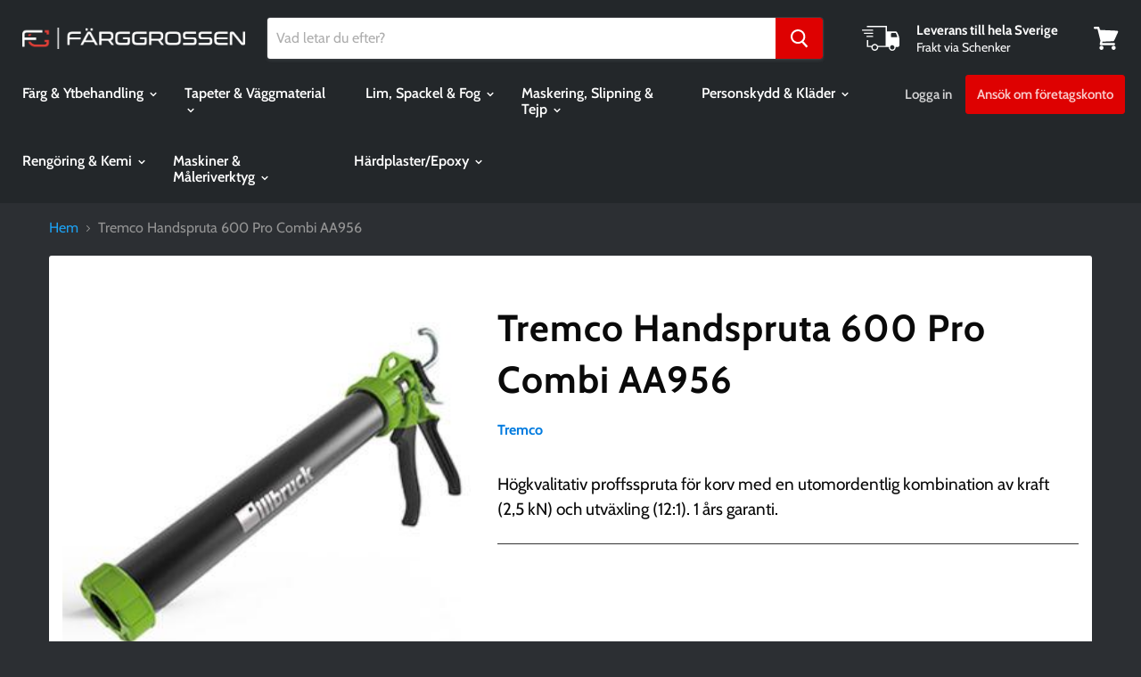

--- FILE ---
content_type: text/html; charset=utf-8
request_url: https://farggrossen.nu/products/tremco-handspruta-600-pro-combi-aa956
body_size: 34670
content:
<!doctype html>
<html class="no-js no-touch" lang="sv">
  <head>
               
                
<meta name="description" content="Högkvalitativ proffsspruta för korv med en utomordentlig kombination av kraft (2,5 kN) och utväxling (12:1). 1 års garanti. break     break   Förpackningsstorlek: break   break Saknar video break F..."> 
                
                
<title>Tremco Handspruta 600 Pro Combi AA956 | Färggrossen.nu</title> 
                

<meta name="google-site-verification" content="lXtHTgp_Y6quMBpxVDnd2cuPvT3-qi5gcp2Szl0fuy4" />
    <meta charset="utf-8">
    <meta http-equiv="x-ua-compatible" content="IE=edge">

    <link rel="preconnect" href="https://cdn.shopify.com">
    <link rel="preconnect" href="https://fonts.shopifycdn.com">
    <link rel="preconnect" href="https://v.shopify.com">
    <link rel="preconnect" href="https://cdn.shopifycloud.com">

     

    

    
  <link rel="shortcut icon" href="//farggrossen.nu/cdn/shop/files/fgfavicon_32x32.png?v=1613527418" type="image/png">


    
    <link rel="canonical" href="https://farggrossen.nu/products/tremco-handspruta-600-pro-combi-aa956" />
    

    <meta name="viewport" content="width=device-width">

    
    















<meta property="og:site_name" content="Färggrossen.nu">
<meta property="og:url" content="https://farggrossen.nu/products/tremco-handspruta-600-pro-combi-aa956">
<meta property="og:title" content="Tremco Handspruta 600 Pro Combi AA956">
<meta property="og:type" content="website">
<meta property="og:description" content="Högkvalitativ proffsspruta för korv med en utomordentlig kombination av kraft (2,5 kN) och utväxling (12:1). 1 års garanti. break     break   Förpackningsstorlek: break   break Saknar video break">




    
    
    

    
    
    <meta
      property="og:image"
      content="https://farggrossen.nu/cdn/shop/products/tremco-handspruta-600-pro-combi-aa956-tremco-farggrossen_1200x1200.jpg?v=1603197398"
    />
    <meta
      property="og:image:secure_url"
      content="https://farggrossen.nu/cdn/shop/products/tremco-handspruta-600-pro-combi-aa956-tremco-farggrossen_1200x1200.jpg?v=1603197398"
    />
    <meta property="og:image:width" content="1200" />
    <meta property="og:image:height" content="1200" />
    
    
    <meta property="og:image:alt" content="En bild på Tremco Handspruta 600 Pro Combi AA956 på Färggrossen.nu" />
  
















<meta name="twitter:title" content="Tremco Handspruta 600 Pro Combi AA956">
<meta name="twitter:description" content="Högkvalitativ proffsspruta för korv med en utomordentlig kombination av kraft (2,5 kN) och utväxling (12:1). 1 års garanti. break     break   Förpackningsstorlek: break   break Saknar video break">


    
    
    
      
      
      <meta name="twitter:card" content="summary">
    
    
    <meta
      property="twitter:image"
      content="https://farggrossen.nu/cdn/shop/products/tremco-handspruta-600-pro-combi-aa956-tremco-farggrossen_1200x1200_crop_center.jpg?v=1603197398"
    />
    <meta property="twitter:image:width" content="1200" />
    <meta property="twitter:image:height" content="1200" />
    
    
    <meta property="twitter:image:alt" content="En bild på Tremco Handspruta 600 Pro Combi AA956 på Färggrossen.nu" />
  



    <link rel="preload" href="//farggrossen.nu/cdn/fonts/cabin/cabin_n6.c6b1e64927bbec1c65aab7077888fb033480c4f7.woff2" as="font" crossorigin="anonymous">
    <link rel="preload" as="style" href="//farggrossen.nu/cdn/shop/t/49/assets/theme.scss.css?v=130442177488822349591763984719">


<script>window.performance && window.performance.mark && window.performance.mark('shopify.content_for_header.start');</script><meta name="google-site-verification" content="BpGdrdoCucJ-1m2o0QijDxmVre0cO1WcJ4OB7zC1wE8">
<meta id="shopify-digital-wallet" name="shopify-digital-wallet" content="/28087484495/digital_wallets/dialog">
<link rel="alternate" type="application/json+oembed" href="https://farggrossen.nu/products/tremco-handspruta-600-pro-combi-aa956.oembed">
<script async="async" src="/checkouts/internal/preloads.js?locale=sv-SE"></script>
<script id="shopify-features" type="application/json">{"accessToken":"e6154e9036e47747e8e6365ed3ff0b89","betas":["rich-media-storefront-analytics"],"domain":"farggrossen.nu","predictiveSearch":true,"shopId":28087484495,"locale":"sv"}</script>
<script>var Shopify = Shopify || {};
Shopify.shop = "farggrossen-nu.myshopify.com";
Shopify.locale = "sv";
Shopify.currency = {"active":"SEK","rate":"1.0"};
Shopify.country = "SE";
Shopify.theme = {"name":"Copy of SpeedUpAtempt2","id":123719450805,"schema_name":"Empire","schema_version":"5.0.1","theme_store_id":null,"role":"main"};
Shopify.theme.handle = "null";
Shopify.theme.style = {"id":null,"handle":null};
Shopify.cdnHost = "farggrossen.nu/cdn";
Shopify.routes = Shopify.routes || {};
Shopify.routes.root = "/";</script>
<script type="module">!function(o){(o.Shopify=o.Shopify||{}).modules=!0}(window);</script>
<script>!function(o){function n(){var o=[];function n(){o.push(Array.prototype.slice.apply(arguments))}return n.q=o,n}var t=o.Shopify=o.Shopify||{};t.loadFeatures=n(),t.autoloadFeatures=n()}(window);</script>
<script id="shop-js-analytics" type="application/json">{"pageType":"product"}</script>
<script defer="defer" async type="module" src="//farggrossen.nu/cdn/shopifycloud/shop-js/modules/v2/client.init-shop-cart-sync_D-iVwhuG.sv.esm.js"></script>
<script defer="defer" async type="module" src="//farggrossen.nu/cdn/shopifycloud/shop-js/modules/v2/chunk.common_D_3wwUAB.esm.js"></script>
<script type="module">
  await import("//farggrossen.nu/cdn/shopifycloud/shop-js/modules/v2/client.init-shop-cart-sync_D-iVwhuG.sv.esm.js");
await import("//farggrossen.nu/cdn/shopifycloud/shop-js/modules/v2/chunk.common_D_3wwUAB.esm.js");

  window.Shopify.SignInWithShop?.initShopCartSync?.({"fedCMEnabled":true,"windoidEnabled":true});

</script>
<script>(function() {
  var isLoaded = false;
  function asyncLoad() {
    if (isLoaded) return;
    isLoaded = true;
    var urls = ["https:\/\/reorder-master.hulkapps.com\/reorderjs\/re-order.js?1646031522\u0026shop=farggrossen-nu.myshopify.com","https:\/\/assets.useinstabuy.com\/assets\/instabuy-client.js?shop=farggrossen-nu.myshopify.com"];
    for (var i = 0; i < urls.length; i++) {
      var s = document.createElement('script');
      s.type = 'text/javascript';
      s.async = true;
      s.src = urls[i];
      var x = document.getElementsByTagName('script')[0];
      x.parentNode.insertBefore(s, x);
    }
  };
  if(window.attachEvent) {
    window.attachEvent('onload', asyncLoad);
  } else {
    window.addEventListener('load', asyncLoad, false);
  }
})();</script>
<script id="__st">var __st={"a":28087484495,"offset":3600,"reqid":"cc96c71a-08e2-4843-b277-85ea2ddf0002-1768722092","pageurl":"farggrossen.nu\/products\/tremco-handspruta-600-pro-combi-aa956","u":"440c63889199","p":"product","rtyp":"product","rid":4646488965199};</script>
<script>window.ShopifyPaypalV4VisibilityTracking = true;</script>
<script id="captcha-bootstrap">!function(){'use strict';const t='contact',e='account',n='new_comment',o=[[t,t],['blogs',n],['comments',n],[t,'customer']],c=[[e,'customer_login'],[e,'guest_login'],[e,'recover_customer_password'],[e,'create_customer']],r=t=>t.map((([t,e])=>`form[action*='/${t}']:not([data-nocaptcha='true']) input[name='form_type'][value='${e}']`)).join(','),a=t=>()=>t?[...document.querySelectorAll(t)].map((t=>t.form)):[];function s(){const t=[...o],e=r(t);return a(e)}const i='password',u='form_key',d=['recaptcha-v3-token','g-recaptcha-response','h-captcha-response',i],f=()=>{try{return window.sessionStorage}catch{return}},m='__shopify_v',_=t=>t.elements[u];function p(t,e,n=!1){try{const o=window.sessionStorage,c=JSON.parse(o.getItem(e)),{data:r}=function(t){const{data:e,action:n}=t;return t[m]||n?{data:e,action:n}:{data:t,action:n}}(c);for(const[e,n]of Object.entries(r))t.elements[e]&&(t.elements[e].value=n);n&&o.removeItem(e)}catch(o){console.error('form repopulation failed',{error:o})}}const l='form_type',E='cptcha';function T(t){t.dataset[E]=!0}const w=window,h=w.document,L='Shopify',v='ce_forms',y='captcha';let A=!1;((t,e)=>{const n=(g='f06e6c50-85a8-45c8-87d0-21a2b65856fe',I='https://cdn.shopify.com/shopifycloud/storefront-forms-hcaptcha/ce_storefront_forms_captcha_hcaptcha.v1.5.2.iife.js',D={infoText:'Skyddas av hCaptcha',privacyText:'Integritet',termsText:'Villkor'},(t,e,n)=>{const o=w[L][v],c=o.bindForm;if(c)return c(t,g,e,D).then(n);var r;o.q.push([[t,g,e,D],n]),r=I,A||(h.body.append(Object.assign(h.createElement('script'),{id:'captcha-provider',async:!0,src:r})),A=!0)});var g,I,D;w[L]=w[L]||{},w[L][v]=w[L][v]||{},w[L][v].q=[],w[L][y]=w[L][y]||{},w[L][y].protect=function(t,e){n(t,void 0,e),T(t)},Object.freeze(w[L][y]),function(t,e,n,w,h,L){const[v,y,A,g]=function(t,e,n){const i=e?o:[],u=t?c:[],d=[...i,...u],f=r(d),m=r(i),_=r(d.filter((([t,e])=>n.includes(e))));return[a(f),a(m),a(_),s()]}(w,h,L),I=t=>{const e=t.target;return e instanceof HTMLFormElement?e:e&&e.form},D=t=>v().includes(t);t.addEventListener('submit',(t=>{const e=I(t);if(!e)return;const n=D(e)&&!e.dataset.hcaptchaBound&&!e.dataset.recaptchaBound,o=_(e),c=g().includes(e)&&(!o||!o.value);(n||c)&&t.preventDefault(),c&&!n&&(function(t){try{if(!f())return;!function(t){const e=f();if(!e)return;const n=_(t);if(!n)return;const o=n.value;o&&e.removeItem(o)}(t);const e=Array.from(Array(32),(()=>Math.random().toString(36)[2])).join('');!function(t,e){_(t)||t.append(Object.assign(document.createElement('input'),{type:'hidden',name:u})),t.elements[u].value=e}(t,e),function(t,e){const n=f();if(!n)return;const o=[...t.querySelectorAll(`input[type='${i}']`)].map((({name:t})=>t)),c=[...d,...o],r={};for(const[a,s]of new FormData(t).entries())c.includes(a)||(r[a]=s);n.setItem(e,JSON.stringify({[m]:1,action:t.action,data:r}))}(t,e)}catch(e){console.error('failed to persist form',e)}}(e),e.submit())}));const S=(t,e)=>{t&&!t.dataset[E]&&(n(t,e.some((e=>e===t))),T(t))};for(const o of['focusin','change'])t.addEventListener(o,(t=>{const e=I(t);D(e)&&S(e,y())}));const B=e.get('form_key'),M=e.get(l),P=B&&M;t.addEventListener('DOMContentLoaded',(()=>{const t=y();if(P)for(const e of t)e.elements[l].value===M&&p(e,B);[...new Set([...A(),...v().filter((t=>'true'===t.dataset.shopifyCaptcha))])].forEach((e=>S(e,t)))}))}(h,new URLSearchParams(w.location.search),n,t,e,['guest_login'])})(!0,!0)}();</script>
<script integrity="sha256-4kQ18oKyAcykRKYeNunJcIwy7WH5gtpwJnB7kiuLZ1E=" data-source-attribution="shopify.loadfeatures" defer="defer" src="//farggrossen.nu/cdn/shopifycloud/storefront/assets/storefront/load_feature-a0a9edcb.js" crossorigin="anonymous"></script>
<script data-source-attribution="shopify.dynamic_checkout.dynamic.init">var Shopify=Shopify||{};Shopify.PaymentButton=Shopify.PaymentButton||{isStorefrontPortableWallets:!0,init:function(){window.Shopify.PaymentButton.init=function(){};var t=document.createElement("script");t.src="https://farggrossen.nu/cdn/shopifycloud/portable-wallets/latest/portable-wallets.sv.js",t.type="module",document.head.appendChild(t)}};
</script>
<script data-source-attribution="shopify.dynamic_checkout.buyer_consent">
  function portableWalletsHideBuyerConsent(e){var t=document.getElementById("shopify-buyer-consent"),n=document.getElementById("shopify-subscription-policy-button");t&&n&&(t.classList.add("hidden"),t.setAttribute("aria-hidden","true"),n.removeEventListener("click",e))}function portableWalletsShowBuyerConsent(e){var t=document.getElementById("shopify-buyer-consent"),n=document.getElementById("shopify-subscription-policy-button");t&&n&&(t.classList.remove("hidden"),t.removeAttribute("aria-hidden"),n.addEventListener("click",e))}window.Shopify?.PaymentButton&&(window.Shopify.PaymentButton.hideBuyerConsent=portableWalletsHideBuyerConsent,window.Shopify.PaymentButton.showBuyerConsent=portableWalletsShowBuyerConsent);
</script>
<script data-source-attribution="shopify.dynamic_checkout.cart.bootstrap">document.addEventListener("DOMContentLoaded",(function(){function t(){return document.querySelector("shopify-accelerated-checkout-cart, shopify-accelerated-checkout")}if(t())Shopify.PaymentButton.init();else{new MutationObserver((function(e,n){t()&&(Shopify.PaymentButton.init(),n.disconnect())})).observe(document.body,{childList:!0,subtree:!0})}}));
</script>
<script id='scb4127' type='text/javascript' async='' src='https://farggrossen.nu/cdn/shopifycloud/privacy-banner/storefront-banner.js'></script>
<script>window.performance && window.performance.mark && window.performance.mark('shopify.content_for_header.end');</script>

    <script>
      document.documentElement.className=document.documentElement.className.replace(/\bno-js\b/,'js');
      if(window.Shopify&&window.Shopify.designMode)document.documentElement.className+=' in-theme-editor';
      if(('ontouchstart' in window)||window.DocumentTouch&&document instanceof DocumentTouch)document.documentElement.className=document.documentElement.className.replace(/\bno-touch\b/,'has-touch');
    </script>

    <link href="//farggrossen.nu/cdn/shop/t/49/assets/theme.scss.css?v=130442177488822349591763984719" rel="stylesheet" type="text/css" media="all" />
    <!--Gem_Page_Header_Script-->
        


    <!--End_Gem_Page_Header_Script-->
    <link href="//farggrossen.nu/cdn/shop/t/49/assets/scm-product-label.css?v=48058496397791814391623318773" rel="stylesheet" type="text/css" media="all" />


<script>
if ((typeof SECOMAPP) == 'undefined') {
    var SECOMAPP = {};
}
if ((typeof SECOMAPP.pl) == 'undefined') {
    SECOMAPP.pl = {};
}








SECOMAPP.page = 'product';
SECOMAPP.pl.product = {
    id: 4646488965199,
    published_at: "2020-05-26 18:21:12 +0200",
    price: 90080,  
    tags: ["500ml","600ml","7","Dörr","Fasad","Fog","Fönster","Illbruck","Kitt","Kitt \u0026 Fog","Korv","Korvar","Måleri","Proffs","Robust","Tremco","Verktyg"], 
    variants: [  {
        id: 32264034287695,
        price: 90080  ,
        inventory_quantity: 3  ,
        inventory_management: 'shopify'  ,
        weight: 0  ,
        sku: 'TIAA956342803'  } 
        
    ],
    collections: [  170929258575,  ]
};
</script>



    
         <script src="//farggrossen.nu/cdn/shop/t/49/assets/scm-product-label.js?v=160790533345908318321623318831" type="text/javascript"></script>
    

  
<!--begin-bc-sf-filter-css-->
  <style data-id="bc-sf-filter-style" type="text/css">
      #bc-sf-filter-options-wrapper .bc-sf-filter-option-block .bc-sf-filter-block-title h3,
      #bc-sf-filter-tree-h .bc-sf-filter-option-block .bc-sf-filter-block-title a {color: rgba(0,0,0,1) !important;font-size: 16px !important;font-weight: 400 !important;}
    
     .bc-sf-filter-option-block .bc-sf-filter-block-title h3>span:before {border-top-color: rgba(0,0,0,1) !important;}
      .bc-sf-filter-option-block .bc-sf-filter-block-title h3>span.up:before {border-bottom-color: rgba(0,0,0,1) !important;}
    
      #bc-sf-filter-options-wrapper .bc-sf-filter-option-block .bc-sf-filter-block-content ul li a,
      #bc-sf-filter-tree-h .bc-sf-filter-option-block .bc-sf-filter-block-content ul li a,
      .bc-sf-filter-option-block-sub_category .bc-sf-filter-block-content ul li h3 a,
      .bc-sf-filter-selection-wrapper .bc-sf-filter-selected-items .selected-item>a,
      .bc-sf-filter-selection-wrapper .bc-sf-filter-block-title h3,
      .bc-sf-filter-clear, 
      .bc-sf-filter-clear-all{color: rgba(0,0,0,1) !important;font-size: 15px !important;}
    
      .bc-sf-filter-option-block-sub_category .bc-sf-filter-option-single-list li span.sub-icon:before {border-top-color: rgba(0,0,0,1) !important;}
      .bc-sf-filter-option-block-sub_category .bc-sf-filter-option-single-list li span.sub-icon.sub-up:before {border-bottom-color: rgba(0,0,0,1) !important;}

      #bc-sf-filter-tree-mobile button {background: rgba(0,0,0,1) !important;}
    </style><link href="//farggrossen.nu/cdn/shop/t/49/assets/bc-sf-filter.scss.css?v=45565610127733217641697447244" rel="stylesheet" type="text/css" media="all" />
<!--end-bc-sf-filter-css-->

    
<link href='https://fonts.googleapis.com/css?family=Lato:300,400,700,900|Manjari:400,700|Nunito:300,400,600,700,800|Roboto:300,400,500,700,900&display=swap' rel='stylesheet'>
                                   <link rel='stylesheet' href='https://reorder-master.hulkapps.com/css/re-order.css?v=2022-06-28 07:21:26'>
<link href="https://monorail-edge.shopifysvc.com" rel="dns-prefetch">
<script>(function(){if ("sendBeacon" in navigator && "performance" in window) {try {var session_token_from_headers = performance.getEntriesByType('navigation')[0].serverTiming.find(x => x.name == '_s').description;} catch {var session_token_from_headers = undefined;}var session_cookie_matches = document.cookie.match(/_shopify_s=([^;]*)/);var session_token_from_cookie = session_cookie_matches && session_cookie_matches.length === 2 ? session_cookie_matches[1] : "";var session_token = session_token_from_headers || session_token_from_cookie || "";function handle_abandonment_event(e) {var entries = performance.getEntries().filter(function(entry) {return /monorail-edge.shopifysvc.com/.test(entry.name);});if (!window.abandonment_tracked && entries.length === 0) {window.abandonment_tracked = true;var currentMs = Date.now();var navigation_start = performance.timing.navigationStart;var payload = {shop_id: 28087484495,url: window.location.href,navigation_start,duration: currentMs - navigation_start,session_token,page_type: "product"};window.navigator.sendBeacon("https://monorail-edge.shopifysvc.com/v1/produce", JSON.stringify({schema_id: "online_store_buyer_site_abandonment/1.1",payload: payload,metadata: {event_created_at_ms: currentMs,event_sent_at_ms: currentMs}}));}}window.addEventListener('pagehide', handle_abandonment_event);}}());</script>
<script id="web-pixels-manager-setup">(function e(e,d,r,n,o){if(void 0===o&&(o={}),!Boolean(null===(a=null===(i=window.Shopify)||void 0===i?void 0:i.analytics)||void 0===a?void 0:a.replayQueue)){var i,a;window.Shopify=window.Shopify||{};var t=window.Shopify;t.analytics=t.analytics||{};var s=t.analytics;s.replayQueue=[],s.publish=function(e,d,r){return s.replayQueue.push([e,d,r]),!0};try{self.performance.mark("wpm:start")}catch(e){}var l=function(){var e={modern:/Edge?\/(1{2}[4-9]|1[2-9]\d|[2-9]\d{2}|\d{4,})\.\d+(\.\d+|)|Firefox\/(1{2}[4-9]|1[2-9]\d|[2-9]\d{2}|\d{4,})\.\d+(\.\d+|)|Chrom(ium|e)\/(9{2}|\d{3,})\.\d+(\.\d+|)|(Maci|X1{2}).+ Version\/(15\.\d+|(1[6-9]|[2-9]\d|\d{3,})\.\d+)([,.]\d+|)( \(\w+\)|)( Mobile\/\w+|) Safari\/|Chrome.+OPR\/(9{2}|\d{3,})\.\d+\.\d+|(CPU[ +]OS|iPhone[ +]OS|CPU[ +]iPhone|CPU IPhone OS|CPU iPad OS)[ +]+(15[._]\d+|(1[6-9]|[2-9]\d|\d{3,})[._]\d+)([._]\d+|)|Android:?[ /-](13[3-9]|1[4-9]\d|[2-9]\d{2}|\d{4,})(\.\d+|)(\.\d+|)|Android.+Firefox\/(13[5-9]|1[4-9]\d|[2-9]\d{2}|\d{4,})\.\d+(\.\d+|)|Android.+Chrom(ium|e)\/(13[3-9]|1[4-9]\d|[2-9]\d{2}|\d{4,})\.\d+(\.\d+|)|SamsungBrowser\/([2-9]\d|\d{3,})\.\d+/,legacy:/Edge?\/(1[6-9]|[2-9]\d|\d{3,})\.\d+(\.\d+|)|Firefox\/(5[4-9]|[6-9]\d|\d{3,})\.\d+(\.\d+|)|Chrom(ium|e)\/(5[1-9]|[6-9]\d|\d{3,})\.\d+(\.\d+|)([\d.]+$|.*Safari\/(?![\d.]+ Edge\/[\d.]+$))|(Maci|X1{2}).+ Version\/(10\.\d+|(1[1-9]|[2-9]\d|\d{3,})\.\d+)([,.]\d+|)( \(\w+\)|)( Mobile\/\w+|) Safari\/|Chrome.+OPR\/(3[89]|[4-9]\d|\d{3,})\.\d+\.\d+|(CPU[ +]OS|iPhone[ +]OS|CPU[ +]iPhone|CPU IPhone OS|CPU iPad OS)[ +]+(10[._]\d+|(1[1-9]|[2-9]\d|\d{3,})[._]\d+)([._]\d+|)|Android:?[ /-](13[3-9]|1[4-9]\d|[2-9]\d{2}|\d{4,})(\.\d+|)(\.\d+|)|Mobile Safari.+OPR\/([89]\d|\d{3,})\.\d+\.\d+|Android.+Firefox\/(13[5-9]|1[4-9]\d|[2-9]\d{2}|\d{4,})\.\d+(\.\d+|)|Android.+Chrom(ium|e)\/(13[3-9]|1[4-9]\d|[2-9]\d{2}|\d{4,})\.\d+(\.\d+|)|Android.+(UC? ?Browser|UCWEB|U3)[ /]?(15\.([5-9]|\d{2,})|(1[6-9]|[2-9]\d|\d{3,})\.\d+)\.\d+|SamsungBrowser\/(5\.\d+|([6-9]|\d{2,})\.\d+)|Android.+MQ{2}Browser\/(14(\.(9|\d{2,})|)|(1[5-9]|[2-9]\d|\d{3,})(\.\d+|))(\.\d+|)|K[Aa][Ii]OS\/(3\.\d+|([4-9]|\d{2,})\.\d+)(\.\d+|)/},d=e.modern,r=e.legacy,n=navigator.userAgent;return n.match(d)?"modern":n.match(r)?"legacy":"unknown"}(),u="modern"===l?"modern":"legacy",c=(null!=n?n:{modern:"",legacy:""})[u],f=function(e){return[e.baseUrl,"/wpm","/b",e.hashVersion,"modern"===e.buildTarget?"m":"l",".js"].join("")}({baseUrl:d,hashVersion:r,buildTarget:u}),m=function(e){var d=e.version,r=e.bundleTarget,n=e.surface,o=e.pageUrl,i=e.monorailEndpoint;return{emit:function(e){var a=e.status,t=e.errorMsg,s=(new Date).getTime(),l=JSON.stringify({metadata:{event_sent_at_ms:s},events:[{schema_id:"web_pixels_manager_load/3.1",payload:{version:d,bundle_target:r,page_url:o,status:a,surface:n,error_msg:t},metadata:{event_created_at_ms:s}}]});if(!i)return console&&console.warn&&console.warn("[Web Pixels Manager] No Monorail endpoint provided, skipping logging."),!1;try{return self.navigator.sendBeacon.bind(self.navigator)(i,l)}catch(e){}var u=new XMLHttpRequest;try{return u.open("POST",i,!0),u.setRequestHeader("Content-Type","text/plain"),u.send(l),!0}catch(e){return console&&console.warn&&console.warn("[Web Pixels Manager] Got an unhandled error while logging to Monorail."),!1}}}}({version:r,bundleTarget:l,surface:e.surface,pageUrl:self.location.href,monorailEndpoint:e.monorailEndpoint});try{o.browserTarget=l,function(e){var d=e.src,r=e.async,n=void 0===r||r,o=e.onload,i=e.onerror,a=e.sri,t=e.scriptDataAttributes,s=void 0===t?{}:t,l=document.createElement("script"),u=document.querySelector("head"),c=document.querySelector("body");if(l.async=n,l.src=d,a&&(l.integrity=a,l.crossOrigin="anonymous"),s)for(var f in s)if(Object.prototype.hasOwnProperty.call(s,f))try{l.dataset[f]=s[f]}catch(e){}if(o&&l.addEventListener("load",o),i&&l.addEventListener("error",i),u)u.appendChild(l);else{if(!c)throw new Error("Did not find a head or body element to append the script");c.appendChild(l)}}({src:f,async:!0,onload:function(){if(!function(){var e,d;return Boolean(null===(d=null===(e=window.Shopify)||void 0===e?void 0:e.analytics)||void 0===d?void 0:d.initialized)}()){var d=window.webPixelsManager.init(e)||void 0;if(d){var r=window.Shopify.analytics;r.replayQueue.forEach((function(e){var r=e[0],n=e[1],o=e[2];d.publishCustomEvent(r,n,o)})),r.replayQueue=[],r.publish=d.publishCustomEvent,r.visitor=d.visitor,r.initialized=!0}}},onerror:function(){return m.emit({status:"failed",errorMsg:"".concat(f," has failed to load")})},sri:function(e){var d=/^sha384-[A-Za-z0-9+/=]+$/;return"string"==typeof e&&d.test(e)}(c)?c:"",scriptDataAttributes:o}),m.emit({status:"loading"})}catch(e){m.emit({status:"failed",errorMsg:(null==e?void 0:e.message)||"Unknown error"})}}})({shopId: 28087484495,storefrontBaseUrl: "https://farggrossen.nu",extensionsBaseUrl: "https://extensions.shopifycdn.com/cdn/shopifycloud/web-pixels-manager",monorailEndpoint: "https://monorail-edge.shopifysvc.com/unstable/produce_batch",surface: "storefront-renderer",enabledBetaFlags: ["2dca8a86"],webPixelsConfigList: [{"id":"1495040328","configuration":"{\"config\":\"{\\\"pixel_id\\\":\\\"G-85L8WE9Z0G\\\",\\\"gtag_events\\\":[{\\\"type\\\":\\\"search\\\",\\\"action_label\\\":\\\"G-85L8WE9Z0G\\\"},{\\\"type\\\":\\\"begin_checkout\\\",\\\"action_label\\\":\\\"G-85L8WE9Z0G\\\"},{\\\"type\\\":\\\"view_item\\\",\\\"action_label\\\":[\\\"G-85L8WE9Z0G\\\",\\\"MC-QZN90M4BR6\\\"]},{\\\"type\\\":\\\"purchase\\\",\\\"action_label\\\":[\\\"G-85L8WE9Z0G\\\",\\\"MC-QZN90M4BR6\\\"]},{\\\"type\\\":\\\"page_view\\\",\\\"action_label\\\":[\\\"G-85L8WE9Z0G\\\",\\\"MC-QZN90M4BR6\\\"]},{\\\"type\\\":\\\"add_payment_info\\\",\\\"action_label\\\":\\\"G-85L8WE9Z0G\\\"},{\\\"type\\\":\\\"add_to_cart\\\",\\\"action_label\\\":\\\"G-85L8WE9Z0G\\\"}],\\\"enable_monitoring_mode\\\":false}\"}","eventPayloadVersion":"v1","runtimeContext":"OPEN","scriptVersion":"b2a88bafab3e21179ed38636efcd8a93","type":"APP","apiClientId":1780363,"privacyPurposes":[],"dataSharingAdjustments":{"protectedCustomerApprovalScopes":["read_customer_address","read_customer_email","read_customer_name","read_customer_personal_data","read_customer_phone"]}},{"id":"170164552","eventPayloadVersion":"v1","runtimeContext":"LAX","scriptVersion":"1","type":"CUSTOM","privacyPurposes":["ANALYTICS"],"name":"Google Analytics tag (migrated)"},{"id":"shopify-app-pixel","configuration":"{}","eventPayloadVersion":"v1","runtimeContext":"STRICT","scriptVersion":"0450","apiClientId":"shopify-pixel","type":"APP","privacyPurposes":["ANALYTICS","MARKETING"]},{"id":"shopify-custom-pixel","eventPayloadVersion":"v1","runtimeContext":"LAX","scriptVersion":"0450","apiClientId":"shopify-pixel","type":"CUSTOM","privacyPurposes":["ANALYTICS","MARKETING"]}],isMerchantRequest: false,initData: {"shop":{"name":"Färggrossen.nu","paymentSettings":{"currencyCode":"SEK"},"myshopifyDomain":"farggrossen-nu.myshopify.com","countryCode":"SE","storefrontUrl":"https:\/\/farggrossen.nu"},"customer":null,"cart":null,"checkout":null,"productVariants":[{"price":{"amount":900.8,"currencyCode":"SEK"},"product":{"title":"Tremco Handspruta 600 Pro Combi AA956","vendor":"Tremco","id":"4646488965199","untranslatedTitle":"Tremco Handspruta 600 Pro Combi AA956","url":"\/products\/tremco-handspruta-600-pro-combi-aa956","type":"VERKTYG"},"id":"32264034287695","image":{"src":"\/\/farggrossen.nu\/cdn\/shop\/products\/tremco-handspruta-600-pro-combi-aa956-tremco-farggrossen.jpg?v=1603197398"},"sku":"TIAA956342803","title":"300ml","untranslatedTitle":"300ml"}],"purchasingCompany":null},},"https://farggrossen.nu/cdn","fcfee988w5aeb613cpc8e4bc33m6693e112",{"modern":"","legacy":""},{"shopId":"28087484495","storefrontBaseUrl":"https:\/\/farggrossen.nu","extensionBaseUrl":"https:\/\/extensions.shopifycdn.com\/cdn\/shopifycloud\/web-pixels-manager","surface":"storefront-renderer","enabledBetaFlags":"[\"2dca8a86\"]","isMerchantRequest":"false","hashVersion":"fcfee988w5aeb613cpc8e4bc33m6693e112","publish":"custom","events":"[[\"page_viewed\",{}],[\"product_viewed\",{\"productVariant\":{\"price\":{\"amount\":900.8,\"currencyCode\":\"SEK\"},\"product\":{\"title\":\"Tremco Handspruta 600 Pro Combi AA956\",\"vendor\":\"Tremco\",\"id\":\"4646488965199\",\"untranslatedTitle\":\"Tremco Handspruta 600 Pro Combi AA956\",\"url\":\"\/products\/tremco-handspruta-600-pro-combi-aa956\",\"type\":\"VERKTYG\"},\"id\":\"32264034287695\",\"image\":{\"src\":\"\/\/farggrossen.nu\/cdn\/shop\/products\/tremco-handspruta-600-pro-combi-aa956-tremco-farggrossen.jpg?v=1603197398\"},\"sku\":\"TIAA956342803\",\"title\":\"300ml\",\"untranslatedTitle\":\"300ml\"}}]]"});</script><script>
  window.ShopifyAnalytics = window.ShopifyAnalytics || {};
  window.ShopifyAnalytics.meta = window.ShopifyAnalytics.meta || {};
  window.ShopifyAnalytics.meta.currency = 'SEK';
  var meta = {"product":{"id":4646488965199,"gid":"gid:\/\/shopify\/Product\/4646488965199","vendor":"Tremco","type":"VERKTYG","handle":"tremco-handspruta-600-pro-combi-aa956","variants":[{"id":32264034287695,"price":90080,"name":"Tremco Handspruta 600 Pro Combi AA956 - 300ml","public_title":"300ml","sku":"TIAA956342803"}],"remote":false},"page":{"pageType":"product","resourceType":"product","resourceId":4646488965199,"requestId":"cc96c71a-08e2-4843-b277-85ea2ddf0002-1768722092"}};
  for (var attr in meta) {
    window.ShopifyAnalytics.meta[attr] = meta[attr];
  }
</script>
<script class="analytics">
  (function () {
    var customDocumentWrite = function(content) {
      var jquery = null;

      if (window.jQuery) {
        jquery = window.jQuery;
      } else if (window.Checkout && window.Checkout.$) {
        jquery = window.Checkout.$;
      }

      if (jquery) {
        jquery('body').append(content);
      }
    };

    var hasLoggedConversion = function(token) {
      if (token) {
        return document.cookie.indexOf('loggedConversion=' + token) !== -1;
      }
      return false;
    }

    var setCookieIfConversion = function(token) {
      if (token) {
        var twoMonthsFromNow = new Date(Date.now());
        twoMonthsFromNow.setMonth(twoMonthsFromNow.getMonth() + 2);

        document.cookie = 'loggedConversion=' + token + '; expires=' + twoMonthsFromNow;
      }
    }

    var trekkie = window.ShopifyAnalytics.lib = window.trekkie = window.trekkie || [];
    if (trekkie.integrations) {
      return;
    }
    trekkie.methods = [
      'identify',
      'page',
      'ready',
      'track',
      'trackForm',
      'trackLink'
    ];
    trekkie.factory = function(method) {
      return function() {
        var args = Array.prototype.slice.call(arguments);
        args.unshift(method);
        trekkie.push(args);
        return trekkie;
      };
    };
    for (var i = 0; i < trekkie.methods.length; i++) {
      var key = trekkie.methods[i];
      trekkie[key] = trekkie.factory(key);
    }
    trekkie.load = function(config) {
      trekkie.config = config || {};
      trekkie.config.initialDocumentCookie = document.cookie;
      var first = document.getElementsByTagName('script')[0];
      var script = document.createElement('script');
      script.type = 'text/javascript';
      script.onerror = function(e) {
        var scriptFallback = document.createElement('script');
        scriptFallback.type = 'text/javascript';
        scriptFallback.onerror = function(error) {
                var Monorail = {
      produce: function produce(monorailDomain, schemaId, payload) {
        var currentMs = new Date().getTime();
        var event = {
          schema_id: schemaId,
          payload: payload,
          metadata: {
            event_created_at_ms: currentMs,
            event_sent_at_ms: currentMs
          }
        };
        return Monorail.sendRequest("https://" + monorailDomain + "/v1/produce", JSON.stringify(event));
      },
      sendRequest: function sendRequest(endpointUrl, payload) {
        // Try the sendBeacon API
        if (window && window.navigator && typeof window.navigator.sendBeacon === 'function' && typeof window.Blob === 'function' && !Monorail.isIos12()) {
          var blobData = new window.Blob([payload], {
            type: 'text/plain'
          });

          if (window.navigator.sendBeacon(endpointUrl, blobData)) {
            return true;
          } // sendBeacon was not successful

        } // XHR beacon

        var xhr = new XMLHttpRequest();

        try {
          xhr.open('POST', endpointUrl);
          xhr.setRequestHeader('Content-Type', 'text/plain');
          xhr.send(payload);
        } catch (e) {
          console.log(e);
        }

        return false;
      },
      isIos12: function isIos12() {
        return window.navigator.userAgent.lastIndexOf('iPhone; CPU iPhone OS 12_') !== -1 || window.navigator.userAgent.lastIndexOf('iPad; CPU OS 12_') !== -1;
      }
    };
    Monorail.produce('monorail-edge.shopifysvc.com',
      'trekkie_storefront_load_errors/1.1',
      {shop_id: 28087484495,
      theme_id: 123719450805,
      app_name: "storefront",
      context_url: window.location.href,
      source_url: "//farggrossen.nu/cdn/s/trekkie.storefront.cd680fe47e6c39ca5d5df5f0a32d569bc48c0f27.min.js"});

        };
        scriptFallback.async = true;
        scriptFallback.src = '//farggrossen.nu/cdn/s/trekkie.storefront.cd680fe47e6c39ca5d5df5f0a32d569bc48c0f27.min.js';
        first.parentNode.insertBefore(scriptFallback, first);
      };
      script.async = true;
      script.src = '//farggrossen.nu/cdn/s/trekkie.storefront.cd680fe47e6c39ca5d5df5f0a32d569bc48c0f27.min.js';
      first.parentNode.insertBefore(script, first);
    };
    trekkie.load(
      {"Trekkie":{"appName":"storefront","development":false,"defaultAttributes":{"shopId":28087484495,"isMerchantRequest":null,"themeId":123719450805,"themeCityHash":"11406332446324013039","contentLanguage":"sv","currency":"SEK","eventMetadataId":"ecba2983-eb55-414c-9d71-bf99b905d353"},"isServerSideCookieWritingEnabled":true,"monorailRegion":"shop_domain","enabledBetaFlags":["65f19447"]},"Session Attribution":{},"S2S":{"facebookCapiEnabled":false,"source":"trekkie-storefront-renderer","apiClientId":580111}}
    );

    var loaded = false;
    trekkie.ready(function() {
      if (loaded) return;
      loaded = true;

      window.ShopifyAnalytics.lib = window.trekkie;

      var originalDocumentWrite = document.write;
      document.write = customDocumentWrite;
      try { window.ShopifyAnalytics.merchantGoogleAnalytics.call(this); } catch(error) {};
      document.write = originalDocumentWrite;

      window.ShopifyAnalytics.lib.page(null,{"pageType":"product","resourceType":"product","resourceId":4646488965199,"requestId":"cc96c71a-08e2-4843-b277-85ea2ddf0002-1768722092","shopifyEmitted":true});

      var match = window.location.pathname.match(/checkouts\/(.+)\/(thank_you|post_purchase)/)
      var token = match? match[1]: undefined;
      if (!hasLoggedConversion(token)) {
        setCookieIfConversion(token);
        window.ShopifyAnalytics.lib.track("Viewed Product",{"currency":"SEK","variantId":32264034287695,"productId":4646488965199,"productGid":"gid:\/\/shopify\/Product\/4646488965199","name":"Tremco Handspruta 600 Pro Combi AA956 - 300ml","price":"900.80","sku":"TIAA956342803","brand":"Tremco","variant":"300ml","category":"VERKTYG","nonInteraction":true,"remote":false},undefined,undefined,{"shopifyEmitted":true});
      window.ShopifyAnalytics.lib.track("monorail:\/\/trekkie_storefront_viewed_product\/1.1",{"currency":"SEK","variantId":32264034287695,"productId":4646488965199,"productGid":"gid:\/\/shopify\/Product\/4646488965199","name":"Tremco Handspruta 600 Pro Combi AA956 - 300ml","price":"900.80","sku":"TIAA956342803","brand":"Tremco","variant":"300ml","category":"VERKTYG","nonInteraction":true,"remote":false,"referer":"https:\/\/farggrossen.nu\/products\/tremco-handspruta-600-pro-combi-aa956"});
      }
    });


        var eventsListenerScript = document.createElement('script');
        eventsListenerScript.async = true;
        eventsListenerScript.src = "//farggrossen.nu/cdn/shopifycloud/storefront/assets/shop_events_listener-3da45d37.js";
        document.getElementsByTagName('head')[0].appendChild(eventsListenerScript);

})();</script>
  <script>
  if (!window.ga || (window.ga && typeof window.ga !== 'function')) {
    window.ga = function ga() {
      (window.ga.q = window.ga.q || []).push(arguments);
      if (window.Shopify && window.Shopify.analytics && typeof window.Shopify.analytics.publish === 'function') {
        window.Shopify.analytics.publish("ga_stub_called", {}, {sendTo: "google_osp_migration"});
      }
      console.error("Shopify's Google Analytics stub called with:", Array.from(arguments), "\nSee https://help.shopify.com/manual/promoting-marketing/pixels/pixel-migration#google for more information.");
    };
    if (window.Shopify && window.Shopify.analytics && typeof window.Shopify.analytics.publish === 'function') {
      window.Shopify.analytics.publish("ga_stub_initialized", {}, {sendTo: "google_osp_migration"});
    }
  }
</script>
<script
  defer
  src="https://farggrossen.nu/cdn/shopifycloud/perf-kit/shopify-perf-kit-3.0.4.min.js"
  data-application="storefront-renderer"
  data-shop-id="28087484495"
  data-render-region="gcp-us-east1"
  data-page-type="product"
  data-theme-instance-id="123719450805"
  data-theme-name="Empire"
  data-theme-version="5.0.1"
  data-monorail-region="shop_domain"
  data-resource-timing-sampling-rate="10"
  data-shs="true"
  data-shs-beacon="true"
  data-shs-export-with-fetch="true"
  data-shs-logs-sample-rate="1"
  data-shs-beacon-endpoint="https://farggrossen.nu/api/collect"
></script>
</head>

  <body class="template-product" data-instant-allow-query-string>
    <a class="skip-to-main" href="#site-main">Hoppa till innehåll</a>
    <div id="shopify-section-static-announcement" class="shopify-section site-announcement"><script
  type="application/json"
  data-section-id="static-announcement"
  data-section-type="static-announcement">
</script>










</div>
    <header
            class="site-header site-header-nav--open"
            role="banner"
            data-site-header
            >
      <div id="shopify-section-static-header" class="shopify-section site-header-wrapper"><script
  type="application/json"
  data-section-id="static-header"
  data-section-type="static-header"
  data-section-data>
  {
    "settings": {
      "sticky_header": false,
      "live_search": {
        "enable": false,
        "enable_images": true,
        "enable_content": true,
        "money_format": "{{amount_no_decimals}} kr",
        "context": {
          "view_all_results": "Se alla sökresultat.",
          "view_all_products": "Se alla produkter.",
          "content_results": {
            "title": "Sidor och inlägg.",
            "no_results": "Inga resultat."
          },
          "no_results_products": {
            "title": "Inga produkter för “*terms*”.",
            "title_in_category": "Inga produkter för “*terms*” in *category*.",
            "message": "Tyvärr, vi kan inte hitta några matchningar."
          }
        }
      }
    },
    "currency": {
      "enable": false,
      "shop_currency": "SEK",
      "default_currency": "SEK",
      "display_format": "money_format",
      "money_format": "{{amount_no_decimals}} kr",
      "money_format_no_currency": "{{amount_no_decimals}} kr",
      "money_format_currency": "{{amount_no_decimals}} SEK"
    }
  }
</script>




<style data-shopify>
  .site-logo {
    max-width: 250px;
    max-height: 100px;
  }
</style>

<div
  class="
    site-header-main
    
  "
  data-site-header-main
  
  
>
  <button class="site-header-menu-toggle" data-menu-toggle>
    <div class="site-header-menu-toggle--button" tabindex="-1">
      <span class="toggle-icon--bar toggle-icon--bar-top"></span>
      <span class="toggle-icon--bar toggle-icon--bar-middle"></span>
      <span class="toggle-icon--bar toggle-icon--bar-bottom"></span>
      <span class="visually-hidden">Meny</span>
    </div>
  </button>

  

  <div
    class="
      site-header-main-content
      
        small-promo-enabled
      
    "
  >
    <div class="site-header-logo">
      <a
        class="site-logo"
        href="/">
        
          
          

          

  

  <img
    
      src="//farggrossen.nu/cdn/shop/files/Logo_44bb680a-13d7-471b-8232-72f190dbdf65_1184x110.png?v=1613525006"
    
    alt=""

    
      data-rimg
      srcset="//farggrossen.nu/cdn/shop/files/Logo_44bb680a-13d7-471b-8232-72f190dbdf65_1184x110.png?v=1613525006 1x"
    

    class="site-logo-image"
    
    
  >




        
      </a>
    </div>

    



<div class="live-search" data-live-search><form
    class="
      live-search-form
      form-fields-inline
      
    "
    action="/search"
    method="get"
    role="search"
    aria-label="Product"
    data-live-search-form
  >
    <input type="hidden" name="type" value="article,page,product">
    <div class="form-field no-label"><input
        class="form-field-input live-search-form-field"
        type="text"
        name="q"
        aria-label="Sök"
        placeholder="Vad letar du efter?"
        
        autocomplete="off"
        data-live-search-input>
      <button
        class="live-search-takeover-cancel"
        type="button"
        data-live-search-takeover-cancel>
        Avbryt
      </button>

      <button
        class="live-search-button button-primary"
        type="submit"
        aria-label="Sök"
        data-live-search-submit
      >
        <span class="search-icon search-icon--inactive">
          <svg
  aria-hidden="true"
  focusable="false"
  role="presentation"
  xmlns="http://www.w3.org/2000/svg"
  width="20"
  height="21"
  viewBox="0 0 20 21"
>
  <path fill="currentColor" fill-rule="evenodd" d="M12.514 14.906a8.264 8.264 0 0 1-4.322 1.21C3.668 16.116 0 12.513 0 8.07 0 3.626 3.668.023 8.192.023c4.525 0 8.193 3.603 8.193 8.047 0 2.033-.769 3.89-2.035 5.307l4.999 5.552-1.775 1.597-5.06-5.62zm-4.322-.843c3.37 0 6.102-2.684 6.102-5.993 0-3.31-2.732-5.994-6.102-5.994S2.09 4.76 2.09 8.07c0 3.31 2.732 5.993 6.102 5.993z"/>
</svg>
        </span>
        <span class="search-icon search-icon--active">
          <svg
  aria-hidden="true"
  focusable="false"
  role="presentation"
  width="26"
  height="26"
  viewBox="0 0 26 26"
  xmlns="http://www.w3.org/2000/svg"
>
  <g fill-rule="nonzero" fill="currentColor">
    <path d="M13 26C5.82 26 0 20.18 0 13S5.82 0 13 0s13 5.82 13 13-5.82 13-13 13zm0-3.852a9.148 9.148 0 1 0 0-18.296 9.148 9.148 0 0 0 0 18.296z" opacity=".29"/><path d="M13 26c7.18 0 13-5.82 13-13a1.926 1.926 0 0 0-3.852 0A9.148 9.148 0 0 1 13 22.148 1.926 1.926 0 0 0 13 26z"/>
  </g>
</svg>
        </span>
      </button>
    </div>

    <div class="search-flydown" data-live-search-flydown>
      <div class="search-flydown--placeholder" data-live-search-placeholder>
        <div class="search-flydown--product-items">
          
            <a class="search-flydown--product search-flydown--product" href="#">
              
                <div class="search-flydown--product-image">
                  <svg class="placeholder--image placeholder--content-image" xmlns="http://www.w3.org/2000/svg" viewBox="0 0 525.5 525.5"><path d="M324.5 212.7H203c-1.6 0-2.8 1.3-2.8 2.8V308c0 1.6 1.3 2.8 2.8 2.8h121.6c1.6 0 2.8-1.3 2.8-2.8v-92.5c0-1.6-1.3-2.8-2.9-2.8zm1.1 95.3c0 .6-.5 1.1-1.1 1.1H203c-.6 0-1.1-.5-1.1-1.1v-92.5c0-.6.5-1.1 1.1-1.1h121.6c.6 0 1.1.5 1.1 1.1V308z"/><path d="M210.4 299.5H240v.1s.1 0 .2-.1h75.2v-76.2h-105v76.2zm1.8-7.2l20-20c1.6-1.6 3.8-2.5 6.1-2.5s4.5.9 6.1 2.5l1.5 1.5 16.8 16.8c-12.9 3.3-20.7 6.3-22.8 7.2h-27.7v-5.5zm101.5-10.1c-20.1 1.7-36.7 4.8-49.1 7.9l-16.9-16.9 26.3-26.3c1.6-1.6 3.8-2.5 6.1-2.5s4.5.9 6.1 2.5l27.5 27.5v7.8zm-68.9 15.5c9.7-3.5 33.9-10.9 68.9-13.8v13.8h-68.9zm68.9-72.7v46.8l-26.2-26.2c-1.9-1.9-4.5-3-7.3-3s-5.4 1.1-7.3 3l-26.3 26.3-.9-.9c-1.9-1.9-4.5-3-7.3-3s-5.4 1.1-7.3 3l-18.8 18.8V225h101.4z"/><path d="M232.8 254c4.6 0 8.3-3.7 8.3-8.3s-3.7-8.3-8.3-8.3-8.3 3.7-8.3 8.3 3.7 8.3 8.3 8.3zm0-14.9c3.6 0 6.6 2.9 6.6 6.6s-2.9 6.6-6.6 6.6-6.6-2.9-6.6-6.6 3-6.6 6.6-6.6z"/></svg>
                </div>
              

              <div class="search-flydown--product-text">
                <span class="search-flydown--product-title placeholder--content-text"></span>
                <span class="search-flydown--product-price placeholder--content-text"></span>
              </div>
            </a>
          
            <a class="search-flydown--product search-flydown--product" href="#">
              
                <div class="search-flydown--product-image">
                  <svg class="placeholder--image placeholder--content-image" xmlns="http://www.w3.org/2000/svg" viewBox="0 0 525.5 525.5"><path d="M324.5 212.7H203c-1.6 0-2.8 1.3-2.8 2.8V308c0 1.6 1.3 2.8 2.8 2.8h121.6c1.6 0 2.8-1.3 2.8-2.8v-92.5c0-1.6-1.3-2.8-2.9-2.8zm1.1 95.3c0 .6-.5 1.1-1.1 1.1H203c-.6 0-1.1-.5-1.1-1.1v-92.5c0-.6.5-1.1 1.1-1.1h121.6c.6 0 1.1.5 1.1 1.1V308z"/><path d="M210.4 299.5H240v.1s.1 0 .2-.1h75.2v-76.2h-105v76.2zm1.8-7.2l20-20c1.6-1.6 3.8-2.5 6.1-2.5s4.5.9 6.1 2.5l1.5 1.5 16.8 16.8c-12.9 3.3-20.7 6.3-22.8 7.2h-27.7v-5.5zm101.5-10.1c-20.1 1.7-36.7 4.8-49.1 7.9l-16.9-16.9 26.3-26.3c1.6-1.6 3.8-2.5 6.1-2.5s4.5.9 6.1 2.5l27.5 27.5v7.8zm-68.9 15.5c9.7-3.5 33.9-10.9 68.9-13.8v13.8h-68.9zm68.9-72.7v46.8l-26.2-26.2c-1.9-1.9-4.5-3-7.3-3s-5.4 1.1-7.3 3l-26.3 26.3-.9-.9c-1.9-1.9-4.5-3-7.3-3s-5.4 1.1-7.3 3l-18.8 18.8V225h101.4z"/><path d="M232.8 254c4.6 0 8.3-3.7 8.3-8.3s-3.7-8.3-8.3-8.3-8.3 3.7-8.3 8.3 3.7 8.3 8.3 8.3zm0-14.9c3.6 0 6.6 2.9 6.6 6.6s-2.9 6.6-6.6 6.6-6.6-2.9-6.6-6.6 3-6.6 6.6-6.6z"/></svg>
                </div>
              

              <div class="search-flydown--product-text">
                <span class="search-flydown--product-title placeholder--content-text"></span>
                <span class="search-flydown--product-price placeholder--content-text"></span>
              </div>
            </a>
          
            <a class="search-flydown--product search-flydown--product" href="#">
              
                <div class="search-flydown--product-image">
                  <svg class="placeholder--image placeholder--content-image" xmlns="http://www.w3.org/2000/svg" viewBox="0 0 525.5 525.5"><path d="M324.5 212.7H203c-1.6 0-2.8 1.3-2.8 2.8V308c0 1.6 1.3 2.8 2.8 2.8h121.6c1.6 0 2.8-1.3 2.8-2.8v-92.5c0-1.6-1.3-2.8-2.9-2.8zm1.1 95.3c0 .6-.5 1.1-1.1 1.1H203c-.6 0-1.1-.5-1.1-1.1v-92.5c0-.6.5-1.1 1.1-1.1h121.6c.6 0 1.1.5 1.1 1.1V308z"/><path d="M210.4 299.5H240v.1s.1 0 .2-.1h75.2v-76.2h-105v76.2zm1.8-7.2l20-20c1.6-1.6 3.8-2.5 6.1-2.5s4.5.9 6.1 2.5l1.5 1.5 16.8 16.8c-12.9 3.3-20.7 6.3-22.8 7.2h-27.7v-5.5zm101.5-10.1c-20.1 1.7-36.7 4.8-49.1 7.9l-16.9-16.9 26.3-26.3c1.6-1.6 3.8-2.5 6.1-2.5s4.5.9 6.1 2.5l27.5 27.5v7.8zm-68.9 15.5c9.7-3.5 33.9-10.9 68.9-13.8v13.8h-68.9zm68.9-72.7v46.8l-26.2-26.2c-1.9-1.9-4.5-3-7.3-3s-5.4 1.1-7.3 3l-26.3 26.3-.9-.9c-1.9-1.9-4.5-3-7.3-3s-5.4 1.1-7.3 3l-18.8 18.8V225h101.4z"/><path d="M232.8 254c4.6 0 8.3-3.7 8.3-8.3s-3.7-8.3-8.3-8.3-8.3 3.7-8.3 8.3 3.7 8.3 8.3 8.3zm0-14.9c3.6 0 6.6 2.9 6.6 6.6s-2.9 6.6-6.6 6.6-6.6-2.9-6.6-6.6 3-6.6 6.6-6.6z"/></svg>
                </div>
              

              <div class="search-flydown--product-text">
                <span class="search-flydown--product-title placeholder--content-text"></span>
                <span class="search-flydown--product-price placeholder--content-text"></span>
              </div>
            </a>
          
        </div>
      </div>

      <div class="search-flydown--results search-flydown--results--content-enabled" data-live-search-results></div>

      
    </div>
  </form>
</div>

    
      <div class="small-promo">
        
          <span
            class="
              small-promo-icon
              
                small-promo-icon--svg
              
            "
          >
            
              
                <svg width="60" height="40" viewBox="0 0 60 40">      <path fill="currentColor" fill-rule="evenodd" transform="translate(-263.000000, -117.000000)" d="M289,151.5 C289,154.537566 286.537566,157 283.5,157 C280.462434,157 278,154.537566 278,151.5 C278,151.331455 278.007581,151.164681 278.022422,151 L271,151 L271,140 L273,140 L273,149 L278.59971,149 C279.510065,147.219162 281.362657,146 283.5,146 C285.637343,146 287.489935,147.219162 288.40029,148.999999 L301,149 L301,119 L271,119 L271,117 L303,117 L303,126 L316.723739,126 C317.85789,126 318.895087,126.639588 319.404327,127.652985 L320.786845,130.404226 C322.242105,133.300224 323,136.496398 323,139.737476 L323,148 C323,149.656854 321.656854,151 320,151 L316.977578,151 C316.992419,151.164681 317,151.331455 317,151.5 C317,154.537566 314.537566,157 311.5,157 C308.462434,157 306,154.537566 306,151.5 C306,151.331455 306.007581,151.164681 306.022422,151 L288.977578,151 C288.992419,151.164681 289,151.331455 289,151.5 Z M319.417229,134.516568 L319.417798,134.118058 C319.418189,133.844298 319.362374,133.573373 319.253808,133.32206 L317.177681,128.516129 L310.567164,128.516129 C310.014879,128.516129 309.567164,128.963844 309.567164,129.516129 L309.567164,134.330091 C309.567164,134.882376 310.014879,135.330091 310.567164,135.330091 L318.602544,135.330091 C319.052028,135.330091 319.416588,134.966052 319.417229,134.516568 Z M311.5,155 C313.432997,155 315,153.432997 315,151.5 C315,149.567003 313.432997,148 311.5,148 C309.567003,148 308,149.567003 308,151.5 C308,153.432997 309.567003,155 311.5,155 Z M283.5,155 C285.432997,155 287,153.432997 287,151.5 C287,149.567003 285.432997,148 283.5,148 C281.567003,148 280,149.567003 280,151.5 C280,153.432997 281.567003,155 283.5,155 Z M264,123 L280,123 C280.552285,123 281,123.447715 281,124 C281,124.552285 280.552285,125 280,125 L264,125 C263.447715,125 263,124.552285 263,124 C263,123.447715 263.447715,123 264,123 Z M267,128 L280,128 C280.552285,128 281,128.447715 281,129 C281,129.552285 280.552285,130 280,130 L267,130 C266.447715,130 266,129.552285 266,129 C266,128.447715 266.447715,128 267,128 Z M271,133 L280,133 C280.552285,133 281,133.447715 281,134 C281,134.552285 280.552285,135 280,135 L271,135 C270.447715,135 270,134.552285 270,134 C270,133.447715 270.447715,133 271,133 Z"/>    </svg>                                            

            
          </span>
        

        <div class="small-promo-content">
          
            <span class="small-promo-heading">
              Leverans till hela Sverige
            </span>
          

          
            <div class="small-promo-text-mobile">
              <p>Frakt via Schenker</p>
            </div>
          

          
            <div class="small-promo-text-desktop">
              <p>Frakt via Schenker</p>
            </div>
          
        </div>

        

      </div>

    
  </div>

  <div class="site-header-cart">
    <a class="site-header-cart--button" href="/cart">
      <span
        class="site-header-cart--count "
        data-header-cart-count="">
      </span>

      <svg
  aria-hidden="true"
  focusable="false"
  role="presentation"
  width="28"
  height="26"
  viewBox="0 10 28 26"
  xmlns="http://www.w3.org/2000/svg"
>
  <path fill="currentColor" fill-rule="evenodd" d="M26.15 14.488L6.977 13.59l-.666-2.661C6.159 10.37 5.704 10 5.127 10H1.213C.547 10 0 10.558 0 11.238c0 .68.547 1.238 1.213 1.238h2.974l3.337 13.249-.82 3.465c-.092.371 0 .774.212 1.053.243.31.576.465.94.465H22.72c.667 0 1.214-.558 1.214-1.239 0-.68-.547-1.238-1.214-1.238H9.434l.333-1.423 12.135-.589c.455-.03.85-.31 1.032-.712l4.247-9.286c.181-.34.151-.774-.06-1.144-.212-.34-.577-.589-.97-.589zM22.297 36c-1.256 0-2.275-1.04-2.275-2.321 0-1.282 1.019-2.322 2.275-2.322s2.275 1.04 2.275 2.322c0 1.281-1.02 2.321-2.275 2.321zM10.92 33.679C10.92 34.96 9.9 36 8.646 36 7.39 36 6.37 34.96 6.37 33.679c0-1.282 1.019-2.322 2.275-2.322s2.275 1.04 2.275 2.322z"/>
</svg>
      <span class="visually-hidden">Visa kundvagn</span>
    </a>
  </div>
</div>

<div
  class="
    site-navigation-wrapper

    
      site-navigation--has-actions
    

    
  "
  data-site-navigation
  id="site-header-nav"
>
  <nav
    class="site-navigation"
    aria-label="Huvudsaklig"
  >
    




<ul
  class="navmenu navmenu-depth-1"
  data-navmenu
  aria-label="Huvudmeny"
>
  
    
    

    
    
    
    
    
<li
      class="navmenu-item      navmenu-item-parent      navmenu-id-farg-ytbehandling      "
      
      data-navmenu-parent
      
    >
      <a
        class="navmenu-link navmenu-link-parent "
        href="/collections/farg-och-ytbehandling"
        
          aria-haspopup="true"
          aria-expanded="false"
        
      >
        Färg & Ytbehandling
        
          <span
            class="navmenu-icon navmenu-icon-depth-1"
            data-navmenu-trigger
          >
            <svg
  aria-hidden="true"
  focusable="false"
  role="presentation"
  xmlns="http://www.w3.org/2000/svg"
  width="8"
  height="6"
  viewBox="0 0 8 6"
>
  <g fill="currentColor" fill-rule="evenodd">
    <polygon class="icon-chevron-down-left" points="4 5.371 7.668 1.606 6.665 .629 4 3.365"/>
    <polygon class="icon-chevron-down-right" points="4 3.365 1.335 .629 1.335 .629 .332 1.606 4 5.371"/>
  </g>
</svg>

          </span>
        
      </a>

      
        





<ul
  class="navmenu navmenu-depth-2 navmenu-submenu"
  data-navmenu
  data-navmenu-submenu
  aria-label="Huvudmeny"
>
  
    

    
    

    
    

    
      <li
        class="navmenu-item navmenu-id-utomhusbruk"
      >
        <a
          class="navmenu-link "
          href="https://farggrossen-nu.myshopify.com/collections/farg-och-ytbehandling?_=pf&pf_t_inne_ute=Ute"
        >
          Utomhusbruk
</a>
      </li>
    
  
    

    
    

    
    

    
      <li
        class="navmenu-item navmenu-id-inomhusbruk"
      >
        <a
          class="navmenu-link "
          href="https://farggrossen-nu.myshopify.com/collections/farg-och-ytbehandling?_=pf&pf_t_inne_ute=Inne"
        >
          Inomhusbruk
</a>
      </li>
    
  
    

    
    

    
    

    
      <li
        class="navmenu-item navmenu-id-fargkartor"
      >
        <a
          class="navmenu-link "
          href="https://farggrossen.nu/collections/fargkartor"
        >
          Färgkartor
</a>
      </li>
    
  
    

    
    

    
    

    
      <li
        class="navmenu-item navmenu-id-broschyrer"
      >
        <a
          class="navmenu-link "
          href="https://farggrossen.nu/collections/broschyrer"
        >
          Broschyrer
</a>
      </li>
    
  
</ul>

      
    </li>
  
    
    

    
    
    
    
    
<li
      class="navmenu-item      navmenu-item-parent      navmenu-id-tapeter-vaggmaterial      "
      
      data-navmenu-parent
      
    >
      <a
        class="navmenu-link navmenu-link-parent "
        href="/collections/tapeter-och-vaggmaterial"
        
          aria-haspopup="true"
          aria-expanded="false"
        
      >
        Tapeter & Väggmaterial
        
          <span
            class="navmenu-icon navmenu-icon-depth-1"
            data-navmenu-trigger
          >
            <svg
  aria-hidden="true"
  focusable="false"
  role="presentation"
  xmlns="http://www.w3.org/2000/svg"
  width="8"
  height="6"
  viewBox="0 0 8 6"
>
  <g fill="currentColor" fill-rule="evenodd">
    <polygon class="icon-chevron-down-left" points="4 5.371 7.668 1.606 6.665 .629 4 3.365"/>
    <polygon class="icon-chevron-down-right" points="4 3.365 1.335 .629 1.335 .629 .332 1.606 4 5.371"/>
  </g>
</svg>

          </span>
        
      </a>

      
        





<ul
  class="navmenu navmenu-depth-2 navmenu-submenu"
  data-navmenu
  data-navmenu-submenu
  aria-label="Huvudmeny"
>
  
    

    
    

    
    

    
      <li
        class="navmenu-item navmenu-id-reveal"
      >
        <a
          class="navmenu-link "
          href="https://farggrossen.nu/collections/tapeter-och-vaggmaterial?_=pf&pf_v_varumaerke=Reveal%20Wallpaper"
        >
          Reveal
</a>
      </li>
    
  
    

    
    

    
    

    
      <li
        class="navmenu-item navmenu-id-borastapeter"
      >
        <a
          class="navmenu-link "
          href="https://farggrossen-nu.myshopify.com/collections/tapeter-och-vaggmaterial?_=pf&pf_v_varumaerke=Bor%C3%A5stapeter"
        >
          Boråstapeter
</a>
      </li>
    
  
    

    
    

    
    

    
      <li
        class="navmenu-item navmenu-id-duro"
      >
        <a
          class="navmenu-link "
          href="https://farggrossen.nu/collections/tapeter-och-vaggmaterial?_=pf&pf_v_varumaerke=DURO"
        >
          Duro
</a>
      </li>
    
  
    

    
    

    
    

    
      <li
        class="navmenu-item navmenu-id-tillbehor"
      >
        <a
          class="navmenu-link "
          href="https://farggrossen.nu/collections/tapeter-och-vaggmaterial?_=pf&pf_v_varumaerke=Bostik&pf_v_varumaerke=Anza"
        >
          Tillbehör
</a>
      </li>
    
  
</ul>

      
    </li>
  
    
    

    
    
    
    
    
<li
      class="navmenu-item      navmenu-item-parent      navmenu-id-lim-spackel-fog      "
      
      data-navmenu-parent
      
    >
      <a
        class="navmenu-link navmenu-link-parent "
        href="/collections/lim-spackel-och-fog"
        
          aria-haspopup="true"
          aria-expanded="false"
        
      >
        Lim, Spackel & Fog
        
          <span
            class="navmenu-icon navmenu-icon-depth-1"
            data-navmenu-trigger
          >
            <svg
  aria-hidden="true"
  focusable="false"
  role="presentation"
  xmlns="http://www.w3.org/2000/svg"
  width="8"
  height="6"
  viewBox="0 0 8 6"
>
  <g fill="currentColor" fill-rule="evenodd">
    <polygon class="icon-chevron-down-left" points="4 5.371 7.668 1.606 6.665 .629 4 3.365"/>
    <polygon class="icon-chevron-down-right" points="4 3.365 1.335 .629 1.335 .629 .332 1.606 4 5.371"/>
  </g>
</svg>

          </span>
        
      </a>

      
        





<ul
  class="navmenu navmenu-depth-2 navmenu-submenu"
  data-navmenu
  data-navmenu-submenu
  aria-label="Huvudmeny"
>
  
    

    
    

    
    

    
      <li
        class="navmenu-item navmenu-id-lim"
      >
        <a
          class="navmenu-link "
          href="https://farggrossen.nu/collections/lim-spackel-och-fog?_=pf&pf_t_produkttyp=Lim"
        >
          Lim
</a>
      </li>
    
  
    

    
    

    
    

    
      <li
        class="navmenu-item navmenu-id-spackel"
      >
        <a
          class="navmenu-link "
          href="https://farggrossen.nu/collections/lim-spackel-och-fog?_=pf&pf_t_produkttyp=Spackel"
        >
          Spackel
</a>
      </li>
    
  
    

    
    

    
    

    
      <li
        class="navmenu-item navmenu-id-fog"
      >
        <a
          class="navmenu-link "
          href="https://farggrossen.nu/collections/lim-spackel-och-fog?_=pf&pf_t_produkttyp=Fog"
        >
          Fog
</a>
      </li>
    
  
</ul>

      
    </li>
  
    
    

    
    
    
    
    
<li
      class="navmenu-item      navmenu-item-parent      navmenu-id-maskering-slipning-tejp      "
      
      data-navmenu-parent
      
    >
      <a
        class="navmenu-link navmenu-link-parent "
        href="https://farggrossen.nu/collections/maskering-slipning-och-tejp"
        
          aria-haspopup="true"
          aria-expanded="false"
        
      >
        Maskering, Slipning & Tejp
        
          <span
            class="navmenu-icon navmenu-icon-depth-1"
            data-navmenu-trigger
          >
            <svg
  aria-hidden="true"
  focusable="false"
  role="presentation"
  xmlns="http://www.w3.org/2000/svg"
  width="8"
  height="6"
  viewBox="0 0 8 6"
>
  <g fill="currentColor" fill-rule="evenodd">
    <polygon class="icon-chevron-down-left" points="4 5.371 7.668 1.606 6.665 .629 4 3.365"/>
    <polygon class="icon-chevron-down-right" points="4 3.365 1.335 .629 1.335 .629 .332 1.606 4 5.371"/>
  </g>
</svg>

          </span>
        
      </a>

      
        





<ul
  class="navmenu navmenu-depth-2 navmenu-submenu"
  data-navmenu
  data-navmenu-submenu
  aria-label="Huvudmeny"
>
  
    

    
    

    
    

    
      <li
        class="navmenu-item navmenu-id-inomhusbruk"
      >
        <a
          class="navmenu-link "
          href="https://farggrossen.nu/collections/maskering-slipning-och-tejp?_=pf&pf_t_inne_ute=Inne"
        >
          Inomhusbruk
</a>
      </li>
    
  
    

    
    

    
    

    
      <li
        class="navmenu-item navmenu-id-utomhusbruk"
      >
        <a
          class="navmenu-link "
          href="https://farggrossen.nu/collections/maskering-slipning-och-tejp?_=pf&pf_t_inne_ute=Ute"
        >
          Utomhusbruk
</a>
      </li>
    
  
</ul>

      
    </li>
  
    
    

    
    
    
    
    
<li
      class="navmenu-item      navmenu-item-parent      navmenu-id-personskydd-klader      "
      
      data-navmenu-parent
      
    >
      <a
        class="navmenu-link navmenu-link-parent "
        href="/collections/personskydd-och-klader"
        
          aria-haspopup="true"
          aria-expanded="false"
        
      >
        Personskydd & Kläder
        
          <span
            class="navmenu-icon navmenu-icon-depth-1"
            data-navmenu-trigger
          >
            <svg
  aria-hidden="true"
  focusable="false"
  role="presentation"
  xmlns="http://www.w3.org/2000/svg"
  width="8"
  height="6"
  viewBox="0 0 8 6"
>
  <g fill="currentColor" fill-rule="evenodd">
    <polygon class="icon-chevron-down-left" points="4 5.371 7.668 1.606 6.665 .629 4 3.365"/>
    <polygon class="icon-chevron-down-right" points="4 3.365 1.335 .629 1.335 .629 .332 1.606 4 5.371"/>
  </g>
</svg>

          </span>
        
      </a>

      
        





<ul
  class="navmenu navmenu-depth-2 navmenu-submenu"
  data-navmenu
  data-navmenu-submenu
  aria-label="Huvudmeny"
>
  
    

    
    

    
    

    
      <li
        class="navmenu-item navmenu-id-3m"
      >
        <a
          class="navmenu-link "
          href="https://farggrossen.nu/collections/personskydd-och-klader?_=pf&pf_v_varumaerke=3M"
        >
          3M
</a>
      </li>
    
  
    

    
    

    
    

    
      <li
        class="navmenu-item navmenu-id-blaklader"
      >
        <a
          class="navmenu-link "
          href="https://farggrossen.nu/collections/personskydd-och-klader"
        >
          Blåkläder
</a>
      </li>
    
  
    

    
    

    
    

    
      <li
        class="navmenu-item navmenu-id-soft-touch"
      >
        <a
          class="navmenu-link "
          href="https://farggrossen.nu/collections/personskydd-och-klader?_=pf&pf_v_varumaerke=Soft%20Touch"
        >
          Soft Touch
</a>
      </li>
    
  
</ul>

      
    </li>
  
    
    

    
    
    
    
    
<li
      class="navmenu-item      navmenu-item-parent      navmenu-id-rengoring-kemi      "
      
      data-navmenu-parent
      
    >
      <a
        class="navmenu-link navmenu-link-parent "
        href="/collections/rengoring-och-kemi"
        
          aria-haspopup="true"
          aria-expanded="false"
        
      >
        Rengöring & Kemi
        
          <span
            class="navmenu-icon navmenu-icon-depth-1"
            data-navmenu-trigger
          >
            <svg
  aria-hidden="true"
  focusable="false"
  role="presentation"
  xmlns="http://www.w3.org/2000/svg"
  width="8"
  height="6"
  viewBox="0 0 8 6"
>
  <g fill="currentColor" fill-rule="evenodd">
    <polygon class="icon-chevron-down-left" points="4 5.371 7.668 1.606 6.665 .629 4 3.365"/>
    <polygon class="icon-chevron-down-right" points="4 3.365 1.335 .629 1.335 .629 .332 1.606 4 5.371"/>
  </g>
</svg>

          </span>
        
      </a>

      
        





<ul
  class="navmenu navmenu-depth-2 navmenu-submenu"
  data-navmenu
  data-navmenu-submenu
  aria-label="Huvudmeny"
>
  
    

    
    

    
    

    
      <li
        class="navmenu-item navmenu-id-rengoring"
      >
        <a
          class="navmenu-link "
          href="https://farggrossen.nu/collections/rengoring-och-kemi"
        >
          Rengöring
</a>
      </li>
    
  
    

    
    

    
    

    
      <li
        class="navmenu-item navmenu-id-kemi"
      >
        <a
          class="navmenu-link "
          href="https://farggrossen.nu/collections/rengoring-och-kemi"
        >
          Kemi
</a>
      </li>
    
  
</ul>

      
    </li>
  
    
    

    
    
    
    
    
<li
      class="navmenu-item      navmenu-item-parent      navmenu-id-maskiner-maleriverktyg      "
      
      data-navmenu-parent
      
    >
      <a
        class="navmenu-link navmenu-link-parent "
        href="/collections/maskiner-och-maleriverktyg"
        
          aria-haspopup="true"
          aria-expanded="false"
        
      >
        Maskiner & Måleriverktyg
        
          <span
            class="navmenu-icon navmenu-icon-depth-1"
            data-navmenu-trigger
          >
            <svg
  aria-hidden="true"
  focusable="false"
  role="presentation"
  xmlns="http://www.w3.org/2000/svg"
  width="8"
  height="6"
  viewBox="0 0 8 6"
>
  <g fill="currentColor" fill-rule="evenodd">
    <polygon class="icon-chevron-down-left" points="4 5.371 7.668 1.606 6.665 .629 4 3.365"/>
    <polygon class="icon-chevron-down-right" points="4 3.365 1.335 .629 1.335 .629 .332 1.606 4 5.371"/>
  </g>
</svg>

          </span>
        
      </a>

      
        





<ul
  class="navmenu navmenu-depth-2 navmenu-submenu"
  data-navmenu
  data-navmenu-submenu
  aria-label="Huvudmeny"
>
  
    

    
    

    
    

    
      <li
        class="navmenu-item navmenu-id-maskiner"
      >
        <a
          class="navmenu-link "
          href="https://farggrossen.nu/collections/maskiner-och-maleriverktyg/?_=pf&pf_t_produkttyp=Maskiner"
        >
          Maskiner
</a>
      </li>
    
  
    

    
    

    
    

    
      <li
        class="navmenu-item navmenu-id-maleriverktyg"
      >
        <a
          class="navmenu-link "
          href="https://farggrossen.nu/collections/maskiner-och-maleriverktyg/"
        >
          Måleriverktyg
</a>
      </li>
    
  
</ul>

      
    </li>
  
    
    

    
    
    
    
    
<li
      class="navmenu-item      navmenu-item-parent      navmenu-id-hardplaster-epoxy      "
      
      data-navmenu-parent
      
    >
      <a
        class="navmenu-link navmenu-link-parent "
        href="/collections/hardplaster-epoxy"
        
          aria-haspopup="true"
          aria-expanded="false"
        
      >
        Härdplaster/Epoxy
        
          <span
            class="navmenu-icon navmenu-icon-depth-1"
            data-navmenu-trigger
          >
            <svg
  aria-hidden="true"
  focusable="false"
  role="presentation"
  xmlns="http://www.w3.org/2000/svg"
  width="8"
  height="6"
  viewBox="0 0 8 6"
>
  <g fill="currentColor" fill-rule="evenodd">
    <polygon class="icon-chevron-down-left" points="4 5.371 7.668 1.606 6.665 .629 4 3.365"/>
    <polygon class="icon-chevron-down-right" points="4 3.365 1.335 .629 1.335 .629 .332 1.606 4 5.371"/>
  </g>
</svg>

          </span>
        
      </a>

      
        





<ul
  class="navmenu navmenu-depth-2 navmenu-submenu"
  data-navmenu
  data-navmenu-submenu
  aria-label="Huvudmeny"
>
  
    

    
    

    
    

    
      <li
        class="navmenu-item navmenu-id-verktyg"
      >
        <a
          class="navmenu-link "
          href="https://farggrossen.nu/collections/all?_=pf&pf_t_tag=epoxyverktyg"
        >
          Verktyg
</a>
      </li>
    
  
    

    
    

    
    

    
      <li
        class="navmenu-item navmenu-id-spackel"
      >
        <a
          class="navmenu-link "
          href="https://farggrossen.nu/collections/hardplaster-epoxy?_=pf&pf_t_tag=epoxyspackel"
        >
          Spackel
</a>
      </li>
    
  
    

    
    

    
    

    
      <li
        class="navmenu-item navmenu-id-primer"
      >
        <a
          class="navmenu-link "
          href="/search"
        >
          Primer
</a>
      </li>
    
  
</ul>

      
    </li>
  
</ul>


    <ul class="site-header-actions" data-header-actions>
  
    
      <li class="site-header-account-link">
        <a href="/account/login">
          Logga in
        </a>
      </li>
      <li class="site-header-account-link button-primary" style="padding: 0;">
        <a href="/pages/foretagskonto">
          Ansök om företagskonto
        </a>
      </li>
    
  

  
</ul>

  </nav>
</div>

<div class="site-mobile-nav" id="site-mobile-nav" data-mobile-nav tabindex="0">
  <div class="mobile-nav-panel" data-mobile-nav-panel>

    <ul class="site-header-actions" data-header-actions>
  
    
      <li class="site-header-account-link">
        <a href="/account/login">
          Logga in
        </a>
      </li>
      <li class="site-header-account-link button-primary" style="padding: 0;">
        <a href="/pages/foretagskonto">
          Ansök om företagskonto
        </a>
      </li>
    
  

  
</ul>


    <a
      class="mobile-nav-close"
      href="#site-header-nav"
      data-mobile-nav-close>
      <svg
  aria-hidden="true"
  focusable="false"
  role="presentation"
  xmlns="http://www.w3.org/2000/svg"
  width="13"
  height="13"
  viewBox="0 0 13 13"
>
  <path fill="currentColor" fill-rule="evenodd" d="M5.306 6.5L0 1.194 1.194 0 6.5 5.306 11.806 0 13 1.194 7.694 6.5 13 11.806 11.806 13 6.5 7.694 1.194 13 0 11.806 5.306 6.5z"/>
</svg>
      <span class="visually-hidden">Stäng</span>
    </a>

    <div class="mobile-nav-content">
      

<ul
  class="navmenu navmenu-depth-1"
  data-navmenu
  aria-label="Huvudmeny"
>
  
    
    

    
    
    
<li
      class="navmenu-item      navmenu-item-parent      navmenu-id-farg-ytbehandling"
      data-navmenu-parent
    >
      <a
        class="navmenu-link navmenu-link-parent "
        href="/collections/farg-och-ytbehandling"
        
          aria-haspopup="true"
          aria-expanded="false"
        
      >
        Färg & Ytbehandling
      </a>

      
        

<button
  class="navmenu-button"
  data-navmenu-trigger
  aria-expanded="false"
>
  <div class="navmenu-button-wrapper" tabindex="-1">
    <span class="navmenu-icon navmenu-icon-depth-">
      
      <svg
  aria-hidden="true"
  focusable="false"
  role="presentation"
  xmlns="http://www.w3.org/2000/svg"
  width="8"
  height="6"
  viewBox="0 0 8 6"
>
  <g fill="currentColor" fill-rule="evenodd">
    <polygon class="icon-chevron-down-left" points="4 5.371 7.668 1.606 6.665 .629 4 3.365"/>
    <polygon class="icon-chevron-down-right" points="4 3.365 1.335 .629 1.335 .629 .332 1.606 4 5.371"/>
  </g>
</svg>

    </span>
    <span class="visually-hidden">Färg & Ytbehandling</span>
  </div>
</button>

      

      

      
        





<ul
  class="navmenu navmenu-depth-2 navmenu-submenu"
  data-navmenu
  data-navmenu-submenu
  aria-label="Huvudmeny"
>
  
    

    
    

    
    

    
      <li
        class="navmenu-item navmenu-id-utomhusbruk"
      >
        <a
          class="navmenu-link "
          href="https://farggrossen-nu.myshopify.com/collections/farg-och-ytbehandling?_=pf&pf_t_inne_ute=Ute"
        >
          Utomhusbruk
</a>
      </li>
    
  
    

    
    

    
    

    
      <li
        class="navmenu-item navmenu-id-inomhusbruk"
      >
        <a
          class="navmenu-link "
          href="https://farggrossen-nu.myshopify.com/collections/farg-och-ytbehandling?_=pf&pf_t_inne_ute=Inne"
        >
          Inomhusbruk
</a>
      </li>
    
  
    

    
    

    
    

    
      <li
        class="navmenu-item navmenu-id-fargkartor"
      >
        <a
          class="navmenu-link "
          href="https://farggrossen.nu/collections/fargkartor"
        >
          Färgkartor
</a>
      </li>
    
  
    

    
    

    
    

    
      <li
        class="navmenu-item navmenu-id-broschyrer"
      >
        <a
          class="navmenu-link "
          href="https://farggrossen.nu/collections/broschyrer"
        >
          Broschyrer
</a>
      </li>
    
  
</ul>

      

      
    </li>
  
    
    

    
    
    
<li
      class="navmenu-item      navmenu-item-parent      navmenu-id-tapeter-vaggmaterial"
      data-navmenu-parent
    >
      <a
        class="navmenu-link navmenu-link-parent "
        href="/collections/tapeter-och-vaggmaterial"
        
          aria-haspopup="true"
          aria-expanded="false"
        
      >
        Tapeter & Väggmaterial
      </a>

      
        

<button
  class="navmenu-button"
  data-navmenu-trigger
  aria-expanded="false"
>
  <div class="navmenu-button-wrapper" tabindex="-1">
    <span class="navmenu-icon navmenu-icon-depth-">
      
      <svg
  aria-hidden="true"
  focusable="false"
  role="presentation"
  xmlns="http://www.w3.org/2000/svg"
  width="8"
  height="6"
  viewBox="0 0 8 6"
>
  <g fill="currentColor" fill-rule="evenodd">
    <polygon class="icon-chevron-down-left" points="4 5.371 7.668 1.606 6.665 .629 4 3.365"/>
    <polygon class="icon-chevron-down-right" points="4 3.365 1.335 .629 1.335 .629 .332 1.606 4 5.371"/>
  </g>
</svg>

    </span>
    <span class="visually-hidden">Tapeter & Väggmaterial</span>
  </div>
</button>

      

      

      
        





<ul
  class="navmenu navmenu-depth-2 navmenu-submenu"
  data-navmenu
  data-navmenu-submenu
  aria-label="Huvudmeny"
>
  
    

    
    

    
    

    
      <li
        class="navmenu-item navmenu-id-reveal"
      >
        <a
          class="navmenu-link "
          href="https://farggrossen.nu/collections/tapeter-och-vaggmaterial?_=pf&pf_v_varumaerke=Reveal%20Wallpaper"
        >
          Reveal
</a>
      </li>
    
  
    

    
    

    
    

    
      <li
        class="navmenu-item navmenu-id-borastapeter"
      >
        <a
          class="navmenu-link "
          href="https://farggrossen-nu.myshopify.com/collections/tapeter-och-vaggmaterial?_=pf&pf_v_varumaerke=Bor%C3%A5stapeter"
        >
          Boråstapeter
</a>
      </li>
    
  
    

    
    

    
    

    
      <li
        class="navmenu-item navmenu-id-duro"
      >
        <a
          class="navmenu-link "
          href="https://farggrossen.nu/collections/tapeter-och-vaggmaterial?_=pf&pf_v_varumaerke=DURO"
        >
          Duro
</a>
      </li>
    
  
    

    
    

    
    

    
      <li
        class="navmenu-item navmenu-id-tillbehor"
      >
        <a
          class="navmenu-link "
          href="https://farggrossen.nu/collections/tapeter-och-vaggmaterial?_=pf&pf_v_varumaerke=Bostik&pf_v_varumaerke=Anza"
        >
          Tillbehör
</a>
      </li>
    
  
</ul>

      

      
    </li>
  
    
    

    
    
    
<li
      class="navmenu-item      navmenu-item-parent      navmenu-id-lim-spackel-fog"
      data-navmenu-parent
    >
      <a
        class="navmenu-link navmenu-link-parent "
        href="/collections/lim-spackel-och-fog"
        
          aria-haspopup="true"
          aria-expanded="false"
        
      >
        Lim, Spackel & Fog
      </a>

      
        

<button
  class="navmenu-button"
  data-navmenu-trigger
  aria-expanded="false"
>
  <div class="navmenu-button-wrapper" tabindex="-1">
    <span class="navmenu-icon navmenu-icon-depth-">
      
      <svg
  aria-hidden="true"
  focusable="false"
  role="presentation"
  xmlns="http://www.w3.org/2000/svg"
  width="8"
  height="6"
  viewBox="0 0 8 6"
>
  <g fill="currentColor" fill-rule="evenodd">
    <polygon class="icon-chevron-down-left" points="4 5.371 7.668 1.606 6.665 .629 4 3.365"/>
    <polygon class="icon-chevron-down-right" points="4 3.365 1.335 .629 1.335 .629 .332 1.606 4 5.371"/>
  </g>
</svg>

    </span>
    <span class="visually-hidden">Lim, Spackel & Fog</span>
  </div>
</button>

      

      

      
        





<ul
  class="navmenu navmenu-depth-2 navmenu-submenu"
  data-navmenu
  data-navmenu-submenu
  aria-label="Huvudmeny"
>
  
    

    
    

    
    

    
      <li
        class="navmenu-item navmenu-id-lim"
      >
        <a
          class="navmenu-link "
          href="https://farggrossen.nu/collections/lim-spackel-och-fog?_=pf&pf_t_produkttyp=Lim"
        >
          Lim
</a>
      </li>
    
  
    

    
    

    
    

    
      <li
        class="navmenu-item navmenu-id-spackel"
      >
        <a
          class="navmenu-link "
          href="https://farggrossen.nu/collections/lim-spackel-och-fog?_=pf&pf_t_produkttyp=Spackel"
        >
          Spackel
</a>
      </li>
    
  
    

    
    

    
    

    
      <li
        class="navmenu-item navmenu-id-fog"
      >
        <a
          class="navmenu-link "
          href="https://farggrossen.nu/collections/lim-spackel-och-fog?_=pf&pf_t_produkttyp=Fog"
        >
          Fog
</a>
      </li>
    
  
</ul>

      

      
    </li>
  
    
    

    
    
    
<li
      class="navmenu-item      navmenu-item-parent      navmenu-id-maskering-slipning-tejp"
      data-navmenu-parent
    >
      <a
        class="navmenu-link navmenu-link-parent "
        href="https://farggrossen.nu/collections/maskering-slipning-och-tejp"
        
          aria-haspopup="true"
          aria-expanded="false"
        
      >
        Maskering, Slipning & Tejp
      </a>

      
        

<button
  class="navmenu-button"
  data-navmenu-trigger
  aria-expanded="false"
>
  <div class="navmenu-button-wrapper" tabindex="-1">
    <span class="navmenu-icon navmenu-icon-depth-">
      
      <svg
  aria-hidden="true"
  focusable="false"
  role="presentation"
  xmlns="http://www.w3.org/2000/svg"
  width="8"
  height="6"
  viewBox="0 0 8 6"
>
  <g fill="currentColor" fill-rule="evenodd">
    <polygon class="icon-chevron-down-left" points="4 5.371 7.668 1.606 6.665 .629 4 3.365"/>
    <polygon class="icon-chevron-down-right" points="4 3.365 1.335 .629 1.335 .629 .332 1.606 4 5.371"/>
  </g>
</svg>

    </span>
    <span class="visually-hidden">Maskering, Slipning & Tejp</span>
  </div>
</button>

      

      

      
        





<ul
  class="navmenu navmenu-depth-2 navmenu-submenu"
  data-navmenu
  data-navmenu-submenu
  aria-label="Huvudmeny"
>
  
    

    
    

    
    

    
      <li
        class="navmenu-item navmenu-id-inomhusbruk"
      >
        <a
          class="navmenu-link "
          href="https://farggrossen.nu/collections/maskering-slipning-och-tejp?_=pf&pf_t_inne_ute=Inne"
        >
          Inomhusbruk
</a>
      </li>
    
  
    

    
    

    
    

    
      <li
        class="navmenu-item navmenu-id-utomhusbruk"
      >
        <a
          class="navmenu-link "
          href="https://farggrossen.nu/collections/maskering-slipning-och-tejp?_=pf&pf_t_inne_ute=Ute"
        >
          Utomhusbruk
</a>
      </li>
    
  
</ul>

      

      
    </li>
  
    
    

    
    
    
<li
      class="navmenu-item      navmenu-item-parent      navmenu-id-personskydd-klader"
      data-navmenu-parent
    >
      <a
        class="navmenu-link navmenu-link-parent "
        href="/collections/personskydd-och-klader"
        
          aria-haspopup="true"
          aria-expanded="false"
        
      >
        Personskydd & Kläder
      </a>

      
        

<button
  class="navmenu-button"
  data-navmenu-trigger
  aria-expanded="false"
>
  <div class="navmenu-button-wrapper" tabindex="-1">
    <span class="navmenu-icon navmenu-icon-depth-">
      
      <svg
  aria-hidden="true"
  focusable="false"
  role="presentation"
  xmlns="http://www.w3.org/2000/svg"
  width="8"
  height="6"
  viewBox="0 0 8 6"
>
  <g fill="currentColor" fill-rule="evenodd">
    <polygon class="icon-chevron-down-left" points="4 5.371 7.668 1.606 6.665 .629 4 3.365"/>
    <polygon class="icon-chevron-down-right" points="4 3.365 1.335 .629 1.335 .629 .332 1.606 4 5.371"/>
  </g>
</svg>

    </span>
    <span class="visually-hidden">Personskydd & Kläder</span>
  </div>
</button>

      

      

      
        





<ul
  class="navmenu navmenu-depth-2 navmenu-submenu"
  data-navmenu
  data-navmenu-submenu
  aria-label="Huvudmeny"
>
  
    

    
    

    
    

    
      <li
        class="navmenu-item navmenu-id-3m"
      >
        <a
          class="navmenu-link "
          href="https://farggrossen.nu/collections/personskydd-och-klader?_=pf&pf_v_varumaerke=3M"
        >
          3M
</a>
      </li>
    
  
    

    
    

    
    

    
      <li
        class="navmenu-item navmenu-id-blaklader"
      >
        <a
          class="navmenu-link "
          href="https://farggrossen.nu/collections/personskydd-och-klader"
        >
          Blåkläder
</a>
      </li>
    
  
    

    
    

    
    

    
      <li
        class="navmenu-item navmenu-id-soft-touch"
      >
        <a
          class="navmenu-link "
          href="https://farggrossen.nu/collections/personskydd-och-klader?_=pf&pf_v_varumaerke=Soft%20Touch"
        >
          Soft Touch
</a>
      </li>
    
  
</ul>

      

      
    </li>
  
    
    

    
    
    
<li
      class="navmenu-item      navmenu-item-parent      navmenu-id-rengoring-kemi"
      data-navmenu-parent
    >
      <a
        class="navmenu-link navmenu-link-parent "
        href="/collections/rengoring-och-kemi"
        
          aria-haspopup="true"
          aria-expanded="false"
        
      >
        Rengöring & Kemi
      </a>

      
        

<button
  class="navmenu-button"
  data-navmenu-trigger
  aria-expanded="false"
>
  <div class="navmenu-button-wrapper" tabindex="-1">
    <span class="navmenu-icon navmenu-icon-depth-">
      
      <svg
  aria-hidden="true"
  focusable="false"
  role="presentation"
  xmlns="http://www.w3.org/2000/svg"
  width="8"
  height="6"
  viewBox="0 0 8 6"
>
  <g fill="currentColor" fill-rule="evenodd">
    <polygon class="icon-chevron-down-left" points="4 5.371 7.668 1.606 6.665 .629 4 3.365"/>
    <polygon class="icon-chevron-down-right" points="4 3.365 1.335 .629 1.335 .629 .332 1.606 4 5.371"/>
  </g>
</svg>

    </span>
    <span class="visually-hidden">Rengöring & Kemi</span>
  </div>
</button>

      

      

      
        





<ul
  class="navmenu navmenu-depth-2 navmenu-submenu"
  data-navmenu
  data-navmenu-submenu
  aria-label="Huvudmeny"
>
  
    

    
    

    
    

    
      <li
        class="navmenu-item navmenu-id-rengoring"
      >
        <a
          class="navmenu-link "
          href="https://farggrossen.nu/collections/rengoring-och-kemi"
        >
          Rengöring
</a>
      </li>
    
  
    

    
    

    
    

    
      <li
        class="navmenu-item navmenu-id-kemi"
      >
        <a
          class="navmenu-link "
          href="https://farggrossen.nu/collections/rengoring-och-kemi"
        >
          Kemi
</a>
      </li>
    
  
</ul>

      

      
    </li>
  
    
    

    
    
    
<li
      class="navmenu-item      navmenu-item-parent      navmenu-id-maskiner-maleriverktyg"
      data-navmenu-parent
    >
      <a
        class="navmenu-link navmenu-link-parent "
        href="/collections/maskiner-och-maleriverktyg"
        
          aria-haspopup="true"
          aria-expanded="false"
        
      >
        Maskiner & Måleriverktyg
      </a>

      
        

<button
  class="navmenu-button"
  data-navmenu-trigger
  aria-expanded="false"
>
  <div class="navmenu-button-wrapper" tabindex="-1">
    <span class="navmenu-icon navmenu-icon-depth-">
      
      <svg
  aria-hidden="true"
  focusable="false"
  role="presentation"
  xmlns="http://www.w3.org/2000/svg"
  width="8"
  height="6"
  viewBox="0 0 8 6"
>
  <g fill="currentColor" fill-rule="evenodd">
    <polygon class="icon-chevron-down-left" points="4 5.371 7.668 1.606 6.665 .629 4 3.365"/>
    <polygon class="icon-chevron-down-right" points="4 3.365 1.335 .629 1.335 .629 .332 1.606 4 5.371"/>
  </g>
</svg>

    </span>
    <span class="visually-hidden">Maskiner & Måleriverktyg</span>
  </div>
</button>

      

      

      
        





<ul
  class="navmenu navmenu-depth-2 navmenu-submenu"
  data-navmenu
  data-navmenu-submenu
  aria-label="Huvudmeny"
>
  
    

    
    

    
    

    
      <li
        class="navmenu-item navmenu-id-maskiner"
      >
        <a
          class="navmenu-link "
          href="https://farggrossen.nu/collections/maskiner-och-maleriverktyg/?_=pf&pf_t_produkttyp=Maskiner"
        >
          Maskiner
</a>
      </li>
    
  
    

    
    

    
    

    
      <li
        class="navmenu-item navmenu-id-maleriverktyg"
      >
        <a
          class="navmenu-link "
          href="https://farggrossen.nu/collections/maskiner-och-maleriverktyg/"
        >
          Måleriverktyg
</a>
      </li>
    
  
</ul>

      

      
    </li>
  
    
    

    
    
    
<li
      class="navmenu-item      navmenu-item-parent      navmenu-id-hardplaster-epoxy"
      data-navmenu-parent
    >
      <a
        class="navmenu-link navmenu-link-parent "
        href="/collections/hardplaster-epoxy"
        
          aria-haspopup="true"
          aria-expanded="false"
        
      >
        Härdplaster/Epoxy
      </a>

      
        

<button
  class="navmenu-button"
  data-navmenu-trigger
  aria-expanded="false"
>
  <div class="navmenu-button-wrapper" tabindex="-1">
    <span class="navmenu-icon navmenu-icon-depth-">
      
      <svg
  aria-hidden="true"
  focusable="false"
  role="presentation"
  xmlns="http://www.w3.org/2000/svg"
  width="8"
  height="6"
  viewBox="0 0 8 6"
>
  <g fill="currentColor" fill-rule="evenodd">
    <polygon class="icon-chevron-down-left" points="4 5.371 7.668 1.606 6.665 .629 4 3.365"/>
    <polygon class="icon-chevron-down-right" points="4 3.365 1.335 .629 1.335 .629 .332 1.606 4 5.371"/>
  </g>
</svg>

    </span>
    <span class="visually-hidden">Härdplaster/Epoxy</span>
  </div>
</button>

      

      

      
        





<ul
  class="navmenu navmenu-depth-2 navmenu-submenu"
  data-navmenu
  data-navmenu-submenu
  aria-label="Huvudmeny"
>
  
    

    
    

    
    

    
      <li
        class="navmenu-item navmenu-id-verktyg"
      >
        <a
          class="navmenu-link "
          href="https://farggrossen.nu/collections/all?_=pf&pf_t_tag=epoxyverktyg"
        >
          Verktyg
</a>
      </li>
    
  
    

    
    

    
    

    
      <li
        class="navmenu-item navmenu-id-spackel"
      >
        <a
          class="navmenu-link "
          href="https://farggrossen.nu/collections/hardplaster-epoxy?_=pf&pf_t_tag=epoxyspackel"
        >
          Spackel
</a>
      </li>
    
  
    

    
    

    
    

    
      <li
        class="navmenu-item navmenu-id-primer"
      >
        <a
          class="navmenu-link "
          href="/search"
        >
          Primer
</a>
      </li>
    
  
</ul>

      

      
    </li>
  
</ul>

    </div>

  </div>

  <div class="mobile-nav-overlay" data-mobile-nav-overlay></div>
</div>


</div>
    </header>
    <div class="intersection-target" data-header-intersection-target></div>
    <main id="site-main" class="site-main" aria-label="Main content" tabindex="-1">
      

      
<!--GEM_HEADER-->


<link rel="stylesheet" type="text/css" href="https://assets.gemcommerce.com/v6/libs/css/fontawesome-4.6.3.1.min.css" class="gf-style">
<link data-instant-track rel="stylesheet" type="text/css" href="https://assets.gemcommerce.com/v6/files/vendor.css?refresh=1" class="gf-style" />
<link data-instant-track rel="stylesheet" type="text/css" href="//farggrossen.nu/cdn/shop/t/49/assets/gem-page-product-1763984714.css?v=103613820976709559261764075560" class="gf_page_style">
<link data-instant-track class="gf_fonts" data-fonts="Lato" href="//fonts.googleapis.com/css2?family=Lato:ital,wght@0,100;0,200;0,300;0,400;0,500;0,600;0,700;0,800;0,900;1,100;1,200;1,300;1,400;1,500;1,600;1,700;1,800;1,900" rel="stylesheet" type="text/css" />
<link data-instant-track class="gf_fonts" data-fonts="Manjari" href="//fonts.googleapis.com/css2?family=Manjari:ital,wght@0,100;0,200;0,300;0,400;0,500;0,600;0,700;0,800;0,900;1,100;1,200;1,300;1,400;1,500;1,600;1,700;1,800;1,900" rel="stylesheet" type="text/css" />
<link data-instant-track class="gf_fonts" data-fonts="Nunito" href="//fonts.googleapis.com/css2?family=Nunito:ital,wght@0,100;0,200;0,300;0,400;0,500;0,600;0,700;0,800;0,900;1,100;1,200;1,300;1,400;1,500;1,600;1,700;1,800;1,900" rel="stylesheet" type="text/css" />
<link data-instant-track class="gf_fonts" data-fonts="Roboto" href="//fonts.googleapis.com/css2?family=Roboto:ital,wght@0,100;0,200;0,300;0,400;0,500;0,600;0,700;0,800;0,900;1,100;1,200;1,300;1,400;1,500;1,600;1,700;1,800;1,900" rel="stylesheet" type="text/css" />
<link data-instant-track rel="stylesheet" type="text/css" href= "https://d1um8515vdn9kb.cloudfront.net/libs/css/owl.carousel.min.css" class="gf_libs">
<link data-instant-track rel="stylesheet" type="text/css" href= "https://d1um8515vdn9kb.cloudfront.net/libs/css/gfaccordion.css" class="gf_libs">
<link data-instant-track rel="stylesheet" type="text/css" href= "https://d1um8515vdn9kb.cloudfront.net/libs/css/gfv1popup.css" class="gf_libs">
<!--GEM_HEADER_END-->
<!--Gem_Page_Main_Editor--><div class="clearfix"></div><div class="gryffeditor"><div data-label="Product" id="m-1542790774641" class="module-wrap" data-icon="gpicon-product" data-ver="3" data-id="1542790774641" style="min-height: auto; position: relative;" data-status="dynamic" data-assigned-ver="4"><div class="module" data-variant="auto" style="" data-current-variant="52018626724168"><form method="post" action="/cart/add" id="" accept-charset="UTF-8" class="AddToCartForm " enctype="multipart/form-data" data-productid="4646488965199"><input type="hidden" name="form_type" value="product" /><input type="hidden" name="utf8" value="✓" /><input name="id" type="hidden" value="32264034287695" data-productid="4646488965199"><div data-index="1" class="item-content"><div data-label="Row" id="r-1579697150846" class="gf_row" data-icon="gpicon-row" data-id="1579697150846" data-extraclass=""><div class="gf_column gf_col-md-4 gf_col-sm-12 gf_col-xs-12 gf_col-lg-6" id="c-1579697150831" data-id="1579697150831" style="min-height: auto;"><div data-label="Liquid" id="m-1579525810204" class="module-wrap" data-icon="gpicon-liquid" data-ver="1" data-id="1579525810204" data-name="Right click on the module, then choose Edit Html / Liquid option to start writing your custom code." style="background-image: none; min-height: 50px;"><div class="module gf_module- gf_module--lg gf_module--md gf_module--sm gf_module--xs "><div class="breadcrumbslist">


  

<nav
    class="breadcrumbs-container"
    aria-label="Translation missing: sv.general.accessibility.nav_breadcrumbs"
  >
    <a href="/">Hem</a>
    

      
      <span class="breadcrumbs-delimiter" aria-hidden="true">
      <svg
  aria-hidden="true"
  focusable="false"
  role="presentation"
  xmlns="http://www.w3.org/2000/svg"
  width="8"
  height="5"
  viewBox="0 0 8 5"
>
  <path fill="currentColor" fill-rule="evenodd" d="M1.002.27L.29.982l3.712 3.712L7.714.982 7.002.27l-3 3z"/>
</svg>

    </span>
      <span>Tremco Handspruta 600 Pro Combi AA956</span>

    
  </nav>









<!-- Product Price -->


<!-- Original Price -->




<!-- Variant Data -->

<script>
  var product_json = [];
  

  
    

    


    

    console.log(product_json);
</script>
</div><style>div.breadcrumbslist {padding: 0px; margin-top: 0px;}nav.breadcrumbs-container {padding: 0px; margin-top: 1.2rem; margin-bottom: 1rem;}div#m-1579525810204.module-wrap{margin-top: 0px!important;min-height: 40px!important;padding-bottom: 0px!important;padding-top: 0px!important;}</style></div></div></div><div class="gf_column gf_col-md-4 gf_col-sm-12 gf_col-xs-12 gf_col-lg-2" id="c-1579697248599" data-id="1579697248599" style="min-height: auto;"></div><div class="gf_column gf_col-md-4 gf_col-sm-12 gf_col-xs-12 gf_col-lg-4" id="c-1579697248563" data-id="1579697248563" style="min-height: auto;"><div data-label="Liquid" id="m-1576480525883" class="module-wrap" data-icon="gpicon-liquid" data-ver="1" data-id="1576480525883" data-name="Right click on the module, then choose Edit Html / Liquid option to start writing your custom code." style="background-image: none; min-height: 50px;"><div class="module gf_module- gf_module--lg gf_module--md gf_module--sm gf_module--xs "><div class="thisisatest"><div class="module gf_module- gf_module--lg gf_module--md gf_module--sm gf_module--xs "><div class="module gf_module- gf_module--lg gf_module--md gf_module--sm gf_module--xs ">







<!-- Product Price -->


<!-- Original Price -->




<!-- Variant Data -->

<script>
  var product_json = [];
  

  
    

    


    

    console.log(product_json);
</script>
</div></div></div><style>div.thisisatest {padding: 0px; height:0px;}#m-1576480525883 {padding: 0px !important; height:10px !important; min-height: 0px !important;}@media (max-width: 766px){#m-1542790774641 {padding-top: 0px!important;}}</style></div></div></div></div><div data-label="Row" id="r-1579696746925" class="gf_row" data-icon="gpicon-row" data-id="1579696746925"><div class="gf_col-lg-12 gf_column" id="c-1579696746874" data-id="1579696746874"><div data-label="Row" id="r-1579696763846" class="gf_row" data-icon="gpicon-row" data-id="1579696763846" data-extraclass=""><div class="gf_column gf_col-md-6 gf_col-sm-6 gf_col-xs-12 gf_col-lg-5" id="c-1579696763834" data-id="1579696763834" style="min-height: auto;"><div data-label="(P) Image" data-key="p-image" id="m-1628501179207" class="module-wrap" data-icon="gpicon-product-image" data-ver="1" data-id="1628501179207" data-status="dynamic"><div class="module gf_module-center gf_module-center-lg gf_module--md gf_module--sm gf_module--xs" data-effect="default" data-pid="4646488965199" data-image-type="variant" data-default-variant="" data-select-text="" data-zoom-level="1.2" data-ori-size="1024x1024" data-displaytype="percentage" data-displayunit="%" data-badgemod="0"><a href="/products/tremco-handspruta-600-pro-combi-aa956" class="img-holder"><div class="gf_product-badge-anchor gf_pb_top-right hide"><div class="gf_badge-text-wrap gf_pb_sheild gf_gs-text-paragraph-2"><span><span>Sale Off </span></span></div></div><img class="gf_product-image gf_featured-image" src="//farggrossen.nu/cdn/shop/products/tremco-handspruta-600-pro-combi-aa956-tremco-farggrossen_1024x1024.jpg?v=1603197398" data-zoom="//farggrossen.nu/cdn/shop/products/tremco-handspruta-600-pro-combi-aa956-tremco-farggrossen_2048x2048.jpg?v=1603197398" alt="En bild på Tremco Handspruta 600 Pro Combi AA956 på Färggrossen.nu" natural-width="320" natural-height="320" width="320" height="320" data-width="100%" data-height="auto" style="width: 100%; height: auto"></a></div></div><div data-label="(P) Image List" data-key="p-image-list" id="m-1628501222323" class="module-wrap" data-icon="gpicon-product-image" data-ver="1.0" data-id="1628501222323" data-status="dynamic"><div class="module gf_module-left gf_module-left-lg gf_module--md gf_module--sm gf_module--xs  style-default gallery-icon-0" data-pid="4646488965199" data-style="default" data-spacing="5px" data-collg="5" data-colmd="4" data-colsm="3" data-colxs="3" data-dotslg="0" data-dotsmd="0" data-dotssm="1" data-dotsxs="1" data-navlg="1" data-navmd="1" data-navsm="0" data-navxs="0" data-navspeed="" data-loop="0" data-mlg="5px" data-mmd="5px" data-msm="5px" data-mxs="5px" data-gallery="1" data-galleryicon="0" data-borderactive="0" data-support-video="1" data-video-inline="0" data-sync-il="" data-sync-il-xs=""><div class="gf_product-images-list "><a class="item" href="javascript:void(0)"><div class="gf_product-image-thumb" data-id="7286556131407" data-index="1" data-image="//farggrossen.nu/cdn/shop/products/tremco-handspruta-600-pro-combi-aa956-tremco-farggrossen_1024x1024.jpg?v=1603197398" data-zoom="//farggrossen.nu/cdn/shop/products/tremco-handspruta-600-pro-combi-aa956-tremco-farggrossen_2048x2048.jpg?v=1603197398"><img src="//farggrossen.nu/cdn/shop/products/tremco-handspruta-600-pro-combi-aa956-tremco-farggrossen_480x480.jpg?v=1603197398" width="320" height="320" alt="Tremco Handspruta 600 Pro Combi AA956"></div></a></div></div></div></div><div class="gf_column gf_col-md-6 gf_col-sm-6 gf_col-xs-12 gf_col-lg-7" id="c-1579696861015" data-id="1579696861015" style="min-height: auto;"><div class="module-wrap" id="m-1542790774641-1" data-id="1542790774641-1" data-label="(P) Title" data-status="dynamic"><div class="module gf_module-left gf_module-left-lg gf_module--md gf_module--sm gf_module--xs " data-pid="4646488965199"><h1 itemprop="name" class="product-single__title"><a href="/products/tremco-handspruta-600-pro-combi-aa956" class="gf_product-title gf_gs-text-heading-3">Tremco Handspruta 600 Pro Combi AA956</span></a></h1></div></div><div data-label="Liquid" id="m-1586350153795" class="module-wrap" data-icon="gpicon-liquid" data-ver="1" data-id="1586350153795" data-name="Right click on the module, then choose Edit Html / Liquid option to start writing your custom code." style="background-image: none; min-height: 50px;"><div class="module gf_module-right gf_module-right-lg gf_module--md gf_module--sm gf_module--xs "><div class="brands"><p style="color:#cf1515; font-size:20px; text-align: left; font-weight: bold; padding:0px"><a href="/collections/vendors?q=Tremco" title="Tremco">Tremco</a></p></div><style>div.brands a {font-size: 16px; text-decoration: none;}div.brands li {padding-top: 10px; text-align: left;}div.brands ul {list-style: none; text-align: left;}div.brands a:link {color: #017bdf;}div.brands a:visited {color: #017bdf;}div.brands a:hover {color: #017bdf;}</style></div></div><div data-label="(P) Description" id="m-1578923093039" class="module-wrap" data-icon="gpicon-product-description" data-ver="1" data-id="1578923093039" data-status="dynamic"><div class="module gf_module-left gf_module-left-lg gf_module--md gf_module--sm gf_module--xs gf_module- " data-pid="4646488965199" data-readmore="0" data-moretext="Read More" data-lesstext="Less" data-readmoreheight="100px"><div class="gf_product-desc gf_gs-text-paragraph-1"><ul class="gf_desc-ul"><p><span>Högkvalitativ proffsspruta för korv med en utomordentlig kombination av kraft (2,5 kN) och utväxling (12:1). 1 års garanti.</span></p></ul></div></div></div><div data-label="Separator" id="e-1579698680699" class="element-wrap" data-icon="gpicon-separator" data-ver="1" data-id="1579698680699"><div class="elm gf-elm-center gf-elm-center-md gf-elm-center-sm gf-elm-center-xs gf-elm-center-lg" data-align="left" data-exc=""><hr class="gf_separator"></div></div><div data-label="(P) Variants" id="m-1580133229340" class="module-wrap" data-icon="gpicon-product-swatches" data-ver="1" data-id="1580133229340" data-status="dynamic" style="display: block;"><div class="module gf_module-left gf_module-left-lg gf_module--md gf_module--sm gf_module--xs " data-group="separately" data-style="default" data-inlinespacing="100px" data-pid="4646488965199" data-blankoption="" data-blankoptiontext=""><div class="gf_variants-wrapper gf_row gf_row_no_tools gf_row-no-padding"><div class="gf_column gf_col_no_tools gf_col-lg-12 gf_col-md-12 gf_col-sm-12 gf_col-xs-12"><select id="SingleOptionSelector-product-0" class="gf_variants single-option-selector single-option-selector-product" data-type="separately" style="margin-bottom: 10px;"><option value="300ml">300ml</option></select></div></div></div></div><div data-label="Text Field" data-form="1" id="e-1589544047636" class="element-wrap" data-icon="gpicon-form-textfield" data-ver="1" data-id="1589544047636"><div class="elm gf-elm-center gf-elm-center-md gf-elm-center-sm gf-elm-center-xs gf-elm-center-lg"><input type="text" class="gf_textfield gf_gs-text-paragraph-1" name="properties[NCS]" placeholder="Skriv NCS/Kulörnamn" value="" data-exc=""></div></div><div data-label="Liquid" id="m-1587117567849" class="module-wrap" data-icon="gpicon-liquid" data-ver="1" data-id="1587117567849" data-name="Right click on the module, then choose Edit Html / Liquid option to start writing your custom code." style="background-image: none; min-height: 50px;"><div class="module gf_module-right gf_module-right-lg gf_module--md gf_module--sm gf_module--xs "><style>select {display: block;font-size: 16px;font-family: sans-serif;font-weight: 550;color: #444;line-height: 1.3;padding: .6em 1.4em .5em .8em;width: 100%;max-width: 100%;box-sizing: border-box;margin: 0;border: 1px solid #aaa;box-shadow: 0 1px 0 1px rgba(0,0,0,.04);border-radius: .2em;-moz-appearance: none;-webkit-appearance: none;appearance: none;background-color: #fff;background-image: url('data:image/svg+xml;charset=US-ASCII,%3Csvg%20xmlns%3D%22http%3A%2F%2Fwww.w3.org%2F2000%2Fsvg%22%20width%3D%22292.4%22%20height%3D%22292.4%22%3E%3Cpath%20fill%3D%22%23007CB2%22%20d%3D%22M287%2069.4a17.6%2017.6%200%200%200-13-5.4H18.4c-5%200-9.3%201.8-12.9%205.4A17.6%2017.6%200%200%200%200%2082.2c0%205%201.8%209.3%205.4%2012.9l128%20127.9c3.6%203.6%207.8%205.4%2012.8%205.4s9.2-1.8%2012.8-5.4L287%2095c3.5-3.5%205.4-7.8%205.4-12.8%200-5-1.9-9.2-5.5-12.8z%22%2F%3E%3C%2Fsvg%3E'),linear-gradient(to bottom, #ffffff 99%,#e5e5e5 99%);background-repeat: no-repeat, repeat;background-position: right .7em top 50%, 0 0;background-size: .65em auto, 100%;}select::-ms-expand {display: none;}select:hover {border-color: #888;}select:focus {border-color: #aaa;box-shadow: 0 0 1px 3px rgba(59, 153, 252, .7);box-shadow: 0 0 0 3px -moz-mac-focusring;color: #222;outline: none;}select option {font-weight:normal;}</style><style>select {visibility: hidden;height:0px !important;min-height:0px !important;}</style></div></div><div data-label="Row" id="r-1579699552081" class="gf_row" data-icon="gpicon-row" data-id="1579699552081" data-extraclass=""><div class="gf_column gf_col-sm-1 gf_col-md-1 gf_col-lg-1 gf_col-xs-1" id="c-1576677588936" data-id="1576677588936" style="min-height: auto;"><div data-label="Text Block" id="e-1579699552049" class="element-wrap" data-icon="gpicon-textblock" data-ver="1" data-id="1579699552049" style="display: block;"><div class="elm text-edit gf-elm-left gf-elm-left-md gf-elm-left-sm gf-elm-left-xs gf-elm-left-lg gf_gs-text-paragraph-1" data-gemlang="en" data-exc=""><p><br></p></div></div></div><div class="gf_column gf_col-sm-8 gf_col-md-8 gf_col-lg-8 gf_col-xs-8" id="c-1576677591835" data-id="1576677591835" style="min-height: auto;"><div data-label="Text Block" id="e-1579699552027" class="element-wrap" data-icon="gpicon-textblock" data-ver="1" data-id="1579699552027"><div class="elm text-edit gf-elm-left gf-elm-right-lg gf-elm-right-md gf-elm-right-sm gf-elm-right-xs gf_gs-text-paragraph-1" data-gemlang="en" data-exc=""><p>Rek konsumentpris exkl. moms</p></div></div></div><div class="gf_column gf_col-sm-3 gf_col-md-3 gf_col-lg-3 gf_col-xs-3" id="c-1579862439492" data-id="1579862439492" style="min-height: auto;"><div data-label="(P) Price" data-key="p-price" id="m-1609234529286" class="module-wrap" data-icon="gpicon-product-price" data-ver="1.3" data-id="1609234529286" data-status="dynamic"><div class="module gf_module-right gf_module-right-lg gf_module--md gf_module--sm gf_module--xs " data-pid="4646488965199" data-round-decimals="0" data-round-to="99"><div class="gf_product-prices" data-oldformat="{{amount_no_decimals}} kr" data-oldcurrency="SEK"><span class="gf_product-compare-price money gf_gs-text-paragraph-1" style="margin-right: 5px!important;display:none;" itemprop="price" data-price-compare-at=""></span><span class="gf_product-price money gf_gs-text-paragraph-1" itemprop="price" data-price="">901 kr</span></span></span></span></div></div></div></div></div><div data-label="Liquid" data-key="liquid" data-atomgroup="module" id="m-1764001583492" class="module-wrap" data-icon="gpicon-liquid" data-ver="1.1" data-id="1764001583492" data-name="Företagskonto banner, login"><div class="module gf_module- gf_module--lg gf_module--md gf_module--sm gf_module--xs "><div style="max-width: 720px; margin: 20px auto; padding: 20px;"><div style="display: flex; align-items: flex-start; padding: 18px 20px; border-radius: 10px; border: 1px solid #d0d0d0; box-shadow: 0 4px 10px rgba(0,0,0,0.06); background-color: #ffffff;"><div style="flex: 0 0 auto; width: 44px; height: 44px; border-radius: 50%; background-color: #007a2f; display: flex; align-items: center; justify-content: center; margin-right: 16px; color: #ffffff; font-weight: 700; font-size: 20px;">%</div><div style="flex: 1 1 auto;"><h2 style="margin: 0 0 8px 0; font-size: 20px; font-weight: 700; color: #222222;">För dig som bygger, målar eller handlar professionellt</h2><p style="margin: 0 0 4px 0; font-size: 17px; color: #444444; line-height: 1.5;">Ansök om ett konto och få tillgång till grossistpriser, offert, faktura.</p><p style="margin: 0 0 14px 0; font-size: 16px; font-weight: 600; color: #007a2f;">Det är kostnadsfritt!</p><div style="display: flex; flex-wrap: wrap; align-items: center; gap: 10px;"><a href="https://farggrossen.nu/pages/foretagskonto" style="display: inline-block; padding: 10px 16px; font-size: 14px; font-weight: 600; letter-spacing: 0.02em; text-transform: uppercase; text-decoration: none; background-color: #007a2f; color: #ffffff; border-radius: 4px;">Ansök om företagskonto</a><a href="https://farggrossen.nu/account/login" style="font-size: 14px; color: #007bff;">Logga in som befintlig kund</a></div></div></div></div></div></div><div data-label="Liquid" id="m-1593093479097" class="module-wrap" data-icon="gpicon-liquid" data-ver="1" data-id="1593093479097" data-name="Right click on the module, then choose Edit Html / Liquid option to start writing your custom code." style="background-image: none; min-height: 50px;"><div class="module gf_module-right gf_module-right-lg gf_module--md gf_module--sm gf_module--xs "><style>#r-1579701355439{visibility: visible;}</style><p style="color:#2279cc; font-size:0px; text-align: center; font-weight: bold; padding:0px; padding-top: 10px;"><br> Rabbat: 0%</p><style>#e-1589544047636 {visibility: hidden;height: 0px !important;min-height:0px !important;}</style><style>#e-1593072633354{Visibility: hidden;Max-height: 0px;Margin-top: 0px !important;}</style><style>#r-1579701355439{Visibility: visible;}</style></div></div><div data-label="Row" id="r-1579863333342" class="gf_row" data-icon="gpicon-row" data-id="1579863333342"><div class="gf_col-lg-12 gf_column" id="c-1579863333309" data-id="1579863333309"><div data-label="Text Block" id="e-1579863326653" class="element-wrap" data-icon="gpicon-textblock" data-ver="1" data-id="1579863326653"><div class="elm text-edit gf-elm-left gf-elm-right-lg gf-elm-right-md gf-elm-right-sm gf-elm-right-xs gf_gs-text-paragraph-1" data-gemlang="en" data-exc=""><p>Rek konsumentpris exkl. moms</p></div></div><div data-label="(P) Price" data-key="p-price" id="m-1609234469844" class="module-wrap" data-icon="gpicon-product-price" data-ver="1.3" data-id="1609234469844" data-status="dynamic"><div class="module gf_module-center gf_module-center-lg gf_module--md gf_module--sm gf_module-right-xs " data-pid="4646488965199" data-round-decimals="0" data-round-to="99"><div class="gf_product-prices" data-oldformat="{{amount_no_decimals}} kr" data-oldcurrency="SEK"><span class="gf_product-compare-price money gf_gs-text-paragraph-1" style="margin-right: 5px!important;display:none;" itemprop="price" data-price-compare-at=""></span><span class="gf_product-price money gf_gs-text-paragraph-1" itemprop="price" data-price="">901 kr</span></span></span></span></div></div></div><div data-label="Text Block" id="e-1579863326579" class="element-wrap" data-icon="gpicon-textblock" data-ver="1" data-id="1579863326579"><div class="elm text-edit gf-elm-left gf-elm-right-lg gf-elm-right-md gf-elm-right-sm gf-elm-right-xs gf_gs-text-paragraph-1" data-gemlang="en" data-exc=""><p>Du sparar:</p></div></div><div data-label="Liquid" id="m-1579863326657" class="module-wrap" data-icon="gpicon-liquid" data-ver="1" data-id="1579863326657" data-name="Right click on the module, then choose Edit Html / Liquid option to start writing your custom code." style="background-image: none; min-height: 50px;"><div class="module gf_module- gf_module--lg gf_module--md gf_module--sm gf_module--xs "><p style="color:#2279cc; font-size:25px; font-weight: bold; padding:0px;"><br></p></div></div></div></div><div data-label="Row" id="r-1579701179771" class="gf_row" data-icon="gpicon-row" data-id="1579701179771"><div class="gf_col-lg-12 gf_column" id="c-1579701179797" data-id="1579701179797"><div data-label="Liquid" id="m-1586164927226" class="module-wrap" data-icon="gpicon-liquid" data-ver="1" data-id="1586164927226" data-name="Right click on the module, then choose Edit Html / Liquid option to start writing your custom code." style="background-image: none; min-height: 50px;"><div class="module gf_module-right gf_module-right-lg gf_module--md gf_module--sm gf_module--xs "></div></div></div></div><div data-label="Row" id="r-1579701355439" class="gf_row" data-icon="gpicon-row" data-id="1579701355439" data-extraclass=""><div class="gf_column gf_col-xs-12 gf_col-lg-3 gf_col-md-5 gf_col-sm-6" id="c-1579701355489" data-id="1579701355489" style="min-height: auto;"><div data-label="(P) Quantity" id="m-1579705135652" class="module-wrap" data-icon="gpicon-product-quantity" data-ver="2" data-id="1579705135652" data-status="dynamic"><div class="module gf_module-center gf_module-center-lg gf_module--md gf_module--sm gf_module--xs " data-pid="4646488965199" data-style="default" data-updateprice="0"><div class="gf_product-quantity "><a class="gf_product-quantity-minus"><span><span class="gf_product-icon-minus"><svg fill="#585858" height="12px" viewBox="0 0 12 12"><path d="M11.5,7h-11C0.2,7,0,6.8,0,6.5v-1C0,5.2,0.2,5,0.5,5h11C11.8,5,12,5.2,12,5.5v1C12,6.8,11.8,7,11.5,7z"></path></svg></span></span></a><input type="text" name="quantity" value="1" class="gf_pq_qty"><a class="gf_product-quantity-plus"><span><span class="gf_product-icon-plus"><svg fill="#585858" height="12px" viewBox="0 0 12 12"><path d="M12,5.5v1C12,6.8,11.8,7,11.5,7H7v4.5C7,11.8,6.8,12,6.5,12h-1C5.2,12,5,11.8,5,11.5V7H0.5C0.2,7,0,6.8,0,6.5 v-1C0,5.2,0.2,5,0.5,5H5V0.5C5,0.2,5.2,0,5.5,0h1C6.8,0,7,0.2,7,0.5V5h4.5C11.8,5,12,5.2,12,5.5z"></path></svg></span></span></a></div></div></div></div><div class="gf_column gf_col-xs-12 gf_col-lg-9 gf_col-md-7 gf_col-sm-6" id="c-1579701359414" data-id="1579701359414" style="min-height: auto;"><div class="module-wrap" id="m-1542790774641-3" data-id="1542790774641-3" data-label="(P) Cart Button" data-status="dynamic"><div class="module gf_module-left gf_module-left-lg gf_module--md gf_module--sm gf_module--xs " data-pid="4646488965199" data-text="Lägg i kundvagn" data-soldouttext="Finns inte" data-ajaxcart="1" data-cbto="custom" data-editlink="javascript:window.location.reload();" data-ajaxtext="Lägger till..." data-thankyoutext="Tack!" data-successmessage="Varan har lagts i kundvagnen" data-effect="" data-ani="gf_ani-shakeUpDown" data-interval="4000"><button type="submit" name="add" id="" class="gf_add-to-cart product-form-product-template button btn   gf_gs-button-cart-button gf_gs-button---large"><span class="AddToCartText">Lägg i kundvagn</span></button></div></div></div></div><div data-label="Row" id="r-1542791433709" class="gf_row gf_row-gap-0" data-icon="gpicon-row" data-id="1542791433709" data-row-gap="0px" data-extraclass="" style="min-height: auto;"><div class="gf_column gf_col-lg-12 gf_col-md-12 gf_col-sm-12 gf_col-xs-12" id="c-1542791433675" data-id="1542791433675" style="min-height: auto;"><div data-label="Button" id="e-1578987678485" class="element-wrap" data-icon="gpicon-gpicon-button" data-ver="2" data-id="1578987678485"><div class="elm gf-elm-center gf-elm-center-lg gf-elm-center-md gf-elm-center-sm gf-elm-center-xs"><a class="button btn gf_button gf_button-stretch gf_gs-button-element gf_gs-button---large" href="#r-1578987662689" target="" data-exc=""><span>Rekommenderade tillbehör</span></a></div></div><div data-label="Button" id="e-1593072633354" class="element-wrap" data-icon="gpicon-gpicon-button" data-ver="2" data-id="1593072633354"><div class="elm gf-elm-center gf-elm-center-md gf-elm-center-sm gf-elm-center-xs gf-elm-center-lg"><a class="button btn gf_button gf_button-stretch gf_gs-button-element gf_gs-button---large" href="https://www.calconic.com/calculator-widgets/paint-calculator/5ee8df006535d6001eaa5150" target="_blank" data-exc="" data-scroll-speed="2000"><span>Beräkna antal rullar</span></a></div></div></div></div><div data-label="Separator" id="e-1579705631160" class="element-wrap" data-icon="gpicon-separator" data-ver="1" data-id="1579705631160"><div class="elm gf-elm-center gf-elm-center-md gf-elm-center-sm gf-elm-center-xs gf-elm-center-lg" data-align="left" data-exc=""><hr class="gf_separator"></div></div><div data-label="Text Block" id="e-1579705677171" class="element-wrap" data-icon="gpicon-textblock" data-ver="1" data-id="1579705677171"><div class="elm text-edit gf-elm-left gf-elm-left-lg gf-elm-left-md gf-elm-left-sm gf-elm-left-xs gf_gs-text-paragraph-1" data-gemlang="en" data-exc=""><p><span style="letter-spacing: 0px;">📦&nbsp;&nbsp;</span><b><font color="#5ec911">Lagervara&nbsp;</font></b><span style="color: inherit; font-family: inherit; font-size: inherit; text-align: inherit; letter-spacing: 0px;">- Levereras normalt inom 2 vardagar.</span></p></div></div></div></div></div></div><div data-label="Row" id="r-1579696018102" class="gf_row" data-icon="gpicon-row" data-id="1579696018102"><div class="gf_col-lg-12 gf_column" id="c-1578661822714" data-id="1578661822714"><div data-label="Accordion" id="m-1579696018052" class="module-wrap" data-icon="gpicon-accordion" data-ver="1" data-id="1579696018052"><div data-accordion-group="" class="module " data-opendefault="1" data-opentab="1" data-single="0" data-bordercolor="#0a0a0a" data-bordersize="1px"><div data-accordion="" style="padding-bottom: "><div data-control="" data-index="1" data-key="content" class="chevron iCon-right text- item-content"><div data-label="Text Block" id="e-1579696018052-2" class="element-wrap" data-icon="eicon-animation-text" data-id="1579696018052-2"><div class="elm text-edit gf-elm-left-md gf-elm-left-sm gf-elm-left-xs gf-elm-left-lg gf_gs-text-paragraph-1" data-exc=""><p><b>Beskrivning</b></p></div></div><button type="button" class="wrapp-icon"><span class="acc-icon" style="background-color:#000000"></span></button><button type="button" class="wrapp-icon"><span class="acc-icon" style="background-color:#000000"></span></button><button type="button" class="wrapp-icon"><span class="acc-icon" style="background-color:#000000"></span></button><button type="button" class="wrapp-icon"><span class="acc-icon" style="background-color:#000000"></span></button><button type="button" class="wrapp-icon"><span class="acc-icon" style="background-color:#000000"></span></button></div><div data-content="" style="margin-top: ; background-color: #ffffff"><article data-index="1" data-key="content1" class="item-content"><div data-label="(P) Description" id="m-1579696018115" class="module-wrap" data-icon="gpicon-product-description" data-ver="1" data-id="1579696018115" data-status="dynamic"><div class="module gf_module-left gf_module-left-lg gf_module--md gf_module--sm gf_module--xs gf_module- " data-pid="4646488965199" data-readmore="0" data-moretext="Read More" data-lesstext="Less" data-readmoreheight="100px"><div class="gf_product-desc gf_gs-text-paragraph-1"><ul class="gf_desc-ul"><p> <br></p>
<p> <br></p></ul></div></div></div></article></div></div><div data-accordion="" style="padding-bottom: "><div data-control="" data-index="2" data-key="content" class="chevron iCon-right text- item-content"><div data-label="Text Block" id="e-1579696018088" class="element-wrap" data-icon="eicon-animation-text" data-id="1579696018088"><div class="elm text-edit gf-elm-left-lg gf-elm-left-md gf-elm-left-sm gf-elm-left-xs gf_gs-text-paragraph-1" data-exc=""><p><b>Specifikationer</b></p></div></div><button type="button" class="wrapp-icon"><span class="acc-icon" style="background-color:#000000"></span></button><button type="button" class="wrapp-icon"><span class="acc-icon" style="background-color:#000000"></span></button><button type="button" class="wrapp-icon"><span class="acc-icon" style="background-color:#000000"></span></button><button type="button" class="wrapp-icon"><span class="acc-icon" style="background-color:#000000"></span></button></div><div data-content="" style="margin-top: ; background-color: #FFFFFF"><article data-index="2" data-key="content1" class="item-content"><div data-label="(P) Description" id="m-1588056558189" class="module-wrap" data-icon="gpicon-product-description" data-ver="1" data-id="1588056558189" data-status="dynamic"><div class="module gf_module-left gf_module-left-lg gf_module--md gf_module--sm gf_module--xs gf_module- " data-pid="4646488965199" data-readmore="0" data-moretext="Read More" data-lesstext="Less" data-readmoreheight="100px"><div class="gf_product-desc gf_gs-text-paragraph-1"><ul class="gf_desc-ul"><p> <br></p>
<p><br></p>
<p><span>Förpackningsstorlek:</span></p></ul></div></div></div></article></div></div><div data-accordion="" style="padding-bottom: "><div data-control="" data-index="3" data-key="content" class="chevron iCon-right text- item-content"><div data-label="Text Block" id="e-1579696018052-3" class="element-wrap" data-icon="eicon-animation-text" data-id="1579696018052-3"><div class="elm text-edit gf-elm-left-lg gf-elm-left-md gf-elm-left-sm gf-elm-left-xs gf_gs-text-paragraph-1" data-exc=""><p><b>Tekniskt- och säkerhetsdatablad</b></p></div></div><button type="button" class="wrapp-icon"><span class="acc-icon" style="background-color:#000000"></span></button><button type="button" class="wrapp-icon"><span class="acc-icon" style="background-color:#000000"></span></button><button type="button" class="wrapp-icon"><span class="acc-icon" style="background-color:#000000"></span></button><button type="button" class="wrapp-icon"><span class="acc-icon" style="background-color:#000000"></span></button><button type="button" class="wrapp-icon"><span class="acc-icon" style="background-color:#000000"></span></button></div><div data-content="" style="margin-top: ; background-color: #FFFFFF"><article data-index="3" data-key="content1" class="item-content"><div data-label="(P) Description" id="m-1588056585541" class="module-wrap" data-icon="gpicon-product-description" data-ver="1" data-id="1588056585541" data-status="dynamic"><div class="module gf_module-left gf_module-left-lg gf_module--md gf_module--sm gf_module--xs gf_module- " data-pid="4646488965199" data-readmore="0" data-moretext="Read More" data-lesstext="Less" data-readmoreheight="100px"><div class="gf_product-desc gf_gs-text-paragraph-1"><ul class="gf_desc-ul"><p> </p></ul></div></div></div></article></div></div><div data-accordion="" style="padding-bottom: "><div data-control="" data-index="4" data-key="content" class="chevron iCon-right text- item-content"><div data-label="Text Block" id="e-1579696018093" class="element-wrap" data-icon="eicon-animation-text" data-id="1579696018093"><div class="elm text-edit gf-elm-left-lg gf-elm-left-md gf-elm-left-sm gf-elm-left-xs gf_gs-text-paragraph-1" data-exc=""><p><b>Artikelnummer</b></p></div></div><button type="button" class="wrapp-icon"><span class="acc-icon" style="background-color:#000000"></span></button><button type="button" class="wrapp-icon"><span class="acc-icon" style="background-color:#000000"></span></button><button type="button" class="wrapp-icon"><span class="acc-icon" style="background-color:#000000"></span></button><button type="button" class="wrapp-icon"><span class="acc-icon" style="background-color:#000000"></span></button><button type="button" class="wrapp-icon"><span class="acc-icon" style="background-color:#000000"></span></button><button type="button" class="wrapp-icon"><span class="acc-icon" style="background-color:#000000"></span></button></div><div data-content="" style="margin-top: ; background-color: #FFFFFF"><article data-index="4" data-key="content1" class="item-content"><div data-label="Liquid" id="m-1589863159759" class="module-wrap" data-icon="gpicon-liquid" data-ver="1.0" data-id="1589863159759" data-name="Right click on the module, then choose Edit Html / Liquid option to start writing your custom code." style="background-image: none;"><div class="module gf_module-left gf_module-left-lg gf_module--md gf_module--sm gf_module--xs "><div><span class="txt_word">TIAA956342803</span><br><span class="txt_barcode">8713465317751</span></div></div></div></article></div></div></div></div></div></div><div data-label="Liquid" id="m-1597393426469" class="module-wrap" data-icon="gpicon-liquid" data-ver="1.0" data-id="1597393426469" data-name="Right click on the module, then choose Edit Html / Liquid option to start writing your custom code." style="background-image: none;"><div class="module gf_module-left gf_module-left-lg gf_module--md gf_module--sm gf_module--xs "><style>.gf_featherlight .gf_featherlight-content {min-width: 640px !important;min-height: 480px !important;padding: 0px !important;}@media only screen and (max-width: 1500px){.gf_featherlight .gf_featherlight-content {min-width: 90% !important;min-height: 50% !important;padding: 0px !important;}}.gf_col-lg-12 h6{visibility: hidden;}</style></div></div></div><div class="gf_clearfix"></div><input type="hidden" id="gf-hidden-variant32264034287695" value="32264034287695" data-compare-price="" data-price="901 kr"><script type="text/plain" class="product-json" id="product-json4646488965199">{"id":4646488965199,"title":"Tremco Handspruta 600 Pro Combi AA956","handle":"tremco-handspruta-600-pro-combi-aa956","description":"\u003ch2\u003e\u003cspan\u003e\u003c\/span\u003e\u003c\/h2\u003e\n\u003cp\u003e\u003cspan\u003eHögkvalitativ proffsspruta för korv med en utomordentlig kombination av kraft (2,5 kN) och utväxling (12:1). 1 års garanti.\u003c\/span\u003e\u003c\/p\u003e\n\u003ch2\u003e\u003cspan\u003ebreak\u003c\/span\u003e\u003c\/h2\u003e\n\u003cp\u003e \u003cbr\u003e\u003c\/p\u003e\n\u003cp\u003e \u003cbr\u003e\u003c\/p\u003e\n\u003ch2\u003e\u003cspan\u003ebreak\u003c\/span\u003e\u003c\/h2\u003e\n\u003cp\u003e \u003cbr\u003e\u003c\/p\u003e\n\u003cp\u003e\u003cbr\u003e\u003c\/p\u003e\n\u003cp\u003e\u003cspan\u003eFörpackningsstorlek:\u003c\/span\u003e\u003c\/p\u003e\n\u003ch2\u003e\u003cspan\u003ebreak\u003c\/span\u003e\u003c\/h2\u003e\n\u003cp\u003e \u003c\/p\u003e\n\u003ch2\u003e\u003cspan\u003ebreak\u003c\/span\u003e\u003c\/h2\u003e\n\u003cp\u003e\u003cspan\u003eSaknar video\u003c\/span\u003e\u003c\/p\u003e\n\u003ch2\u003e\u003cspan\u003ebreak\u003c\/span\u003e\u003c\/h2\u003e","published_at":"2020-05-26T18:21:12+02:00","created_at":"2020-05-26T18:21:13+02:00","vendor":"Tremco","type":"VERKTYG","tags":["500ml","600ml","7","Dörr","Fasad","Fog","Fönster","Illbruck","Kitt","Kitt \u0026 Fog","Korv","Korvar","Måleri","Proffs","Robust","Tremco","Verktyg"],"price":90080,"price_min":90080,"price_max":90080,"available":true,"price_varies":false,"compare_at_price":null,"compare_at_price_min":0,"compare_at_price_max":0,"compare_at_price_varies":false,"variants":[{"id":32264034287695,"title":"300ml","option1":"300ml","option2":null,"option3":null,"sku":"TIAA956342803","requires_shipping":true,"taxable":true,"featured_image":null,"available":true,"name":"Tremco Handspruta 600 Pro Combi AA956 - 300ml","public_title":"300ml","options":["300ml"],"price":90080,"weight":0,"compare_at_price":null,"inventory_management":"shopify","barcode":"8713465317751","requires_selling_plan":false,"selling_plan_allocations":[]}],"images":["\/\/farggrossen.nu\/cdn\/shop\/products\/tremco-handspruta-600-pro-combi-aa956-tremco-farggrossen.jpg?v=1603197398"],"featured_image":"\/\/farggrossen.nu\/cdn\/shop\/products\/tremco-handspruta-600-pro-combi-aa956-tremco-farggrossen.jpg?v=1603197398","options":["Size"],"media":[{"alt":"En bild på Tremco Handspruta 600 Pro Combi AA956 på Färggrossen.nu","id":7286556131407,"position":1,"preview_image":{"aspect_ratio":1.0,"height":320,"width":320,"src":"\/\/farggrossen.nu\/cdn\/shop\/products\/tremco-handspruta-600-pro-combi-aa956-tremco-farggrossen.jpg?v=1603197398"},"aspect_ratio":1.0,"height":320,"media_type":"image","src":"\/\/farggrossen.nu\/cdn\/shop\/products\/tremco-handspruta-600-pro-combi-aa956-tremco-farggrossen.jpg?v=1603197398","width":320}],"requires_selling_plan":false,"selling_plan_groups":[],"content":"\u003ch2\u003e\u003cspan\u003e\u003c\/span\u003e\u003c\/h2\u003e\n\u003cp\u003e\u003cspan\u003eHögkvalitativ proffsspruta för korv med en utomordentlig kombination av kraft (2,5 kN) och utväxling (12:1). 1 års garanti.\u003c\/span\u003e\u003c\/p\u003e\n\u003ch2\u003e\u003cspan\u003ebreak\u003c\/span\u003e\u003c\/h2\u003e\n\u003cp\u003e \u003cbr\u003e\u003c\/p\u003e\n\u003cp\u003e \u003cbr\u003e\u003c\/p\u003e\n\u003ch2\u003e\u003cspan\u003ebreak\u003c\/span\u003e\u003c\/h2\u003e\n\u003cp\u003e \u003cbr\u003e\u003c\/p\u003e\n\u003cp\u003e\u003cbr\u003e\u003c\/p\u003e\n\u003cp\u003e\u003cspan\u003eFörpackningsstorlek:\u003c\/span\u003e\u003c\/p\u003e\n\u003ch2\u003e\u003cspan\u003ebreak\u003c\/span\u003e\u003c\/h2\u003e\n\u003cp\u003e \u003c\/p\u003e\n\u003ch2\u003e\u003cspan\u003ebreak\u003c\/span\u003e\u003c\/h2\u003e\n\u003cp\u003e\u003cspan\u003eSaknar video\u003c\/span\u003e\u003c\/p\u003e\n\u003ch2\u003e\u003cspan\u003ebreak\u003c\/span\u003e\u003c\/h2\u003e"}</script><input class="selected_option" type="hidden" value="undefined"><input type="hidden" name="product-id" value="4646488965199" /></form></div></div><!--gfsplit--><div data-label="Row" id="r-1578987662689" class="gf_row" data-icon="gpicon-row" data-id="1578987662689"><div class="gf_col-lg-12 gf_column" id="c-1578987662756" data-id="1578987662756"><div data-label="Row" id="r-1591090441810" class="gf_row" data-icon="gpicon-row" data-id="1591090441810"><div class="gf_col-lg-12 gf_column" id="c-1591090441705" data-id="1591090441705"><div data-label="Heading" id="e-1578987658977" class="element-wrap" data-icon="gpicon-heading" data-ver="1" data-id="1578987658977"><div class="elm text-edit gf-elm-center gf-elm-center-md gf-elm-center-sm gf-elm-left-lg gf-elm-left-xs" data-gemlang="en" data-exc=""><h1 class="gf_gs-text-heading-2">Rekommenderade tillbehör</h1></div></div><div data-label="Liquid" id="m-1591799310736" class="module-wrap" data-icon="gpicon-liquid" data-ver="1.0" data-id="1591799310736" data-name="Right click on the module, then choose Edit Html / Liquid option to start writing your custom code." style="background-image: none;"><div class="module gf_module-left gf_module-left-lg gf_module--md gf_module--sm gf_module--xs "><style>#c-1578987662756{visibility:hidden;}</style></div></div><div data-label="Liquid" id="m-1597398197007" class="module-wrap" data-icon="gpicon-liquid" data-ver="1.0" data-id="1597398197007" data-name="Right click on the module, then choose Edit Html / Liquid option to start writing your custom code." style="background-image: none;"><div class="module gf_module-left gf_module-left-lg gf_module--md gf_module--sm gf_module--xs "><style>td.widget-product-title {color: black;}div.widget-header {visibility: hidden; max-height:0px;}</style></div></div></div></div></div></div><!--gfsplit--><div data-label="Row" id="r-1591883823318" class="gf_row" data-icon="gpicon-row" data-id="1591883823318"><div class="gf_col-lg-12 gf_column" id="c-1578987662756" data-id="1578987662756"><div data-label="Row" id="r-1591883823347" class="gf_row" data-icon="gpicon-row" data-id="1591883823347"><div class="gf_col-lg-12 gf_column" id="c-1591090441705" data-id="1591090441705"><div data-label="Heading" id="e-1591883823345" class="element-wrap" data-icon="gpicon-heading" data-ver="1" data-id="1591883823345"><div class="elm text-edit gf-elm-center gf-elm-center-md gf-elm-center-sm gf-elm-center-xs gf-elm-left-lg" data-gemlang="en" data-exc=""><h1 class="gf_gs-text-heading-2">Andra som kollat på den här, tittade även på:</h1></div></div><div data-label="Related Products" id="m-1591883823361" class="module-wrap" data-icon="gpicon-product-list" data-ver="1.0" data-id="1591883823361" style="min-height: auto;" data-status="dynamic" data-assigned-ver="4"><div class="module " data-pid="auto" data-phandle="auto" data-limit="4" data-excludes="best-sellings, new-arrivals"><div class="item-content item-content-no-placeholder"><div class="gf_row gf_row-no-width gf_row_no_tools gf_row-no-padding"><div class="gf_column gf_col_no_tools gf_col-xs-6 gf_col-sm-3 gf_col-md-3 gf_col-lg-3"><div data-label="Product" id="m-1591883823361-child1" class="module-wrap" data-id="1591883823361-child1" data-index="1" style="min-height: auto;"><div class="module" data-variant="auto" style="" data-current-variant="40752871178421"><form method="post" action="/cart/add" id="" accept-charset="UTF-8" class="AddToCartForm" enctype="multipart/form-data" data-productid="4636576612431"><input type="hidden" name="form_type" value="product" /><input type="hidden" name="utf8" value="✓" /><input name="id" type="hidden" value="32239241035855" data-productid="4636576612431"><div data-index="1" class="item-content"><div data-label="Liquid" id="m-1591883823361-child1-6" class="module-wrap" data-icon="gpicon-liquid" data-ver="1" data-id="1591883823361-child1-6" data-name="Right click on the module, then choose Edit Html / Liquid option to start writing your custom code." style="background-image: none; min-height: 50px;"><div class="module gf_module- gf_module--lg gf_module--md gf_module--sm gf_module--xs ">







</div></div><div class="module-wrap" id="m-1591883823361-child1-0" data-id="1591883823361-child1-0" data-label="(P) Image" data-fixed="2"><div class="module gf_module-center gf_module-center-lg gf_module--md gf_module--sm gf_module--xs" data-effect="default" data-pid="4636576612431" data-image-type="variant" data-default-variant="" data-select-text="" data-zoomstyle="" data-ori-size="1024x1024"><a href="/products/anza-basic-for-grova-underlag-rilon"><img class="gf_product-image gf_featured-image" src="//farggrossen.nu/cdn/shop/products/anza-basic-for-grova-underlag-rilon-anza-farggrossen_1024x1024.png?v=1635846406" data-zoom="//farggrossen.nu/cdn/shop/products/anza-basic-for-grova-underlag-rilon-anza-farggrossen_2048x2048.png?v=1635846406" alt="En bild på ANZA Basic för grova underlag (RILON) på Färggrossen.nu" style="width: 60%; height: auto"></a></div></div><div class="module-wrap" id="m-1591883823361-child1-7" data-id="1591883823361-child1-7" data-label="(P) Title"><div class="module gf_module-center gf_module-center-lg gf_module--md gf_module--sm gf_module--xs " data-pid="4636576612431"><h3 itemprop="name" class="product-single__title"><a href="/products/anza-basic-for-grova-underlag-rilon" class="gf_product-title gf_gs-text-heading-3">ANZA Basic för grova underlag (RILON)</span></a></h3></div></div><div data-label="Liquid" id="m-1591883823361-child1-24" class="module-wrap" data-icon="gpicon-liquid" data-ver="1" data-id="1591883823361-child1-24" data-name="Right click on the module, then choose Edit Html / Liquid option to start writing your custom code." style="background-image: none; min-height: 50px;"><div class="module gf_module- gf_module--lg gf_module--md gf_module--sm gf_module--xs "><p style="color:#2279cc; font-size:14px; text-align: center; font-weight: bold; padding:0px; padding-top: 10px;"><br> Logga in för att se ditt pris</p></div></div><div class="module-wrap" id="m-1591883823361-child1-2" data-id="1591883823361-child1-2" data-label="(P) Price"><div class="module gf_module-center gf_module-center-lg gf_module--md gf_module--sm gf_module--xs " data-pid="4636576612431" data-round-decimals="0" data-round-to="99"><div class="gf_product-prices" data-oldformat="{{amount_no_decimals}} kr" data-oldcurrency="SEK"><span class="gf_product-compare-price money gf_gs-text-paragraph-1" style="margin-right: 5px!important;display:none;" itemprop="price" data-price-compare-at=""></span><span class="gf_product-price money gf_gs-text-paragraph-1" itemprop="price" data-price="">86 kr</span></span></span></span></div></div></div></div><div class="gf_clearfix"></div><input type="hidden" id="gf-hidden-variant32239241035855" value="32239241035855" data-compare-price="" data-price="86 kr"><input type="hidden" id="gf-hidden-variant32577857323087" value="32577857323087" data-compare-price="" data-price="105 kr"><input type="hidden" id="gf-hidden-variant32577857716303" value="32577857716303" data-compare-price="" data-price="75 kr"><input type="hidden" id="gf-hidden-variant32577857781839" value="32577857781839" data-compare-price="" data-price="49 kr"><input type="hidden" id="gf-hidden-variant32577857814607" value="32577857814607" data-compare-price="" data-price="67 kr"><input type="hidden" id="gf-hidden-variant42879285395699" value="42879285395699" data-compare-price="" data-price="76 kr"><script type="text/plain" class="product-json" id="product-json4636576612431">{"id":4636576612431,"title":"ANZA Basic för grova underlag (RILON)","handle":"anza-basic-for-grova-underlag-rilon","description":"\u003cmeta charset=\"\" utf-8=\"\"\u003e\n\u003cp\u003eBasic roller lämplig för målerijobb såsom väggar och tak, och där finish inte är lika viktig för dig.\u003c\/p\u003e\n\u003ch2\u003e\u003cspan\u003ebreak\u003c\/span\u003e\u003c\/h2\u003e\n\u003cul\u003e\n\u003cli\u003eHög kapacitet\u003c\/li\u003e\n\u003cli\u003eLämplig för ojämna ytor\u003c\/li\u003e\n\u003cli\u003eLämplig för tapetklister\u003c\/li\u003e\n\u003c\/ul\u003e\n\u003cp\u003e \u003c\/p\u003e\n\u003cp\u003eBasic roller för grova underlag är en enklare roller med hög kapacitet som är lämplig för ojämna ytor. Rollern tar upp och avger mycket färg eller tapetklister.\u003c\/p\u003e\n\u003cp\u003e \u003c\/p\u003e\n\u003cp\u003eBorst: Rilon Användningsområden: Vägg och tak\u003c\/p\u003e\n\u003ch2\u003e\u003cspan\u003ebreak\u003c\/span\u003e\u003c\/h2\u003e\n\u003cp\u003eBredd 180 mm Lugglängd 22 mm\u003cbr\u003e\u003c\/p\u003e\n\u003cp\u003e\u003cspan\u003eFörpackningsstorlek:5 st\u003c\/span\u003e\u003c\/p\u003e\n\u003ch2\u003e\u003cspan\u003ebreak\u003c\/span\u003e\u003c\/h2\u003e\n\u003cp\u003eTekniskt datablad:\u003c\/p\u003e\n\u003cp\u003eSäkerhetsdatablad:\u003c\/p\u003e\n\u003ch2\u003e\u003cspan\u003ebreak\u003c\/span\u003e\u003c\/h2\u003e\n\u003cp\u003e\u003cspan\u003eSaknar video\u003c\/span\u003e\u003c\/p\u003e\n\u003ch2\u003e\u003cspan\u003ebreak\u003c\/span\u003e\u003c\/h2\u003e \nkopplingarkopplingar ,biokleen-penseltvatt-alkyd-olja,jotun-penseltvatt-1,bostik-adhesive-cleaner-lim-penseltvatt","published_at":"2020-05-22T13:11:28+02:00","created_at":"2020-05-22T13:11:28+02:00","vendor":"Anza","type":"VERKTYG","tags":["7","Anza","Basic","Fasad","Glasfiberväv","Grov","Grov yta","Maxi","Puts","Roller","Rollers","Rosa","Stickad","Tak - inne","Vägg - inne","Vägg - ute"],"price":4896,"price_min":4896,"price_max":10496,"available":true,"price_varies":true,"compare_at_price":null,"compare_at_price_min":0,"compare_at_price_max":0,"compare_at_price_varies":false,"variants":[{"id":32239241035855,"title":"180mm Maxi","option1":"180mm Maxi","option2":null,"option3":null,"sku":"440018","requires_shipping":true,"taxable":true,"featured_image":{"id":15112791359567,"product_id":4636576612431,"position":1,"created_at":"2020-06-17T09:06:04+02:00","updated_at":"2021-11-02T10:46:46+01:00","alt":"En bild på ANZA Basic för grova underlag (RILON) på Färggrossen.nu","width":395,"height":395,"src":"\/\/farggrossen.nu\/cdn\/shop\/products\/anza-basic-for-grova-underlag-rilon-anza-farggrossen.png?v=1635846406","variant_ids":[32239241035855,32577857323087,32577857716303,32577857781839,32577857814607,42879285395699]},"available":true,"name":"ANZA Basic för grova underlag (RILON) - 180mm Maxi","public_title":"180mm Maxi","options":["180mm Maxi"],"price":8645,"weight":0,"compare_at_price":null,"inventory_management":"shopify","barcode":"7311494641185","featured_media":{"alt":"En bild på ANZA Basic för grova underlag (RILON) på Färggrossen.nu","id":7286224617551,"position":1,"preview_image":{"aspect_ratio":1.0,"height":395,"width":395,"src":"\/\/farggrossen.nu\/cdn\/shop\/products\/anza-basic-for-grova-underlag-rilon-anza-farggrossen.png?v=1635846406"}},"requires_selling_plan":false,"selling_plan_allocations":[]},{"id":32577857323087,"title":"230mm Maxi","option1":"230mm Maxi","option2":null,"option3":null,"sku":"440023","requires_shipping":true,"taxable":true,"featured_image":{"id":15112791359567,"product_id":4636576612431,"position":1,"created_at":"2020-06-17T09:06:04+02:00","updated_at":"2021-11-02T10:46:46+01:00","alt":"En bild på ANZA Basic för grova underlag (RILON) på Färggrossen.nu","width":395,"height":395,"src":"\/\/farggrossen.nu\/cdn\/shop\/products\/anza-basic-for-grova-underlag-rilon-anza-farggrossen.png?v=1635846406","variant_ids":[32239241035855,32577857323087,32577857716303,32577857781839,32577857814607,42879285395699]},"available":true,"name":"ANZA Basic för grova underlag (RILON) - 230mm Maxi","public_title":"230mm Maxi","options":["230mm Maxi"],"price":10496,"weight":0,"compare_at_price":null,"inventory_management":"shopify","barcode":null,"featured_media":{"alt":"En bild på ANZA Basic för grova underlag (RILON) på Färggrossen.nu","id":7286224617551,"position":1,"preview_image":{"aspect_ratio":1.0,"height":395,"width":395,"src":"\/\/farggrossen.nu\/cdn\/shop\/products\/anza-basic-for-grova-underlag-rilon-anza-farggrossen.png?v=1635846406"}},"requires_selling_plan":false,"selling_plan_allocations":[]},{"id":32577857716303,"title":"100mm Midi","option1":"100mm Midi","option2":null,"option3":null,"sku":"448510","requires_shipping":true,"taxable":true,"featured_image":{"id":15112791359567,"product_id":4636576612431,"position":1,"created_at":"2020-06-17T09:06:04+02:00","updated_at":"2021-11-02T10:46:46+01:00","alt":"En bild på ANZA Basic för grova underlag (RILON) på Färggrossen.nu","width":395,"height":395,"src":"\/\/farggrossen.nu\/cdn\/shop\/products\/anza-basic-for-grova-underlag-rilon-anza-farggrossen.png?v=1635846406","variant_ids":[32239241035855,32577857323087,32577857716303,32577857781839,32577857814607,42879285395699]},"available":true,"name":"ANZA Basic för grova underlag (RILON) - 100mm Midi","public_title":"100mm Midi","options":["100mm Midi"],"price":7452,"weight":0,"compare_at_price":null,"inventory_management":"shopify","barcode":null,"featured_media":{"alt":"En bild på ANZA Basic för grova underlag (RILON) på Färggrossen.nu","id":7286224617551,"position":1,"preview_image":{"aspect_ratio":1.0,"height":395,"width":395,"src":"\/\/farggrossen.nu\/cdn\/shop\/products\/anza-basic-for-grova-underlag-rilon-anza-farggrossen.png?v=1635846406"}},"requires_selling_plan":false,"selling_plan_allocations":[]},{"id":32577857781839,"title":"100mm Mini","option1":"100mm Mini","option2":null,"option3":null,"sku":"494510","requires_shipping":true,"taxable":true,"featured_image":{"id":15112791359567,"product_id":4636576612431,"position":1,"created_at":"2020-06-17T09:06:04+02:00","updated_at":"2021-11-02T10:46:46+01:00","alt":"En bild på ANZA Basic för grova underlag (RILON) på Färggrossen.nu","width":395,"height":395,"src":"\/\/farggrossen.nu\/cdn\/shop\/products\/anza-basic-for-grova-underlag-rilon-anza-farggrossen.png?v=1635846406","variant_ids":[32239241035855,32577857323087,32577857716303,32577857781839,32577857814607,42879285395699]},"available":true,"name":"ANZA Basic för grova underlag (RILON) - 100mm Mini","public_title":"100mm Mini","options":["100mm Mini"],"price":4896,"weight":0,"compare_at_price":null,"inventory_management":"shopify","barcode":null,"featured_media":{"alt":"En bild på ANZA Basic för grova underlag (RILON) på Färggrossen.nu","id":7286224617551,"position":1,"preview_image":{"aspect_ratio":1.0,"height":395,"width":395,"src":"\/\/farggrossen.nu\/cdn\/shop\/products\/anza-basic-for-grova-underlag-rilon-anza-farggrossen.png?v=1635846406"}},"requires_selling_plan":false,"selling_plan_allocations":[]},{"id":32577857814607,"title":"150mm Mini","option1":"150mm Mini","option2":null,"option3":null,"sku":"494515","requires_shipping":true,"taxable":true,"featured_image":{"id":15112791359567,"product_id":4636576612431,"position":1,"created_at":"2020-06-17T09:06:04+02:00","updated_at":"2021-11-02T10:46:46+01:00","alt":"En bild på ANZA Basic för grova underlag (RILON) på Färggrossen.nu","width":395,"height":395,"src":"\/\/farggrossen.nu\/cdn\/shop\/products\/anza-basic-for-grova-underlag-rilon-anza-farggrossen.png?v=1635846406","variant_ids":[32239241035855,32577857323087,32577857716303,32577857781839,32577857814607,42879285395699]},"available":true,"name":"ANZA Basic för grova underlag (RILON) - 150mm Mini","public_title":"150mm Mini","options":["150mm Mini"],"price":6669,"weight":0,"compare_at_price":null,"inventory_management":"shopify","barcode":null,"featured_media":{"alt":"En bild på ANZA Basic för grova underlag (RILON) på Färggrossen.nu","id":7286224617551,"position":1,"preview_image":{"aspect_ratio":1.0,"height":395,"width":395,"src":"\/\/farggrossen.nu\/cdn\/shop\/products\/anza-basic-for-grova-underlag-rilon-anza-farggrossen.png?v=1635846406"}},"requires_selling_plan":false,"selling_plan_allocations":[]},{"id":42879285395699,"title":"150mm MIDI","option1":"150mm MIDI","option2":null,"option3":null,"sku":"448515","requires_shipping":true,"taxable":true,"featured_image":{"id":15112791359567,"product_id":4636576612431,"position":1,"created_at":"2020-06-17T09:06:04+02:00","updated_at":"2021-11-02T10:46:46+01:00","alt":"En bild på ANZA Basic för grova underlag (RILON) på Färggrossen.nu","width":395,"height":395,"src":"\/\/farggrossen.nu\/cdn\/shop\/products\/anza-basic-for-grova-underlag-rilon-anza-farggrossen.png?v=1635846406","variant_ids":[32239241035855,32577857323087,32577857716303,32577857781839,32577857814607,42879285395699]},"available":true,"name":"ANZA Basic för grova underlag (RILON) - 150mm MIDI","public_title":"150mm MIDI","options":["150mm MIDI"],"price":7643,"weight":0,"compare_at_price":null,"inventory_management":"shopify","barcode":"","featured_media":{"alt":"En bild på ANZA Basic för grova underlag (RILON) på Färggrossen.nu","id":7286224617551,"position":1,"preview_image":{"aspect_ratio":1.0,"height":395,"width":395,"src":"\/\/farggrossen.nu\/cdn\/shop\/products\/anza-basic-for-grova-underlag-rilon-anza-farggrossen.png?v=1635846406"}},"requires_selling_plan":false,"selling_plan_allocations":[]}],"images":["\/\/farggrossen.nu\/cdn\/shop\/products\/anza-basic-for-grova-underlag-rilon-anza-farggrossen.png?v=1635846406"],"featured_image":"\/\/farggrossen.nu\/cdn\/shop\/products\/anza-basic-for-grova-underlag-rilon-anza-farggrossen.png?v=1635846406","options":["Size"],"media":[{"alt":"En bild på ANZA Basic för grova underlag (RILON) på Färggrossen.nu","id":7286224617551,"position":1,"preview_image":{"aspect_ratio":1.0,"height":395,"width":395,"src":"\/\/farggrossen.nu\/cdn\/shop\/products\/anza-basic-for-grova-underlag-rilon-anza-farggrossen.png?v=1635846406"},"aspect_ratio":1.0,"height":395,"media_type":"image","src":"\/\/farggrossen.nu\/cdn\/shop\/products\/anza-basic-for-grova-underlag-rilon-anza-farggrossen.png?v=1635846406","width":395}],"requires_selling_plan":false,"selling_plan_groups":[],"content":"\u003cmeta charset=\"\" utf-8=\"\"\u003e\n\u003cp\u003eBasic roller lämplig för målerijobb såsom väggar och tak, och där finish inte är lika viktig för dig.\u003c\/p\u003e\n\u003ch2\u003e\u003cspan\u003ebreak\u003c\/span\u003e\u003c\/h2\u003e\n\u003cul\u003e\n\u003cli\u003eHög kapacitet\u003c\/li\u003e\n\u003cli\u003eLämplig för ojämna ytor\u003c\/li\u003e\n\u003cli\u003eLämplig för tapetklister\u003c\/li\u003e\n\u003c\/ul\u003e\n\u003cp\u003e \u003c\/p\u003e\n\u003cp\u003eBasic roller för grova underlag är en enklare roller med hög kapacitet som är lämplig för ojämna ytor. Rollern tar upp och avger mycket färg eller tapetklister.\u003c\/p\u003e\n\u003cp\u003e \u003c\/p\u003e\n\u003cp\u003eBorst: Rilon Användningsområden: Vägg och tak\u003c\/p\u003e\n\u003ch2\u003e\u003cspan\u003ebreak\u003c\/span\u003e\u003c\/h2\u003e\n\u003cp\u003eBredd 180 mm Lugglängd 22 mm\u003cbr\u003e\u003c\/p\u003e\n\u003cp\u003e\u003cspan\u003eFörpackningsstorlek:5 st\u003c\/span\u003e\u003c\/p\u003e\n\u003ch2\u003e\u003cspan\u003ebreak\u003c\/span\u003e\u003c\/h2\u003e\n\u003cp\u003eTekniskt datablad:\u003c\/p\u003e\n\u003cp\u003eSäkerhetsdatablad:\u003c\/p\u003e\n\u003ch2\u003e\u003cspan\u003ebreak\u003c\/span\u003e\u003c\/h2\u003e\n\u003cp\u003e\u003cspan\u003eSaknar video\u003c\/span\u003e\u003c\/p\u003e\n\u003ch2\u003e\u003cspan\u003ebreak\u003c\/span\u003e\u003c\/h2\u003e \nkopplingarkopplingar ,biokleen-penseltvatt-alkyd-olja,jotun-penseltvatt-1,bostik-adhesive-cleaner-lim-penseltvatt"}</script><input class="selected_option" type="hidden" value="undefined"><input type="hidden" name="product-id" value="4636576612431" /></form></div></div></div><div class="gf_column gf_col_no_tools gf_col-xs-6 gf_col-sm-3 gf_col-md-3 gf_col-lg-3"><div data-label="Product" id="m-1591883823361-child2" class="module-wrap" data-id="1591883823361-child2" data-index="1" style="min-height: auto;"><div class="module" data-variant="auto" style="" data-current-variant="40752871178421"><form method="post" action="/cart/add" id="" accept-charset="UTF-8" class="AddToCartForm" enctype="multipart/form-data" data-productid="7571886473459"><input type="hidden" name="form_type" value="product" /><input type="hidden" name="utf8" value="✓" /><input name="id" type="hidden" value="42462686707955" data-productid="7571886473459"><div data-index="1" class="item-content"><div data-label="Liquid" id="m-1591883823361-child2-6" class="module-wrap" data-icon="gpicon-liquid" data-ver="1" data-id="1591883823361-child2-6" data-name="Right click on the module, then choose Edit Html / Liquid option to start writing your custom code." style="background-image: none; min-height: 50px;"><div class="module gf_module- gf_module--lg gf_module--md gf_module--sm gf_module--xs ">







</div></div><div class="module-wrap" id="m-1591883823361-child2-0" data-id="1591883823361-child2-0" data-label="(P) Image" data-fixed="2"><div class="module gf_module-center gf_module-center-lg gf_module--md gf_module--sm gf_module--xs" data-effect="default" data-pid="7571886473459" data-image-type="variant" data-default-variant="" data-select-text="" data-zoomstyle="" data-ori-size="1024x1024"><a href="/products/anza-basic-hornroller-rilon-grov"><img class="gf_product-image gf_featured-image" src="//farggrossen.nu/cdn/shop/products/455500_1024x1024.png?v=1645428233" data-zoom="//farggrossen.nu/cdn/shop/products/455500_2048x2048.png?v=1645428233" alt="Basic Hörnroller Ersättningsroller Grova Underlag" style="width: 60%; height: auto"></a></div></div><div class="module-wrap" id="m-1591883823361-child2-7" data-id="1591883823361-child2-7" data-label="(P) Title"><div class="module gf_module-center gf_module-center-lg gf_module--md gf_module--sm gf_module--xs " data-pid="7571886473459"><h3 itemprop="name" class="product-single__title"><a href="/products/anza-basic-hornroller-rilon-grov" class="gf_product-title gf_gs-text-heading-3">Basic Hörnroller Ersättningsroller Grova Underlag</span></a></h3></div></div><div data-label="Liquid" id="m-1591883823361-child2-24" class="module-wrap" data-icon="gpicon-liquid" data-ver="1" data-id="1591883823361-child2-24" data-name="Right click on the module, then choose Edit Html / Liquid option to start writing your custom code." style="background-image: none; min-height: 50px;"><div class="module gf_module- gf_module--lg gf_module--md gf_module--sm gf_module--xs "><p style="color:#2279cc; font-size:14px; text-align: center; font-weight: bold; padding:0px; padding-top: 10px;"><br> Logga in för att se ditt pris</p></div></div><div class="module-wrap" id="m-1591883823361-child2-2" data-id="1591883823361-child2-2" data-label="(P) Price"><div class="module gf_module-center gf_module-center-lg gf_module--md gf_module--sm gf_module--xs " data-pid="7571886473459" data-round-decimals="0" data-round-to="99"><div class="gf_product-prices" data-oldformat="{{amount_no_decimals}} kr" data-oldcurrency="SEK"><span class="gf_product-compare-price money gf_gs-text-paragraph-1" style="margin-right: 5px!important;display:none;" itemprop="price" data-price-compare-at=""></span><span class="gf_product-price money gf_gs-text-paragraph-1" itemprop="price" data-price="">156 kr</span></span></span></span></div></div></div></div><div class="gf_clearfix"></div><input type="hidden" id="gf-hidden-variant42462686707955" value="42462686707955" data-compare-price="" data-price="156 kr"><script type="text/plain" class="product-json" id="product-json7571886473459">{"id":7571886473459,"title":"Basic Hörnroller Ersättningsroller Grova Underlag","handle":"anza-basic-hornroller-rilon-grov","description":"\u003cp\u003e\u003cspan\u003eErsättningsroller för hörnroller. Enkel roller anpassad för att få samma struktur på övriga väggar, med hög kapacitet lämplig för ojämna ytor. Tar upp och avger mycket färg eller tapetklister.\u003c\/span\u003e\u003c\/p\u003e\n\u003ch2\u003ebreak\u003c\/h2\u003e\n\u003cul data-mce-fragment=\"1\"\u003e\n\u003cli data-mce-fragment=\"1\"\u003eHög kapacitet\u003c\/li\u003e\n\u003cli data-mce-fragment=\"1\"\u003ePerfekt för att rolla hörn\u003c\/li\u003e\n\u003cli data-mce-fragment=\"1\"\u003eLämplig för ojämna ytor\u003c\/li\u003e\n\u003c\/ul\u003e\n\u003cp\u003e\u003cspan data-mce-fragment=\"1\"\u003eBasic hörnroller lämplig för de jobb där finish inte är lika viktig.\u003c\/span\u003e\u003cbr data-mce-fragment=\"1\"\u003e\u003cbr data-mce-fragment=\"1\"\u003e\u003c\/p\u003e\n\u003ch3\u003eHörnanpassad\u003c\/h3\u003e\n\u003cp\u003ePerfekt anpassad för att komma åt att måla i hörn.\u003c\/p\u003e\n\u003ch3\u003eTäcker upp\u003c\/h3\u003e\n\u003cp\u003eDen långa lugglängden ger perfekt täckning av grovt strukturerade ytor och når in i alla ojämnheter.\u003c\/p\u003e\n\u003ch2\u003ebreak\u003c\/h2\u003e\n\u003cp\u003e \u003c\/p\u003e\n\u003cp\u003e\u003cstrong\u003eBorst:\u003c\/strong\u003e\u003cspan\u003e \u003c\/span\u003eRilon\u003c\/p\u003e\n\u003cstrong\u003eAnvändningsområden:\u003c\/strong\u003e\u003cspan\u003e \u003c\/span\u003eTak och vägg, Tapetsera\n\u003cp\u003e \u003c\/p\u003e\n\u003ch2\u003ebreak\u003c\/h2\u003e\n\u003cp\u003eTekniskt datablad: \u003c\/p\u003e\n\u003cp\u003eSäkerhetsdatablad:\u003c\/p\u003e\n\u003ch2\u003ebreak\u003c\/h2\u003e\nSaknar video\u003cbr data-mce-fragment=\"1\"\u003e\n\u003ch2\u003ebreak\u003c\/h2\u003e\nkopplingarkopplingar ,anza-basic-for-grova-underlag-rilon-1,","published_at":"2022-02-21T08:05:18+01:00","created_at":"2022-02-21T08:05:18+01:00","vendor":"Anza","type":"VERKTYG","tags":["7","Grov","Hörnroller","Inne","Innerhörn","Tak-Inne","Vägg inne"],"price":15615,"price_min":15615,"price_max":15615,"available":true,"price_varies":false,"compare_at_price":null,"compare_at_price_min":0,"compare_at_price_max":0,"compare_at_price_varies":false,"variants":[{"id":42462686707955,"title":"1","option1":"1","option2":null,"option3":null,"sku":"445500","requires_shipping":true,"taxable":true,"featured_image":null,"available":true,"name":"Basic Hörnroller Ersättningsroller Grova Underlag - 1","public_title":"1","options":["1"],"price":15615,"weight":0,"compare_at_price":null,"inventory_management":"shopify","barcode":"7311490019711","requires_selling_plan":false,"selling_plan_allocations":[]}],"images":["\/\/farggrossen.nu\/cdn\/shop\/products\/455500.png?v=1645428233"],"featured_image":"\/\/farggrossen.nu\/cdn\/shop\/products\/455500.png?v=1645428233","options":["Size"],"media":[{"alt":null,"id":29382634406131,"position":1,"preview_image":{"aspect_ratio":0.912,"height":1024,"width":934,"src":"\/\/farggrossen.nu\/cdn\/shop\/products\/455500.png?v=1645428233"},"aspect_ratio":0.912,"height":1024,"media_type":"image","src":"\/\/farggrossen.nu\/cdn\/shop\/products\/455500.png?v=1645428233","width":934}],"requires_selling_plan":false,"selling_plan_groups":[],"content":"\u003cp\u003e\u003cspan\u003eErsättningsroller för hörnroller. Enkel roller anpassad för att få samma struktur på övriga väggar, med hög kapacitet lämplig för ojämna ytor. Tar upp och avger mycket färg eller tapetklister.\u003c\/span\u003e\u003c\/p\u003e\n\u003ch2\u003ebreak\u003c\/h2\u003e\n\u003cul data-mce-fragment=\"1\"\u003e\n\u003cli data-mce-fragment=\"1\"\u003eHög kapacitet\u003c\/li\u003e\n\u003cli data-mce-fragment=\"1\"\u003ePerfekt för att rolla hörn\u003c\/li\u003e\n\u003cli data-mce-fragment=\"1\"\u003eLämplig för ojämna ytor\u003c\/li\u003e\n\u003c\/ul\u003e\n\u003cp\u003e\u003cspan data-mce-fragment=\"1\"\u003eBasic hörnroller lämplig för de jobb där finish inte är lika viktig.\u003c\/span\u003e\u003cbr data-mce-fragment=\"1\"\u003e\u003cbr data-mce-fragment=\"1\"\u003e\u003c\/p\u003e\n\u003ch3\u003eHörnanpassad\u003c\/h3\u003e\n\u003cp\u003ePerfekt anpassad för att komma åt att måla i hörn.\u003c\/p\u003e\n\u003ch3\u003eTäcker upp\u003c\/h3\u003e\n\u003cp\u003eDen långa lugglängden ger perfekt täckning av grovt strukturerade ytor och når in i alla ojämnheter.\u003c\/p\u003e\n\u003ch2\u003ebreak\u003c\/h2\u003e\n\u003cp\u003e \u003c\/p\u003e\n\u003cp\u003e\u003cstrong\u003eBorst:\u003c\/strong\u003e\u003cspan\u003e \u003c\/span\u003eRilon\u003c\/p\u003e\n\u003cstrong\u003eAnvändningsområden:\u003c\/strong\u003e\u003cspan\u003e \u003c\/span\u003eTak och vägg, Tapetsera\n\u003cp\u003e \u003c\/p\u003e\n\u003ch2\u003ebreak\u003c\/h2\u003e\n\u003cp\u003eTekniskt datablad: \u003c\/p\u003e\n\u003cp\u003eSäkerhetsdatablad:\u003c\/p\u003e\n\u003ch2\u003ebreak\u003c\/h2\u003e\nSaknar video\u003cbr data-mce-fragment=\"1\"\u003e\n\u003ch2\u003ebreak\u003c\/h2\u003e\nkopplingarkopplingar ,anza-basic-for-grova-underlag-rilon-1,"}</script><input class="selected_option" type="hidden" value="undefined"><input type="hidden" name="product-id" value="7571886473459" /></form></div></div></div><div class="gf_clearfix visible-xs"></div><div class="gf_column gf_col_no_tools gf_col-xs-6 gf_col-sm-3 gf_col-md-3 gf_col-lg-3"><div data-label="Product" id="m-1591883823361-child3" class="module-wrap" data-id="1591883823361-child3" data-index="1" style="min-height: auto;"><div class="module" data-variant="auto" style="" data-current-variant="40752871178421"><form method="post" action="/cart/add" id="" accept-charset="UTF-8" class="AddToCartForm" enctype="multipart/form-data" data-productid="4634876477519"><input type="hidden" name="form_type" value="product" /><input type="hidden" name="utf8" value="✓" /><input name="id" type="hidden" value="32233260286031" data-productid="4634876477519"><div data-index="1" class="item-content"><div data-label="Liquid" id="m-1591883823361-child3-6" class="module-wrap" data-icon="gpicon-liquid" data-ver="1" data-id="1591883823361-child3-6" data-name="Right click on the module, then choose Edit Html / Liquid option to start writing your custom code." style="background-image: none; min-height: 50px;"><div class="module gf_module- gf_module--lg gf_module--md gf_module--sm gf_module--xs ">







</div></div><div class="module-wrap" id="m-1591883823361-child3-0" data-id="1591883823361-child3-0" data-label="(P) Image" data-fixed="2"><div class="module gf_module-center gf_module-center-lg gf_module--md gf_module--sm gf_module--xs" data-effect="default" data-pid="4634876477519" data-image-type="variant" data-default-variant="" data-select-text="" data-zoomstyle="" data-ori-size="1024x1024"><a href="/products/anza-elite-grova-underlag-hylsa-rimax"><img class="gf_product-image gf_featured-image" src="//farggrossen.nu/cdn/shop/products/anza-elite-grova-underlag-hylsa-rimax-anza-farggrossen_1024x1024.png?v=1635844712" data-zoom="//farggrossen.nu/cdn/shop/products/anza-elite-grova-underlag-hylsa-rimax-anza-farggrossen_2048x2048.png?v=1635844712" alt="En bild på ANZA Elite grova underlag hylsa (RiMax) på Färggrossen.nu" style="width: 60%; height: auto"></a></div></div><div class="module-wrap" id="m-1591883823361-child3-7" data-id="1591883823361-child3-7" data-label="(P) Title"><div class="module gf_module-center gf_module-center-lg gf_module--md gf_module--sm gf_module--xs " data-pid="4634876477519"><h3 itemprop="name" class="product-single__title"><a href="/products/anza-elite-grova-underlag-hylsa-rimax" class="gf_product-title gf_gs-text-heading-3">ANZA Elite grova underlag hylsa (RiMax)</span></a></h3></div></div><div data-label="Liquid" id="m-1591883823361-child3-24" class="module-wrap" data-icon="gpicon-liquid" data-ver="1" data-id="1591883823361-child3-24" data-name="Right click on the module, then choose Edit Html / Liquid option to start writing your custom code." style="background-image: none; min-height: 50px;"><div class="module gf_module- gf_module--lg gf_module--md gf_module--sm gf_module--xs "><p style="color:#2279cc; font-size:14px; text-align: center; font-weight: bold; padding:0px; padding-top: 10px;"><br> Logga in för att se ditt pris</p></div></div><div class="module-wrap" id="m-1591883823361-child3-2" data-id="1591883823361-child3-2" data-label="(P) Price"><div class="module gf_module-center gf_module-center-lg gf_module--md gf_module--sm gf_module--xs " data-pid="4634876477519" data-round-decimals="0" data-round-to="99"><div class="gf_product-prices" data-oldformat="{{amount_no_decimals}} kr" data-oldcurrency="SEK"><span class="gf_product-compare-price money gf_gs-text-paragraph-1" style="margin-right: 5px!important;display:none;" itemprop="price" data-price-compare-at=""></span><span class="gf_product-price money gf_gs-text-paragraph-1" itemprop="price" data-price="">57 kr</span></span></span></span></div></div></div></div><div class="gf_clearfix"></div><input type="hidden" id="gf-hidden-variant32233260286031" value="32233260286031" data-compare-price="" data-price="57 kr"><input type="hidden" id="gf-hidden-variant32233260613711" value="32233260613711" data-compare-price="" data-price="79 kr"><input type="hidden" id="gf-hidden-variant32233276932175" value="32233276932175" data-compare-price="" data-price="85 kr"><input type="hidden" id="gf-hidden-variant32233276964943" value="32233276964943" data-compare-price="" data-price="86 kr"><input type="hidden" id="gf-hidden-variant32233277063247" value="32233277063247" data-compare-price="" data-price="95 kr"><input type="hidden" id="gf-hidden-variant32233280929871" value="32233280929871" data-compare-price="" data-price="122 kr"><script type="text/plain" class="product-json" id="product-json4634876477519">{"id":4634876477519,"title":"ANZA Elite grova underlag hylsa (RiMax)","handle":"anza-elite-grova-underlag-hylsa-rimax","description":"\u003cp\u003eElite för grova underlag är en slitstark roller som har överlägsen kapacitet och mycket bra täckförmåga. Den tar upp och fördelar färgen snabbt och effektivt och stänker minimal. Passar alla typer av färger och ger en medelgrov struktur. Lämplig för interiörmålning.\u003c\/p\u003e\n\u003ch2\u003e\u003cspan\u003ebreak\u003c\/span\u003e\u003c\/h2\u003e\n\u003cul\u003e\n\u003cli\u003e\u003cspan\u003eBra täckförmåga \u003c\/span\u003e\u003c\/li\u003e\n\u003cli\u003e\u003cspan\u003eMycket hög färgupptagningsförmåga \u003c\/span\u003e\u003c\/li\u003e\n\u003cli\u003e\u003cspan\u003eMindre ludd \u003c\/span\u003e\u003c\/li\u003e\n\u003cli\u003e\u003cspan\u003eMinimalt med färgstänk\u003c\/span\u003e\u003c\/li\u003e\n\u003c\/ul\u003e\n\u003cp\u003e \u003c\/p\u003e\n\u003cp\u003e\u003cspan\u003eElite för grova underlag är en slitstark roller med överlägsen kapacitet som ger en mycket bra täckförmåga.\u003c\/span\u003e\u003c\/p\u003e\n\u003cp\u003e \u003c\/p\u003e\n\u003cp\u003e\u003cstrong\u003eLuddfritt\u003c\/strong\u003e\u003c\/p\u003e\n\u003cp\u003e\u003cspan\u003e Den slitstarka RiMax-väven ger lång hållbarhet, stänker minimalt och luddar inte.\u003c\/span\u003e\u003c\/p\u003e\n\u003cp\u003e \u003c\/p\u003e\n\u003cp\u003e\u003cstrong\u003eSnabbt jobbat\u003c\/strong\u003e\u003c\/p\u003e\n\u003cp\u003e\u003cspan\u003e RiMax har en mycket hög täckförmåga och fördelar ut färgen snabbt med få lager, vilket gör att man snabbare blir klar med målningen.\u003c\/span\u003e\u003c\/p\u003e\n\u003cp\u003e \u003c\/p\u003e\n\u003cp\u003e\u003cstrong\u003eFärg är viktigt\u003c\/strong\u003e\u003c\/p\u003e\n\u003cp\u003e\u003cspan\u003e Väven på rollern har en hög kapacitet som gör att du får mycket färg per dopp.\u003c\/span\u003e\u003c\/p\u003e\n\u003cp\u003e \u003c\/p\u003e\n\u003cp\u003e \u003c\/p\u003e\n\u003cp\u003e\u003cspan\u003eBorst: RiMax \u003c\/span\u003e\u003c\/p\u003e\n\u003cp\u003e\u003cspan\u003eAnvändningsområden: Vägg och tak\u003c\/span\u003e\u003c\/p\u003e\n\u003ch2\u003e\u003cspan\u003ebreak\u003c\/span\u003e\u003c\/h2\u003e\n\u003cp\u003e\u003cbr\u003e\u003c\/p\u003e\n\u003cp\u003e\u003cspan\u003eFörpackningsstorlek:\u003c\/span\u003e\u003c\/p\u003e\n\u003ch2\u003e\u003cspan\u003ebreak\u003c\/span\u003e\u003c\/h2\u003e\n\u003cp\u003eTekniskt datablad:\u003c\/p\u003e\n\u003cp\u003eSäkerhetsdatablad:\u003c\/p\u003e\n\u003ch2\u003e\u003cspan\u003ebreak\u003c\/span\u003e\u003c\/h2\u003e\n\u003cp\u003e\u003cspan\u003eSaknar video\u003c\/span\u003e\u003c\/p\u003e\n\u003ch2\u003e\u003cspan\u003ebreak\u003c\/span\u003e\u003c\/h2\u003e \nkopplingarkopplingar ,biokleen-penseltvatt-alkyd-olja,jotun-penseltvatt-1,bostik-adhesive-cleaner-lim-penseltvatt,anza-elite-maxibygel-2-kompomponent,anza-elite-stickbygel-2-komponent,anza-elite-stickbygel-2-komponent,anza-elite-forlangningsskaft,anza-elite-forlangningsskaft,anza-elite-forlangningsskaft,anza-elite-forlangningsskaft,anza-platinum-forlangningsskaft,anza-rollerskrapa","published_at":"2020-05-21T13:43:14+02:00","created_at":"2020-05-21T13:43:14+02:00","vendor":"Anza","type":"VERKTYG","tags":["7","Anza","Elite","Glasfiberväv","Grov","Grov yta","RiMax","Roller","Rollers","Rosa","Stickad","Tak - inne","Vägg - inne"],"price":5650,"price_min":5650,"price_max":12191,"available":true,"price_varies":true,"compare_at_price":null,"compare_at_price_min":0,"compare_at_price_max":0,"compare_at_price_varies":false,"variants":[{"id":32233260286031,"title":"100mm","option1":"100mm","option2":null,"option3":null,"sku":"575510","requires_shipping":true,"taxable":true,"featured_image":{"id":15112709079119,"product_id":4634876477519,"position":1,"created_at":"2020-06-17T08:50:43+02:00","updated_at":"2021-11-02T10:18:32+01:00","alt":"En bild på ANZA Elite grova underlag hylsa (RiMax) på Färggrossen.nu","width":340,"height":340,"src":"\/\/farggrossen.nu\/cdn\/shop\/products\/anza-elite-grova-underlag-hylsa-rimax-anza-farggrossen.png?v=1635844712","variant_ids":[32233260286031]},"available":true,"name":"ANZA Elite grova underlag hylsa (RiMax) - 100mm","public_title":"100mm","options":["100mm"],"price":5650,"weight":0,"compare_at_price":null,"inventory_management":"shopify","barcode":"7311490042627","featured_media":{"alt":"En bild på ANZA Elite grova underlag hylsa (RiMax) på Färggrossen.nu","id":7286142435407,"position":1,"preview_image":{"aspect_ratio":1.0,"height":340,"width":340,"src":"\/\/farggrossen.nu\/cdn\/shop\/products\/anza-elite-grova-underlag-hylsa-rimax-anza-farggrossen.png?v=1635844712"}},"requires_selling_plan":false,"selling_plan_allocations":[]},{"id":32233260613711,"title":"150mm Mini","option1":"150mm Mini","option2":null,"option3":null,"sku":"575515","requires_shipping":true,"taxable":true,"featured_image":{"id":15112709472335,"product_id":4634876477519,"position":3,"created_at":"2020-06-17T08:50:50+02:00","updated_at":"2021-11-02T10:18:39+01:00","alt":"En bild på ANZA Elite grova underlag hylsa (RiMax) på Färggrossen.nu","width":391,"height":391,"src":"\/\/farggrossen.nu\/cdn\/shop\/products\/anza-elite-grova-underlag-hylsa-rimax-anza-farggrossen-3.png?v=1635844719","variant_ids":[32233260613711]},"available":true,"name":"ANZA Elite grova underlag hylsa (RiMax) - 150mm Mini","public_title":"150mm Mini","options":["150mm Mini"],"price":7884,"weight":0,"compare_at_price":null,"inventory_management":"shopify","barcode":"7311490042634","featured_media":{"alt":"En bild på ANZA Elite grova underlag hylsa (RiMax) på Färggrossen.nu","id":7286142795855,"position":3,"preview_image":{"aspect_ratio":1.0,"height":391,"width":391,"src":"\/\/farggrossen.nu\/cdn\/shop\/products\/anza-elite-grova-underlag-hylsa-rimax-anza-farggrossen-3.png?v=1635844719"}},"requires_selling_plan":false,"selling_plan_allocations":[]},{"id":32233276932175,"title":"100mm Midi","option1":"100mm Midi","option2":null,"option3":null,"sku":"576510","requires_shipping":true,"taxable":true,"featured_image":{"id":15112709701711,"product_id":4634876477519,"position":4,"created_at":"2020-06-17T08:50:54+02:00","updated_at":"2021-11-02T10:18:42+01:00","alt":"En bild på ANZA Elite grova underlag hylsa (RiMax) på Färggrossen.nu","width":340,"height":340,"src":"\/\/farggrossen.nu\/cdn\/shop\/products\/anza-elite-grova-underlag-hylsa-rimax-anza-farggrossen-4.png?v=1635844722","variant_ids":[32233276932175]},"available":true,"name":"ANZA Elite grova underlag hylsa (RiMax) - 100mm Midi","public_title":"100mm Midi","options":["100mm Midi"],"price":8478,"weight":0,"compare_at_price":null,"inventory_management":"shopify","barcode":"7311490042641","featured_media":{"alt":"En bild på ANZA Elite grova underlag hylsa (RiMax) på Färggrossen.nu","id":7286143057999,"position":4,"preview_image":{"aspect_ratio":1.0,"height":340,"width":340,"src":"\/\/farggrossen.nu\/cdn\/shop\/products\/anza-elite-grova-underlag-hylsa-rimax-anza-farggrossen-4.png?v=1635844722"}},"requires_selling_plan":false,"selling_plan_allocations":[]},{"id":32233276964943,"title":"150mm Midi","option1":"150mm Midi","option2":null,"option3":null,"sku":"576515","requires_shipping":true,"taxable":true,"featured_image":{"id":15112710586447,"product_id":4634876477519,"position":5,"created_at":"2020-06-17T08:50:58+02:00","updated_at":"2021-11-02T10:18:45+01:00","alt":"En bild på ANZA Elite grova underlag hylsa (RiMax) på Färggrossen.nu","width":388,"height":388,"src":"\/\/farggrossen.nu\/cdn\/shop\/products\/anza-elite-grova-underlag-hylsa-rimax-anza-farggrossen-5.png?v=1635844725","variant_ids":[32233276964943]},"available":true,"name":"ANZA Elite grova underlag hylsa (RiMax) - 150mm Midi","public_title":"150mm Midi","options":["150mm Midi"],"price":8622,"weight":0,"compare_at_price":null,"inventory_management":"shopify","barcode":"7311490042658","featured_media":{"alt":"En bild på ANZA Elite grova underlag hylsa (RiMax) på Färggrossen.nu","id":7286143975503,"position":5,"preview_image":{"aspect_ratio":1.0,"height":388,"width":388,"src":"\/\/farggrossen.nu\/cdn\/shop\/products\/anza-elite-grova-underlag-hylsa-rimax-anza-farggrossen-5.png?v=1635844725"}},"requires_selling_plan":false,"selling_plan_allocations":[]},{"id":32233277063247,"title":"180mm Maxi","option1":"180mm Maxi","option2":null,"option3":null,"sku":"575018","requires_shipping":true,"taxable":true,"featured_image":{"id":15112710979663,"product_id":4634876477519,"position":6,"created_at":"2020-06-17T08:51:02+02:00","updated_at":"2021-11-02T10:18:48+01:00","alt":"En bild på ANZA Elite grova underlag hylsa (RiMax) på Färggrossen.nu","width":364,"height":364,"src":"\/\/farggrossen.nu\/cdn\/shop\/products\/anza-elite-grova-underlag-hylsa-rimax-anza-farggrossen-6.png?v=1635844728","variant_ids":[32233277063247]},"available":true,"name":"ANZA Elite grova underlag hylsa (RiMax) - 180mm Maxi","public_title":"180mm Maxi","options":["180mm Maxi"],"price":9493,"weight":0,"compare_at_price":null,"inventory_management":"shopify","barcode":"7311490042597","featured_media":{"alt":"En bild på ANZA Elite grova underlag hylsa (RiMax) på Färggrossen.nu","id":7286144335951,"position":6,"preview_image":{"aspect_ratio":1.0,"height":364,"width":364,"src":"\/\/farggrossen.nu\/cdn\/shop\/products\/anza-elite-grova-underlag-hylsa-rimax-anza-farggrossen-6.png?v=1635844728"}},"requires_selling_plan":false,"selling_plan_allocations":[]},{"id":32233280929871,"title":"230mm Maxi","option1":"230mm Maxi","option2":null,"option3":null,"sku":"575023","requires_shipping":true,"taxable":true,"featured_image":{"id":15112711241807,"product_id":4634876477519,"position":7,"created_at":"2020-06-17T08:51:06+02:00","updated_at":"2021-11-02T10:18:52+01:00","alt":"En bild på ANZA Elite grova underlag hylsa (RiMax) på Färggrossen.nu","width":350,"height":350,"src":"\/\/farggrossen.nu\/cdn\/shop\/products\/anza-elite-grova-underlag-hylsa-rimax-anza-farggrossen-7.png?v=1635844732","variant_ids":[32233280929871]},"available":true,"name":"ANZA Elite grova underlag hylsa (RiMax) - 230mm Maxi","public_title":"230mm Maxi","options":["230mm Maxi"],"price":12191,"weight":0,"compare_at_price":null,"inventory_management":"shopify","barcode":"7311490042603","featured_media":{"alt":"En bild på ANZA Elite grova underlag hylsa (RiMax) på Färggrossen.nu","id":7286144565327,"position":7,"preview_image":{"aspect_ratio":1.0,"height":350,"width":350,"src":"\/\/farggrossen.nu\/cdn\/shop\/products\/anza-elite-grova-underlag-hylsa-rimax-anza-farggrossen-7.png?v=1635844732"}},"requires_selling_plan":false,"selling_plan_allocations":[]}],"images":["\/\/farggrossen.nu\/cdn\/shop\/products\/anza-elite-grova-underlag-hylsa-rimax-anza-farggrossen.png?v=1635844712","\/\/farggrossen.nu\/cdn\/shop\/products\/anza-elite-grova-underlag-hylsa-rimax-anza-farggrossen-2.png?v=1635844716","\/\/farggrossen.nu\/cdn\/shop\/products\/anza-elite-grova-underlag-hylsa-rimax-anza-farggrossen-3.png?v=1635844719","\/\/farggrossen.nu\/cdn\/shop\/products\/anza-elite-grova-underlag-hylsa-rimax-anza-farggrossen-4.png?v=1635844722","\/\/farggrossen.nu\/cdn\/shop\/products\/anza-elite-grova-underlag-hylsa-rimax-anza-farggrossen-5.png?v=1635844725","\/\/farggrossen.nu\/cdn\/shop\/products\/anza-elite-grova-underlag-hylsa-rimax-anza-farggrossen-6.png?v=1635844728","\/\/farggrossen.nu\/cdn\/shop\/products\/anza-elite-grova-underlag-hylsa-rimax-anza-farggrossen-7.png?v=1635844732"],"featured_image":"\/\/farggrossen.nu\/cdn\/shop\/products\/anza-elite-grova-underlag-hylsa-rimax-anza-farggrossen.png?v=1635844712","options":["Size"],"media":[{"alt":"En bild på ANZA Elite grova underlag hylsa (RiMax) på Färggrossen.nu","id":7286142435407,"position":1,"preview_image":{"aspect_ratio":1.0,"height":340,"width":340,"src":"\/\/farggrossen.nu\/cdn\/shop\/products\/anza-elite-grova-underlag-hylsa-rimax-anza-farggrossen.png?v=1635844712"},"aspect_ratio":1.0,"height":340,"media_type":"image","src":"\/\/farggrossen.nu\/cdn\/shop\/products\/anza-elite-grova-underlag-hylsa-rimax-anza-farggrossen.png?v=1635844712","width":340},{"alt":"En bild på ANZA Elite grova underlag hylsa (RiMax) på Färggrossen.nu","id":7286142599247,"position":2,"preview_image":{"aspect_ratio":1.0,"height":353,"width":353,"src":"\/\/farggrossen.nu\/cdn\/shop\/products\/anza-elite-grova-underlag-hylsa-rimax-anza-farggrossen-2.png?v=1635844716"},"aspect_ratio":1.0,"height":353,"media_type":"image","src":"\/\/farggrossen.nu\/cdn\/shop\/products\/anza-elite-grova-underlag-hylsa-rimax-anza-farggrossen-2.png?v=1635844716","width":353},{"alt":"En bild på ANZA Elite grova underlag hylsa (RiMax) på Färggrossen.nu","id":7286142795855,"position":3,"preview_image":{"aspect_ratio":1.0,"height":391,"width":391,"src":"\/\/farggrossen.nu\/cdn\/shop\/products\/anza-elite-grova-underlag-hylsa-rimax-anza-farggrossen-3.png?v=1635844719"},"aspect_ratio":1.0,"height":391,"media_type":"image","src":"\/\/farggrossen.nu\/cdn\/shop\/products\/anza-elite-grova-underlag-hylsa-rimax-anza-farggrossen-3.png?v=1635844719","width":391},{"alt":"En bild på ANZA Elite grova underlag hylsa (RiMax) på Färggrossen.nu","id":7286143057999,"position":4,"preview_image":{"aspect_ratio":1.0,"height":340,"width":340,"src":"\/\/farggrossen.nu\/cdn\/shop\/products\/anza-elite-grova-underlag-hylsa-rimax-anza-farggrossen-4.png?v=1635844722"},"aspect_ratio":1.0,"height":340,"media_type":"image","src":"\/\/farggrossen.nu\/cdn\/shop\/products\/anza-elite-grova-underlag-hylsa-rimax-anza-farggrossen-4.png?v=1635844722","width":340},{"alt":"En bild på ANZA Elite grova underlag hylsa (RiMax) på Färggrossen.nu","id":7286143975503,"position":5,"preview_image":{"aspect_ratio":1.0,"height":388,"width":388,"src":"\/\/farggrossen.nu\/cdn\/shop\/products\/anza-elite-grova-underlag-hylsa-rimax-anza-farggrossen-5.png?v=1635844725"},"aspect_ratio":1.0,"height":388,"media_type":"image","src":"\/\/farggrossen.nu\/cdn\/shop\/products\/anza-elite-grova-underlag-hylsa-rimax-anza-farggrossen-5.png?v=1635844725","width":388},{"alt":"En bild på ANZA Elite grova underlag hylsa (RiMax) på Färggrossen.nu","id":7286144335951,"position":6,"preview_image":{"aspect_ratio":1.0,"height":364,"width":364,"src":"\/\/farggrossen.nu\/cdn\/shop\/products\/anza-elite-grova-underlag-hylsa-rimax-anza-farggrossen-6.png?v=1635844728"},"aspect_ratio":1.0,"height":364,"media_type":"image","src":"\/\/farggrossen.nu\/cdn\/shop\/products\/anza-elite-grova-underlag-hylsa-rimax-anza-farggrossen-6.png?v=1635844728","width":364},{"alt":"En bild på ANZA Elite grova underlag hylsa (RiMax) på Färggrossen.nu","id":7286144565327,"position":7,"preview_image":{"aspect_ratio":1.0,"height":350,"width":350,"src":"\/\/farggrossen.nu\/cdn\/shop\/products\/anza-elite-grova-underlag-hylsa-rimax-anza-farggrossen-7.png?v=1635844732"},"aspect_ratio":1.0,"height":350,"media_type":"image","src":"\/\/farggrossen.nu\/cdn\/shop\/products\/anza-elite-grova-underlag-hylsa-rimax-anza-farggrossen-7.png?v=1635844732","width":350}],"requires_selling_plan":false,"selling_plan_groups":[],"content":"\u003cp\u003eElite för grova underlag är en slitstark roller som har överlägsen kapacitet och mycket bra täckförmåga. Den tar upp och fördelar färgen snabbt och effektivt och stänker minimal. Passar alla typer av färger och ger en medelgrov struktur. Lämplig för interiörmålning.\u003c\/p\u003e\n\u003ch2\u003e\u003cspan\u003ebreak\u003c\/span\u003e\u003c\/h2\u003e\n\u003cul\u003e\n\u003cli\u003e\u003cspan\u003eBra täckförmåga \u003c\/span\u003e\u003c\/li\u003e\n\u003cli\u003e\u003cspan\u003eMycket hög färgupptagningsförmåga \u003c\/span\u003e\u003c\/li\u003e\n\u003cli\u003e\u003cspan\u003eMindre ludd \u003c\/span\u003e\u003c\/li\u003e\n\u003cli\u003e\u003cspan\u003eMinimalt med färgstänk\u003c\/span\u003e\u003c\/li\u003e\n\u003c\/ul\u003e\n\u003cp\u003e \u003c\/p\u003e\n\u003cp\u003e\u003cspan\u003eElite för grova underlag är en slitstark roller med överlägsen kapacitet som ger en mycket bra täckförmåga.\u003c\/span\u003e\u003c\/p\u003e\n\u003cp\u003e \u003c\/p\u003e\n\u003cp\u003e\u003cstrong\u003eLuddfritt\u003c\/strong\u003e\u003c\/p\u003e\n\u003cp\u003e\u003cspan\u003e Den slitstarka RiMax-väven ger lång hållbarhet, stänker minimalt och luddar inte.\u003c\/span\u003e\u003c\/p\u003e\n\u003cp\u003e \u003c\/p\u003e\n\u003cp\u003e\u003cstrong\u003eSnabbt jobbat\u003c\/strong\u003e\u003c\/p\u003e\n\u003cp\u003e\u003cspan\u003e RiMax har en mycket hög täckförmåga och fördelar ut färgen snabbt med få lager, vilket gör att man snabbare blir klar med målningen.\u003c\/span\u003e\u003c\/p\u003e\n\u003cp\u003e \u003c\/p\u003e\n\u003cp\u003e\u003cstrong\u003eFärg är viktigt\u003c\/strong\u003e\u003c\/p\u003e\n\u003cp\u003e\u003cspan\u003e Väven på rollern har en hög kapacitet som gör att du får mycket färg per dopp.\u003c\/span\u003e\u003c\/p\u003e\n\u003cp\u003e \u003c\/p\u003e\n\u003cp\u003e \u003c\/p\u003e\n\u003cp\u003e\u003cspan\u003eBorst: RiMax \u003c\/span\u003e\u003c\/p\u003e\n\u003cp\u003e\u003cspan\u003eAnvändningsområden: Vägg och tak\u003c\/span\u003e\u003c\/p\u003e\n\u003ch2\u003e\u003cspan\u003ebreak\u003c\/span\u003e\u003c\/h2\u003e\n\u003cp\u003e\u003cbr\u003e\u003c\/p\u003e\n\u003cp\u003e\u003cspan\u003eFörpackningsstorlek:\u003c\/span\u003e\u003c\/p\u003e\n\u003ch2\u003e\u003cspan\u003ebreak\u003c\/span\u003e\u003c\/h2\u003e\n\u003cp\u003eTekniskt datablad:\u003c\/p\u003e\n\u003cp\u003eSäkerhetsdatablad:\u003c\/p\u003e\n\u003ch2\u003e\u003cspan\u003ebreak\u003c\/span\u003e\u003c\/h2\u003e\n\u003cp\u003e\u003cspan\u003eSaknar video\u003c\/span\u003e\u003c\/p\u003e\n\u003ch2\u003e\u003cspan\u003ebreak\u003c\/span\u003e\u003c\/h2\u003e \nkopplingarkopplingar ,biokleen-penseltvatt-alkyd-olja,jotun-penseltvatt-1,bostik-adhesive-cleaner-lim-penseltvatt,anza-elite-maxibygel-2-kompomponent,anza-elite-stickbygel-2-komponent,anza-elite-stickbygel-2-komponent,anza-elite-forlangningsskaft,anza-elite-forlangningsskaft,anza-elite-forlangningsskaft,anza-elite-forlangningsskaft,anza-platinum-forlangningsskaft,anza-rollerskrapa"}</script><input class="selected_option" type="hidden" value="undefined"><input type="hidden" name="product-id" value="4634876477519" /></form></div></div></div><div class="gf_column gf_col_no_tools gf_col-xs-6 gf_col-sm-3 gf_col-md-3 gf_col-lg-3"><div data-label="Product" id="m-1591883823361-child4" class="module-wrap" data-id="1591883823361-child4" data-index="1" style="min-height: auto;"><div class="module" data-variant="auto" style="" data-current-variant="40752871178421"><form method="post" action="/cart/add" id="" accept-charset="UTF-8" class="AddToCartForm" enctype="multipart/form-data" data-productid="4636289695823"><input type="hidden" name="form_type" value="product" /><input type="hidden" name="utf8" value="✓" /><input name="id" type="hidden" value="32238061256783" data-productid="4636289695823"><div data-index="1" class="item-content"><div data-label="Liquid" id="m-1591883823361-child4-6" class="module-wrap" data-icon="gpicon-liquid" data-ver="1" data-id="1591883823361-child4-6" data-name="Right click on the module, then choose Edit Html / Liquid option to start writing your custom code." style="background-image: none; min-height: 50px;"><div class="module gf_module- gf_module--lg gf_module--md gf_module--sm gf_module--xs ">







</div></div><div class="module-wrap" id="m-1591883823361-child4-0" data-id="1591883823361-child4-0" data-label="(P) Image" data-fixed="2"><div class="module gf_module-center gf_module-center-lg gf_module--md gf_module--sm gf_module--xs" data-effect="default" data-pid="4636289695823" data-image-type="variant" data-default-variant="" data-select-text="" data-zoomstyle="" data-ori-size="1024x1024"><a href="/products/anza-platinum-grova-underlag"><img class="gf_product-image gf_featured-image" src="//farggrossen.nu/cdn/shop/products/anza-platinum-grova-underlag-anza-farggrossen_1024x1024.png?v=1635844977" data-zoom="//farggrossen.nu/cdn/shop/products/anza-platinum-grova-underlag-anza-farggrossen_2048x2048.png?v=1635844977" alt="En bild på ANZA Platinum Grova underlag, (Wistex) på Färggrossen.nu" style="width: 60%; height: auto"></a></div></div><div class="module-wrap" id="m-1591883823361-child4-7" data-id="1591883823361-child4-7" data-label="(P) Title"><div class="module gf_module-center gf_module-center-lg gf_module--md gf_module--sm gf_module--xs " data-pid="4636289695823"><h3 itemprop="name" class="product-single__title"><a href="/products/anza-platinum-grova-underlag" class="gf_product-title gf_gs-text-heading-3">ANZA Platinum Grova underlag, (Wistex)</span></a></h3></div></div><div data-label="Liquid" id="m-1591883823361-child4-24" class="module-wrap" data-icon="gpicon-liquid" data-ver="1" data-id="1591883823361-child4-24" data-name="Right click on the module, then choose Edit Html / Liquid option to start writing your custom code." style="background-image: none; min-height: 50px;"><div class="module gf_module- gf_module--lg gf_module--md gf_module--sm gf_module--xs "><p style="color:#2279cc; font-size:14px; text-align: center; font-weight: bold; padding:0px; padding-top: 10px;"><br> Logga in för att se ditt pris</p></div></div><div class="module-wrap" id="m-1591883823361-child4-2" data-id="1591883823361-child4-2" data-label="(P) Price"><div class="module gf_module-center gf_module-center-lg gf_module--md gf_module--sm gf_module--xs " data-pid="4636289695823" data-round-decimals="0" data-round-to="99"><div class="gf_product-prices" data-oldformat="{{amount_no_decimals}} kr" data-oldcurrency="SEK"><span class="gf_product-compare-price money gf_gs-text-paragraph-1" style="margin-right: 5px!important;display:none;" itemprop="price" data-price-compare-at=""></span><span class="gf_product-price money gf_gs-text-paragraph-1" itemprop="price" data-price="">100 kr</span></span></span></span></div></div></div></div><div class="gf_clearfix"></div><input type="hidden" id="gf-hidden-variant32238061256783" value="32238061256783" data-compare-price="" data-price="100 kr"><input type="hidden" id="gf-hidden-variant32238061420623" value="32238061420623" data-compare-price="" data-price="125 kr"><input type="hidden" id="gf-hidden-variant32238061453391" value="32238061453391" data-compare-price="" data-price="131 kr"><input type="hidden" id="gf-hidden-variant32238061649999" value="32238061649999" data-compare-price="" data-price="82 kr"><script type="text/plain" class="product-json" id="product-json4636289695823">{"id":4636289695823,"title":"ANZA Platinum Grova underlag, (Wistex)","handle":"anza-platinum-grova-underlag","description":"\u003ch2\u003e\u003c\/h2\u003e\n\u003cp\u003e\u003cspan\u003ePlatinum för Grova underlag med överlägsen kapacitet lämpad för exteriörmålning.\u003c\/span\u003e\u003c\/p\u003e\n\u003ch2\u003ebreak\u003cbr\u003e\n\u003c\/h2\u003e\n\u003cul\u003e\n\u003cli\u003e\u003cspan\u003eHög färgupptagning \u003c\/span\u003e\u003c\/li\u003e\n\u003cli\u003e\u003cspan\u003eLång lugglängd \u003c\/span\u003e\u003c\/li\u003e\n\u003cli\u003e\u003cspan\u003eGer ett jämnt färglager \u003c\/span\u003e\u003c\/li\u003e\n\u003cli\u003e\u003cspan\u003eÖverlägsen kapacitet\u003c\/span\u003e\u003c\/li\u003e\n\u003c\/ul\u003e\n\u003cp\u003e \u003c\/p\u003e\n\u003cp\u003e\u003cspan\u003ePlatinum roller för exteriör som har en överlägsen kapacitet och ger ett jämn färglager och tränger ner i virket på rätt sätt. \u003c\/span\u003e\u003c\/p\u003e\n\u003cp\u003e\u003cspan\u003eVälj en mindre storlek på rollern till de smalare ytorna för att komma åt ordentligt. \u003c\/span\u003e\u003c\/p\u003e\n\u003cp\u003e\u003cspan\u003eMed en roller lämpad för exteriör går måleriarbetet snabbare än om man bara använder en pensel. \u003c\/span\u003e\u003c\/p\u003e\n\u003cp\u003e\u003cspan\u003eAnvänds med fördel tillsammans med Anzas förlängningsskaft, så går målerijobbet snabbare, och rygg och axlar belastas mindre.\u003c\/span\u003e\u003c\/p\u003e\n\u003cp\u003e \u003c\/p\u003e\n\u003cp\u003e\u003cstrong\u003eFärg är viktigt \u003c\/strong\u003e\u003c\/p\u003e\n\u003cp\u003e\u003cspan\u003eÖverlägsen kapacitet och färgupptagning kräver färre dopp och målerijobbet går snabbare.\u003c\/span\u003e\u003c\/p\u003e\n\u003cp\u003e \u003c\/p\u003e\n\u003cp\u003e\u003cstrong\u003eTäcker upp \u003c\/strong\u003e\u003c\/p\u003e\n\u003cp\u003e\u003cspan\u003eDen långa lugglängden ger perfekt täckning av grovt strukturerade ytor och når in i alla ojämnheter.\u003c\/span\u003e\u003c\/p\u003e\n\u003cp\u003e \u003c\/p\u003e\n\u003cp\u003e\u003cspan\u003ePlatinum \u003c\/span\u003e\u003cspan\u003ehar riktigt slitstark väv för stora och grova ytor.\u003c\/span\u003e\u003c\/p\u003e\n\u003cp\u003e \u003c\/p\u003e\n\u003cp\u003e\u003cspan\u003eBorst: Wistex \u003c\/span\u003e\u003c\/p\u003e\n\u003cp\u003e\u003cspan\u003eAnvändningsområden: Tak och vägg, Fasad\u003c\/span\u003e\u003c\/p\u003e\n\u003cp\u003e \u003c\/p\u003e\n\u003cp\u003e \u003c\/p\u003e\n\u003cp\u003e\u003cbr\u003e\u003c\/p\u003e\n\u003ch2\u003e\u003cspan\u003ebreak\u003c\/span\u003e\u003c\/h2\u003e\n\u003cp\u003e\u003cbr\u003e\u003c\/p\u003e\n\u003cp\u003e\u003cspan\u003eFörpackningsstorlek:\u003c\/span\u003e\u003c\/p\u003e\n\u003ch2\u003e\u003cspan\u003ebreak\u003c\/span\u003e\u003c\/h2\u003e\n\u003cp\u003eTekniskt datablad:\u003c\/p\u003e\n\u003cp\u003eSäkerhetsdatablad:\u003c\/p\u003e\n\u003ch2\u003e\u003cspan\u003ebreak\u003c\/span\u003e\u003c\/h2\u003e\n\u003cp\u003e\u003cspan\u003eSaknar video\u003c\/span\u003e\u003c\/p\u003e\n\u003ch2\u003e\u003cspan\u003ebreak\u003c\/span\u003e\u003c\/h2\u003e \nkopplingarkopplingar ,biokleen-penseltvatt-alkyd-olja,jotun-penseltvatt-1,bostik-adhesive-cleaner-lim-penseltvatt","published_at":"2020-05-22T09:09:16+02:00","created_at":"2020-05-22T09:09:16+02:00","vendor":"Anza","type":"VERKTYG","tags":["7","Anza","Fasad","Fasadroller","Grov yta","Maxi","Midi","Platinum","Puts","Roller","Rollers","Vägg - ute","Vävd","Wistex"],"price":8190,"price_min":8190,"price_max":13093,"available":true,"price_varies":true,"compare_at_price":null,"compare_at_price_min":0,"compare_at_price_max":0,"compare_at_price_varies":false,"variants":[{"id":32238061256783,"title":"180mm Maxi","option1":"180mm Maxi","option2":null,"option3":null,"sku":"570019","requires_shipping":true,"taxable":true,"featured_image":{"id":15112738209871,"product_id":4636289695823,"position":1,"created_at":"2020-06-17T08:56:03+02:00","updated_at":"2021-11-02T10:22:57+01:00","alt":"En bild på ANZA Platinum Grova underlag, (Wistex) på Färggrossen.nu","width":395,"height":395,"src":"\/\/farggrossen.nu\/cdn\/shop\/products\/anza-platinum-grova-underlag-anza-farggrossen.png?v=1635844977","variant_ids":[32238061256783]},"available":true,"name":"ANZA Platinum Grova underlag, (Wistex) - 180mm Maxi","public_title":"180mm Maxi","options":["180mm Maxi"],"price":9974,"weight":0,"compare_at_price":null,"inventory_management":"shopify","barcode":"7311490028720","featured_media":{"alt":"En bild på ANZA Platinum Grova underlag, (Wistex) på Färggrossen.nu","id":7286171566159,"position":1,"preview_image":{"aspect_ratio":1.0,"height":395,"width":395,"src":"\/\/farggrossen.nu\/cdn\/shop\/products\/anza-platinum-grova-underlag-anza-farggrossen.png?v=1635844977"}},"requires_selling_plan":false,"selling_plan_allocations":[]},{"id":32238061420623,"title":"230mm Maxi","option1":"230mm Maxi","option2":null,"option3":null,"sku":"570024","requires_shipping":true,"taxable":true,"featured_image":{"id":15112739127375,"product_id":4636289695823,"position":2,"created_at":"2020-06-17T08:56:07+02:00","updated_at":"2021-11-02T10:23:00+01:00","alt":"En bild på ANZA Platinum Grova underlag, (Wistex) på Färggrossen.nu","width":395,"height":395,"src":"\/\/farggrossen.nu\/cdn\/shop\/products\/anza-platinum-grova-underlag-anza-farggrossen-2.png?v=1635844980","variant_ids":[32238061420623]},"available":true,"name":"ANZA Platinum Grova underlag, (Wistex) - 230mm Maxi","public_title":"230mm Maxi","options":["230mm Maxi"],"price":12524,"weight":0,"compare_at_price":null,"inventory_management":"shopify","barcode":"7311490028737","featured_media":{"alt":"En bild på ANZA Platinum Grova underlag, (Wistex) på Färggrossen.nu","id":7286172516431,"position":2,"preview_image":{"aspect_ratio":1.0,"height":395,"width":395,"src":"\/\/farggrossen.nu\/cdn\/shop\/products\/anza-platinum-grova-underlag-anza-farggrossen-2.png?v=1635844980"}},"requires_selling_plan":false,"selling_plan_allocations":[]},{"id":32238061453391,"title":"70mm Maxi, 2-pack Refill","option1":"70mm Maxi, 2-pack Refill","option2":null,"option3":null,"sku":"571107","requires_shipping":true,"taxable":true,"featured_image":{"id":15112739323983,"product_id":4636289695823,"position":3,"created_at":"2020-06-17T08:56:10+02:00","updated_at":"2021-11-02T10:23:04+01:00","alt":"En bild på ANZA Platinum Grova underlag, (Wistex) på Färggrossen.nu","width":350,"height":350,"src":"\/\/farggrossen.nu\/cdn\/shop\/products\/anza-platinum-grova-underlag-anza-farggrossen-3.png?v=1635844984","variant_ids":[32238061453391]},"available":true,"name":"ANZA Platinum Grova underlag, (Wistex) - 70mm Maxi, 2-pack Refill","public_title":"70mm Maxi, 2-pack Refill","options":["70mm Maxi, 2-pack Refill"],"price":13093,"weight":0,"compare_at_price":null,"inventory_management":"shopify","barcode":"7311490028713","featured_media":{"alt":"En bild på ANZA Platinum Grova underlag, (Wistex) på Färggrossen.nu","id":7286172713039,"position":3,"preview_image":{"aspect_ratio":1.0,"height":350,"width":350,"src":"\/\/farggrossen.nu\/cdn\/shop\/products\/anza-platinum-grova-underlag-anza-farggrossen-3.png?v=1635844984"}},"requires_selling_plan":false,"selling_plan_allocations":[]},{"id":32238061649999,"title":"100mm Midi","option1":"100mm Midi","option2":null,"option3":null,"sku":"571510","requires_shipping":true,"taxable":true,"featured_image":{"id":15112739717199,"product_id":4636289695823,"position":4,"created_at":"2020-06-17T08:56:14+02:00","updated_at":"2021-11-02T10:23:07+01:00","alt":"En bild på ANZA Platinum Grova underlag, (Wistex) på Färggrossen.nu","width":388,"height":388,"src":"\/\/farggrossen.nu\/cdn\/shop\/products\/anza-platinum-grova-underlag-anza-farggrossen-4.png?v=1635844987","variant_ids":[32238061649999]},"available":true,"name":"ANZA Platinum Grova underlag, (Wistex) - 100mm Midi","public_title":"100mm Midi","options":["100mm Midi"],"price":8190,"weight":0,"compare_at_price":null,"inventory_management":"shopify","barcode":"7311490035780","featured_media":{"alt":"En bild på ANZA Platinum Grova underlag, (Wistex) på Färggrossen.nu","id":7286173073487,"position":4,"preview_image":{"aspect_ratio":1.0,"height":388,"width":388,"src":"\/\/farggrossen.nu\/cdn\/shop\/products\/anza-platinum-grova-underlag-anza-farggrossen-4.png?v=1635844987"}},"requires_selling_plan":false,"selling_plan_allocations":[]}],"images":["\/\/farggrossen.nu\/cdn\/shop\/products\/anza-platinum-grova-underlag-anza-farggrossen.png?v=1635844977","\/\/farggrossen.nu\/cdn\/shop\/products\/anza-platinum-grova-underlag-anza-farggrossen-2.png?v=1635844980","\/\/farggrossen.nu\/cdn\/shop\/products\/anza-platinum-grova-underlag-anza-farggrossen-3.png?v=1635844984","\/\/farggrossen.nu\/cdn\/shop\/products\/anza-platinum-grova-underlag-anza-farggrossen-4.png?v=1635844987"],"featured_image":"\/\/farggrossen.nu\/cdn\/shop\/products\/anza-platinum-grova-underlag-anza-farggrossen.png?v=1635844977","options":["Size"],"media":[{"alt":"En bild på ANZA Platinum Grova underlag, (Wistex) på Färggrossen.nu","id":7286171566159,"position":1,"preview_image":{"aspect_ratio":1.0,"height":395,"width":395,"src":"\/\/farggrossen.nu\/cdn\/shop\/products\/anza-platinum-grova-underlag-anza-farggrossen.png?v=1635844977"},"aspect_ratio":1.0,"height":395,"media_type":"image","src":"\/\/farggrossen.nu\/cdn\/shop\/products\/anza-platinum-grova-underlag-anza-farggrossen.png?v=1635844977","width":395},{"alt":"En bild på ANZA Platinum Grova underlag, (Wistex) på Färggrossen.nu","id":7286172516431,"position":2,"preview_image":{"aspect_ratio":1.0,"height":395,"width":395,"src":"\/\/farggrossen.nu\/cdn\/shop\/products\/anza-platinum-grova-underlag-anza-farggrossen-2.png?v=1635844980"},"aspect_ratio":1.0,"height":395,"media_type":"image","src":"\/\/farggrossen.nu\/cdn\/shop\/products\/anza-platinum-grova-underlag-anza-farggrossen-2.png?v=1635844980","width":395},{"alt":"En bild på ANZA Platinum Grova underlag, (Wistex) på Färggrossen.nu","id":7286172713039,"position":3,"preview_image":{"aspect_ratio":1.0,"height":350,"width":350,"src":"\/\/farggrossen.nu\/cdn\/shop\/products\/anza-platinum-grova-underlag-anza-farggrossen-3.png?v=1635844984"},"aspect_ratio":1.0,"height":350,"media_type":"image","src":"\/\/farggrossen.nu\/cdn\/shop\/products\/anza-platinum-grova-underlag-anza-farggrossen-3.png?v=1635844984","width":350},{"alt":"En bild på ANZA Platinum Grova underlag, (Wistex) på Färggrossen.nu","id":7286173073487,"position":4,"preview_image":{"aspect_ratio":1.0,"height":388,"width":388,"src":"\/\/farggrossen.nu\/cdn\/shop\/products\/anza-platinum-grova-underlag-anza-farggrossen-4.png?v=1635844987"},"aspect_ratio":1.0,"height":388,"media_type":"image","src":"\/\/farggrossen.nu\/cdn\/shop\/products\/anza-platinum-grova-underlag-anza-farggrossen-4.png?v=1635844987","width":388}],"requires_selling_plan":false,"selling_plan_groups":[],"content":"\u003ch2\u003e\u003c\/h2\u003e\n\u003cp\u003e\u003cspan\u003ePlatinum för Grova underlag med överlägsen kapacitet lämpad för exteriörmålning.\u003c\/span\u003e\u003c\/p\u003e\n\u003ch2\u003ebreak\u003cbr\u003e\n\u003c\/h2\u003e\n\u003cul\u003e\n\u003cli\u003e\u003cspan\u003eHög färgupptagning \u003c\/span\u003e\u003c\/li\u003e\n\u003cli\u003e\u003cspan\u003eLång lugglängd \u003c\/span\u003e\u003c\/li\u003e\n\u003cli\u003e\u003cspan\u003eGer ett jämnt färglager \u003c\/span\u003e\u003c\/li\u003e\n\u003cli\u003e\u003cspan\u003eÖverlägsen kapacitet\u003c\/span\u003e\u003c\/li\u003e\n\u003c\/ul\u003e\n\u003cp\u003e \u003c\/p\u003e\n\u003cp\u003e\u003cspan\u003ePlatinum roller för exteriör som har en överlägsen kapacitet och ger ett jämn färglager och tränger ner i virket på rätt sätt. \u003c\/span\u003e\u003c\/p\u003e\n\u003cp\u003e\u003cspan\u003eVälj en mindre storlek på rollern till de smalare ytorna för att komma åt ordentligt. \u003c\/span\u003e\u003c\/p\u003e\n\u003cp\u003e\u003cspan\u003eMed en roller lämpad för exteriör går måleriarbetet snabbare än om man bara använder en pensel. \u003c\/span\u003e\u003c\/p\u003e\n\u003cp\u003e\u003cspan\u003eAnvänds med fördel tillsammans med Anzas förlängningsskaft, så går målerijobbet snabbare, och rygg och axlar belastas mindre.\u003c\/span\u003e\u003c\/p\u003e\n\u003cp\u003e \u003c\/p\u003e\n\u003cp\u003e\u003cstrong\u003eFärg är viktigt \u003c\/strong\u003e\u003c\/p\u003e\n\u003cp\u003e\u003cspan\u003eÖverlägsen kapacitet och färgupptagning kräver färre dopp och målerijobbet går snabbare.\u003c\/span\u003e\u003c\/p\u003e\n\u003cp\u003e \u003c\/p\u003e\n\u003cp\u003e\u003cstrong\u003eTäcker upp \u003c\/strong\u003e\u003c\/p\u003e\n\u003cp\u003e\u003cspan\u003eDen långa lugglängden ger perfekt täckning av grovt strukturerade ytor och når in i alla ojämnheter.\u003c\/span\u003e\u003c\/p\u003e\n\u003cp\u003e \u003c\/p\u003e\n\u003cp\u003e\u003cspan\u003ePlatinum \u003c\/span\u003e\u003cspan\u003ehar riktigt slitstark väv för stora och grova ytor.\u003c\/span\u003e\u003c\/p\u003e\n\u003cp\u003e \u003c\/p\u003e\n\u003cp\u003e\u003cspan\u003eBorst: Wistex \u003c\/span\u003e\u003c\/p\u003e\n\u003cp\u003e\u003cspan\u003eAnvändningsområden: Tak och vägg, Fasad\u003c\/span\u003e\u003c\/p\u003e\n\u003cp\u003e \u003c\/p\u003e\n\u003cp\u003e \u003c\/p\u003e\n\u003cp\u003e\u003cbr\u003e\u003c\/p\u003e\n\u003ch2\u003e\u003cspan\u003ebreak\u003c\/span\u003e\u003c\/h2\u003e\n\u003cp\u003e\u003cbr\u003e\u003c\/p\u003e\n\u003cp\u003e\u003cspan\u003eFörpackningsstorlek:\u003c\/span\u003e\u003c\/p\u003e\n\u003ch2\u003e\u003cspan\u003ebreak\u003c\/span\u003e\u003c\/h2\u003e\n\u003cp\u003eTekniskt datablad:\u003c\/p\u003e\n\u003cp\u003eSäkerhetsdatablad:\u003c\/p\u003e\n\u003ch2\u003e\u003cspan\u003ebreak\u003c\/span\u003e\u003c\/h2\u003e\n\u003cp\u003e\u003cspan\u003eSaknar video\u003c\/span\u003e\u003c\/p\u003e\n\u003ch2\u003e\u003cspan\u003ebreak\u003c\/span\u003e\u003c\/h2\u003e \nkopplingarkopplingar ,biokleen-penseltvatt-alkyd-olja,jotun-penseltvatt-1,bostik-adhesive-cleaner-lim-penseltvatt"}</script><input class="selected_option" type="hidden" value="undefined"><input type="hidden" name="product-id" value="4636289695823" /></form></div></div></div><div class="gf_clearfix visible-xs"></div><div class="gf_clearfix visible-sm"></div><div class="gf_clearfix visible-md"></div><div class="gf_clearfix visible-lg"></div></div></div></div></div></div></div></div></div><!--gfsplit--><div data-label="Popup" id="m-1593072435497" class="module-wrap" data-icon="gpicon-videopopup" data-ver="1.0" data-id="1593072435497" data-postion="center-center" data-effects="fade"><div class="module" data-name="" data-overlay="1" data-overlaycolor="#000000" data-overlayopacity="0.7" data-trigger="none" data-overlayclose="1" data-fullscreen="0" data-closepostion="inside" data-position="center-center" data-time="10" data-smartexit="1" data-scrollpercent="10%" data-exitmobile="none" data-exittimer="10" data-displayfrequency="3" data-effects="fade" data-cookie=""><div data-index="1" class="item-content"><div data-label="Liquid" id="m-1593072435576" class="module-wrap" data-icon="gpicon-liquid" data-ver="1.0" data-id="1593072435576" data-name="Right click on the module, then choose Edit Html / Liquid option to start writing your custom code." style="background-image: none;"><div class="module gf_module- gf_module--lg gf_module--md gf_module--sm gf_module--xs "><iframe src="https://app.calconic.com/api/embed/calculator/5ee8df006535d6001eaa5150" sandbox="allow-same-origin allow-forms allow-scripts allow-top-navigation allow-popups-to-escape-sandbox allow-popups" title="Calconic_ Calculator" name="Calconic_ Calculator" height="882px" scrolling="no" style="width: 100%; border: 0; outline: none;"></iframe><script>(function() {window.addEventListener("message",function(t){var e="https://www.paypalobjects.com/api/checkout.4.0.141.js";if(!document.querySelector('script[src="'+e+'"]')&&t.data&&"LOAD_PAYPAL"===t.data.action){var a=document.createElement("script");a.src=e,a.async=!0,a.dataset={paypalCheckout:!0,noBridge:!0,state:"ppxo_meta",env:"production"},document.body.append(a)}if(t.data&&"CALCONIC_UPDATE_HEIGHT"===t.data.action){var s=documenet.querySelector('iframe[src="https://app.calconic.com/api/embed/calculator/t.data.payload.id"]');if(s){s.height=t.data.payload.height}}});})();</script></div></div></div></div><div class="gf-closePopup"><svg viewBox="0 0 12 12"><path d="M7.1,6l4.5,4.5l-1.1,1.1L6,7.1l-4.5,4.5l-1.1-1.1L4.9,6L0.5,1.5l1.1-1.1L6,4.9l4.5-4.5l1.1,1.1L7.1,6z"></path></svg></div></div><!--gfsplit--><div style="display:none!important"><script type="application/ld+json">{"@context":"http://schema.org/","@type":"Product","name":"Tremco Handspruta 600 Pro Combi AA956","url":"https:\/\/farggrossen.nu\/products\/tremco-handspruta-600-pro-combi-aa956","image":["https:\/\/farggrossen.nu\/cdn\/shop\/products\/tremco-handspruta-600-pro-combi-aa956-tremco-farggrossen_320x.jpg?v=1603197398"],"description":"\nHögkvalitativ proffsspruta för korv med en utomordentlig kombination av kraft (2,5 kN) och utväxling (12:1). 1 års garanti.\nbreak\n \n \nbreak\n \n\nFörpackningsstorlek:\nbreak\n \nbreak\nSaknar video\nbreak","brand":{"@type": "Brand","name":"Tremco"},"offers":{"@type":"Offer","availability":"http://schema.org/InStock","price":900.8,"priceCurrency":"SEK","url":"https:\/\/farggrossen.nu\/products\/tremco-handspruta-600-pro-combi-aa956?variant=32264034287695"}}</script></div><script>window.__gemStoreData = {};window.__gemStoreData.gemKeyValid = {};window.__gemStoreData.gemKeyValid.bestWayAddToCart = 1;</script></div><div id="divContentBk"></div><!--End_Gem_Page_Main_Editor-->
<!--GEM_FOOTER-->

<!--GEM_FOOTER_END-->
    </main>

    <div id="shopify-section-static-footer" class="shopify-section"><script
  type="application/json"
  data-section-id="static-footer"
  data-section-type="static-footer">
</script>

<footer role="contentinfo" aria-label="Footer">
  <section class="site-footer-wrapper">
    
      <div class="site-footer-item">
        <div class="site-footer-blocks column-count-4">
          
            <div class="site-footer-block-item  site-footer-block-menu  has-accordion" >

  
      <h2 class="site-footer-block-title" data-accordion-trigger>
        Navigation

        <span class="site-footer-block-icon accordion--icon">
          <svg
  aria-hidden="true"
  focusable="false"
  role="presentation"
  xmlns="http://www.w3.org/2000/svg"
  width="14"
  height="8"
  viewBox="0 0 14 8"
>
  <g fill="currentColor" fill-rule="evenodd" transform="translate(0 -.5)">
    <polygon class="icon-chevron-down-left" points="7 8.466 13.655 1.81 12.38 .533 7 5.913"/>
    <polygon class="icon-chevron-down-right" points="7 5.913 1.621 .533 .344 1.81 7 8.466"/>
  </g>
</svg>

        </span>
      </h2>

      <div class="site-footer-block-content accordion--content" data-accordion-content>
        





<ul
  class="navmenu navmenu-depth-1 "
  data-navmenu
  
  
>
  
    

    
    

    
    

    
      <li
        class="navmenu-item navmenu-id-startsida"
      >
        <a
          class="navmenu-link "
          href="/"
        >
          Startsida
</a>
      </li>
    
  
    

    
    

    
    

    
      <li
        class="navmenu-item navmenu-id-kopvillkor"
      >
        <a
          class="navmenu-link "
          href="https://farggrossen-nu.myshopify.com/pages/kopvillkor"
        >
          Köpvillkor
</a>
      </li>
    
  
    

    
    

    
    

    
      <li
        class="navmenu-item navmenu-id-ansok-om-foretagskonto"
      >
        <a
          class="navmenu-link "
          href="/pages/foretagskonto"
        >
          Ansök om företagskonto
</a>
      </li>
    
  
    

    
    

    
    

    
      <li
        class="navmenu-item navmenu-id-om-oss"
      >
        <a
          class="navmenu-link "
          href="https://farggrossen.nu/pages/om-oss"
        >
          Om oss
</a>
      </li>
    
  
    

    
    

    
    

    
      <li
        class="navmenu-item navmenu-id-returformular"
      >
        <a
          class="navmenu-link "
          href="https://farggrossen.nu/pages/returformular"
        >
          Returformulär
</a>
      </li>
    
  
    

    
    

    
    

    
      <li
        class="navmenu-item navmenu-id-aterforsaljare"
      >
        <a
          class="navmenu-link "
          href="https://farggrossen.nu/pages/aterforsaljare"
        >
          Återförsäljare
</a>
      </li>
    
  
    

    
    

    
    

    
      <li
        class="navmenu-item navmenu-id-legotryck"
      >
        <a
          class="navmenu-link "
          href="https://farggrossen.nu/pages/legotryck-av-tapeter"
        >
          Legotryck
</a>
      </li>
    
  
    

    
    

    
    

    
      <li
        class="navmenu-item navmenu-id-gdpr"
      >
        <a
          class="navmenu-link "
          href="https://farggrossen.nu/pages/gdpr"
        >
          GDPR
</a>
      </li>
    
  
    

    
    

    
    

    
      <li
        class="navmenu-item navmenu-id-test"
      >
        <a
          class="navmenu-link "
          href="http://revalwallpaper.myshopify.com"
        >
          Test 
</a>
      </li>
    
  
</ul>

      </div>
  

</div>

          
            <div class="site-footer-block-item  site-footer-block-social-accounts  " >

  
    <h2 class="site-footer-block-title">
      Följ oss
    </h2>

    <div class="site-footer-block-content">
      





  
  
    
    


  <div class="social-icons">
<a
  class="social-link"
  title="Facebook"
  href="https://sv-se.facebook.com/farggrossen"
  target="_blank">
<svg      aria-hidden="true"      focusable="false"      role="presentation"      xmlns="http://www.w3.org/2000/svg"      width="28"      height="28"      viewBox="0 0 28 28"    >      <path fill="currentColor" fill-rule="evenodd" d="M16.913 13.919h-2.17v7.907h-3.215V13.92H10v-2.794h1.528V9.316c0-1.294.601-3.316 3.245-3.316l2.38.01V8.72h-1.728c-.282 0-.68.145-.68.762v1.642h2.449l-.281 2.794z"/>    </svg>
<span class="visually-hidden">Hitta oss på Facebook</span>
</a>


<a
  class="social-link"
  title="Instagram"
  href="https://www.instagram.com/farggrossen_nybro/"
  target="_blank">
<svg      aria-hidden="true"      focusable="false"      role="presentation"      xmlns="http://www.w3.org/2000/svg"      width="28"      height="28"      viewBox="0 0 28 28"    >      <path fill="currentColor" fill-rule="evenodd" d="M11.114 7.042c-.745.034-1.254.152-1.7.326-.46.178-.85.418-1.24.807-.388.389-.628.78-.806 1.24-.174.445-.292.954-.326 1.699C7.008 11.86 7 12.099 7 14c0 1.901.008 2.14.042 2.886.034.745.152 1.254.326 1.7.178.46.418.85.807 1.24.389.388.78.628 1.24.807.445.173.954.29 1.699.325.747.034.985.042 2.886.042 1.901 0 2.14-.008 2.886-.042.745-.034 1.254-.152 1.7-.325.46-.18.85-.419 1.24-.808.388-.389.628-.78.807-1.24.173-.445.29-.954.325-1.699.034-.747.042-.985.042-2.886 0-1.901-.008-2.14-.042-2.886-.034-.745-.152-1.254-.325-1.7a3.432 3.432 0 0 0-.808-1.24c-.389-.388-.78-.628-1.24-.806-.445-.174-.954-.292-1.699-.326C16.14 7.008 15.901 7 14 7c-1.901 0-2.14.008-2.886.042zM10.405 14a3.595 3.595 0 1 0 7.19 0 3.595 3.595 0 0 0-7.19 0zM14 16.333a2.333 2.333 0 1 1 0-4.666 2.333 2.333 0 0 1 0 4.666zm4.9-6.323a.84.84 0 1 1-1.68 0 .84.84 0 0 1 1.68 0z"/>    </svg>
<span class="visually-hidden">Hitta oss på Instagram</span>
</a>


      
      
<a
  class="social-link"
  title="E-post"
  href="mailto:mikael@farggrossen.nu"
  target="_blank">
<svg      aria-hidden="true"      focusable="false"      role="presentation"      xmlns="http://www.w3.org/2000/svg"      width="28"      height="28"      viewBox="0 0 28 28"    >      <path fill="currentColor" fill-rule="evenodd" d="M21.924 9H7.076l7.424 5.372L21.924 9zM14.5 15.891L7 10.449v8.347h15v-8.347l-7.5 5.442z"/>    </svg>
<span class="visually-hidden">Hitta oss på E-post</span>
</a>

</div>


    </div>
  

</div>

          
            <div class="site-footer-block-item  site-footer-block-newsletter  " >

  
    
      <h2 class="site-footer-block-title">
        Nyhetsbrev
      </h2>
    

    
      <div class="site-footer-block-content rte">
        <p>F&aring; erbjudanden och nyheter direkt &ouml;ver e-post!</p>
      </div>
    

    
      
      


<div class="newsletter">
  <form method="post" action="/contact#footer_newsletter_static-footer-1" id="footer_newsletter_static-footer-1" accept-charset="UTF-8" class="contact-form"><input type="hidden" name="form_type" value="customer" /><input type="hidden" name="utf8" value="✓" />
    
      <input
        type="hidden"
        name="contact[tags]"
        value="prospect, newsletter"
      >

      <div class="form-fields-inline">
        <div class="form-field newsletter-input">
          <input
            class="form-field-input form-field-text"
            name="contact[email]"
            id="footer_newsletter_email"
            type="email"
            aria-label="E-mailadress"
          >

          <label
            class="form-field-title"
            for="footer_newsletter_email"
          >
            E-mailadress
          </label>
        </div>

        <div class="form-field newsletter-submit">
          <button
            class="button-primary"
            name="subscribe"
            type="submit"
          >
            Följ
          </button>
        </div>
      </div>
    
  </form>
</div>

    
  

</div>

          
            <div class="site-footer-block-item  site-footer-block-rich-text  " >

  
    
      <h2 class="site-footer-block-title">
        Färggrossen i Nybro AB
      </h2>
    

    
      <div class="site-footer-block-content rte">
        <p><strong>Adress:</strong> Tegelvägen 2, 382 37 Nybro</p><p><strong>Tel:</strong> 0481-485 80</p><p><strong>Frågor angående beställning:</strong></p><p>E-post: <a href="mailto:info@farggrossen.nu" title="mailto:info@farggrossen.nu">order@farggrossen.nu</a></p><p><strong>Övriga frågor:</strong></p><p>E-post: <a href="mailto:info@farggrossen.nu?subject=Fr%C3%A5ga%20till%20F%C3%A4rggrossen" title="mailto:info@farggrossen.nu?subject=Fr%C3%A5ga%20till%20F%C3%A4rggrossen">info@farggrossen.nu</a></p><p></p>
      </div>
    

    
  

</div>

          
        </div>
      </div>
    

    <div class="site-footer-item">
      <div class="site-footer-information">
        <div class="site-footer-left">

          
            <nav
              class="site-footer-navigation"
              aria-label="Sidfot"
            >
              





<ul
  class="navmenu navmenu-depth-1 "
  data-navmenu
  
  
>
  
    

    
    

    
    

    
      <li
        class="navmenu-item navmenu-id-search"
      >
        <a
          class="navmenu-link "
          href="/search"
        >
          Search
</a>
      </li>
    
  
</ul>

            </nav>
          

          <p class="site-footer-credits">
            
            Copyright; 2026 Färggrossen.nu.
          </p>

          <p class="site-footer-credits">
            Powered by Shopify
          </p>
        </div>

        
      </div>
    </div>
  </section>
</footer>

</div>

    
    <div style="display: none;" aria-hidden="true" data-templates>
      <div
  class="message-banner--container"
  role="alert"
  data-message-banner
>
  <div class="message-banner--outer">
    <div class="message-banner--inner" data-message-banner-content></div>

    <button
      class="message-banner--close"
      type="button"
      aria-label="Stäng"
      data-message-banner-close
    ><svg
  aria-hidden="true"
  focusable="false"
  role="presentation"
  xmlns="http://www.w3.org/2000/svg"
  width="13"
  height="13"
  viewBox="0 0 13 13"
>
  <path fill="currentColor" fill-rule="evenodd" d="M5.306 6.5L0 1.194 1.194 0 6.5 5.306 11.806 0 13 1.194 7.694 6.5 13 11.806 11.806 13 6.5 7.694 1.194 13 0 11.806 5.306 6.5z"/>
</svg></button>
  </div>
</div>

      <section class="atc-banner--container" role="log" data-atc-banner>
  <div class="atc-banner--outer">
    <div class="atc-banner--inner">
      <div class="atc-banner--product">
        <h2 class="atc-banner--product-title">
          <span class="atc-banner--product-title--icon"><svg
  aria-hidden="true"
  focusable="false"
  role="presentation"
  width="18"
  height="13"
  viewBox="0 0 18 13"
  xmlns="http://www.w3.org/2000/svg"
>
  <path fill="currentColor" fill-rule="evenodd" d="M6.23 9.1L2.078 5.2 0 7.15 6.23 13 18 1.95 15.923 0z" />
</svg></span>
          Lagt till i din kundvagn:
        </h2>

        <div class="atc--product">
          <div class="atc--product-image" data-atc-banner-product-image>
            <svg class="placeholder--image" xmlns="http://www.w3.org/2000/svg" viewBox="0 0 525.5 525.5"><path d="M324.5 212.7H203c-1.6 0-2.8 1.3-2.8 2.8V308c0 1.6 1.3 2.8 2.8 2.8h121.6c1.6 0 2.8-1.3 2.8-2.8v-92.5c0-1.6-1.3-2.8-2.9-2.8zm1.1 95.3c0 .6-.5 1.1-1.1 1.1H203c-.6 0-1.1-.5-1.1-1.1v-92.5c0-.6.5-1.1 1.1-1.1h121.6c.6 0 1.1.5 1.1 1.1V308z"/><path d="M210.4 299.5H240v.1s.1 0 .2-.1h75.2v-76.2h-105v76.2zm1.8-7.2l20-20c1.6-1.6 3.8-2.5 6.1-2.5s4.5.9 6.1 2.5l1.5 1.5 16.8 16.8c-12.9 3.3-20.7 6.3-22.8 7.2h-27.7v-5.5zm101.5-10.1c-20.1 1.7-36.7 4.8-49.1 7.9l-16.9-16.9 26.3-26.3c1.6-1.6 3.8-2.5 6.1-2.5s4.5.9 6.1 2.5l27.5 27.5v7.8zm-68.9 15.5c9.7-3.5 33.9-10.9 68.9-13.8v13.8h-68.9zm68.9-72.7v46.8l-26.2-26.2c-1.9-1.9-4.5-3-7.3-3s-5.4 1.1-7.3 3l-26.3 26.3-.9-.9c-1.9-1.9-4.5-3-7.3-3s-5.4 1.1-7.3 3l-18.8 18.8V225h101.4z"/><path d="M232.8 254c4.6 0 8.3-3.7 8.3-8.3s-3.7-8.3-8.3-8.3-8.3 3.7-8.3 8.3 3.7 8.3 8.3 8.3zm0-14.9c3.6 0 6.6 2.9 6.6 6.6s-2.9 6.6-6.6 6.6-6.6-2.9-6.6-6.6 3-6.6 6.6-6.6z"/></svg>
          </div>
          <div class="atc--product-details">
            <h2 class="atc--product-details--title" data-atc-banner-product-title></h2>
            <span class="atc--product-details--options" data-atc-banner-product-options></span>
          </div>
        </div>
      </div>

      <div class="atc-banner--cart">

        <footer class="atc-banner--cart-footer">
          <a class="button-secondary atc-button--viewcart" href="/cart" data-atc-banner-cart-button>
            Se kundvagn (<span></span>)
          </a>

          <a class="button-primary atc-button--checkout" href="/cart">
            
            <span>Slutför köpet</span>
          </a>
        </footer>
      </div>
    </div>

    <button
      class="atc-banner--close"
      type="button"
      aria-label="Stäng"
      data-atc-banner-close
    ><svg
  aria-hidden="true"
  focusable="false"
  role="presentation"
  xmlns="http://www.w3.org/2000/svg"
  width="13"
  height="13"
  viewBox="0 0 13 13"
>
  <path fill="currentColor" fill-rule="evenodd" d="M5.306 6.5L0 1.194 1.194 0 6.5 5.306 11.806 0 13 1.194 7.694 6.5 13 11.806 11.806 13 6.5 7.694 1.194 13 0 11.806 5.306 6.5z"/>
</svg></button>
  </div>
</section>

    </div>

    
    <div class="modal" data-modal-container aria-label="modal window">
  <div class="modal-inner" data-modal-inner>
    <button
      class="modal-close"
      type="button"
      aria-label="Stäng"
      data-modal-close
    >
      <svg
  aria-hidden="true"
  focusable="false"
  role="presentation"
  xmlns="http://www.w3.org/2000/svg"
  width="13"
  height="13"
  viewBox="0 0 13 13"
>
  <path fill="currentColor" fill-rule="evenodd" d="M5.306 6.5L0 1.194 1.194 0 6.5 5.306 11.806 0 13 1.194 7.694 6.5 13 11.806 11.806 13 6.5 7.694 1.194 13 0 11.806 5.306 6.5z"/>
</svg>
    </button>
    <div class="modal-content" data-modal-content></div>
  </div>
</div>


    
    
<div
  class="pswp"
  tabindex="-1"
  role="dialog"
  aria-hidden="true"
  aria-label="Produktzoomdialog"
  data-photoswipe
>

  
  <div class="pswp__bg"></div>

  
  <div class="pswp__scroll-wrap">
      
      <div class="pswp__container" aria-hidden="true">
          <div class="pswp__item"></div>
          <div class="pswp__item"></div>
          <div class="pswp__item"></div>
      </div>

      
      <div class="pswp__ui pswp__ui--hidden">
          <div class="pswp__top-bar">
              
              <div class="pswp__counter"></div>
              <button class="pswp__button pswp__button--close" title="Stäng">
                <span tabindex="-1">
                  
    <svg class="icon-close "    aria-hidden="true"    focusable="false"    role="presentation"    xmlns="http://www.w3.org/2000/svg" width="18" height="18" viewBox="0 0 18 18" fill="none">      <path d="M17 1L1 17" stroke="currentColor" stroke-width="1.75" stroke-linejoin="round"/>      <path d="M1 1L17 17" stroke="currentColor" stroke-width="1.75" stroke-linejoin="round"/>    </svg>                                                        

                </span>
              </button>
              <button class="pswp__button pswp__button--share" title="Share"></button>
              <button class="pswp__button pswp__button--fs" title="Toggle fullscreen"></button>
              <button class="pswp__button pswp__button--zoom" title="Zoom in/out"></button>

              
              
              <div class="pswp__preloader">
                  <div class="pswp__preloader__icn">
                    <div class="pswp__preloader__cut">
                      <div class="pswp__preloader__donut"></div>
                    </div>
                  </div>
              </div>
          </div>

          <div class="pswp__share-modal pswp__share-modal--hidden pswp__single-tap">
              <div class="pswp__share-tooltip"></div>
          </div>

          <button class="pswp__button pswp__button--arrow--left" title="Previous (arrow left)">
          </button>
          <button class="pswp__button pswp__button--arrow--right" title="Next (arrow right)">
          </button>

          <div class="pswp__caption">
              <div class="pswp__caption__center"></div>
          </div>
      </div>
  </div>
  <div class="product-zoom--thumbnails" data-photoswipe-thumbs></div>
</div>

<script src="//farggrossen.nu/cdn/shop/t/49/assets/vendors-main.bundle.js?v=142175106626766938511623318800" ></script>

    

    <script
            src="//farggrossen.nu/cdn/shop/t/49/assets/empire.js?v=177328515312294598251697447243"
            data-scripts
            data-shopify-api-url="//farggrossen.nu/cdn/shopifycloud/storefront/assets/themes_support/api.jquery-7ab1a3a4.js"
            data-shopify-countries="/services/javascripts/countries.js"
            data-shopify-common="//farggrossen.nu/cdn/shopifycloud/storefront/assets/themes_support/shopify_common-5f594365.js"
            data-shopify-cart="//farggrossen.nu/cdn/shop/t/49/assets/jquery.cart.js?20983"
            data-pxu-polyfills="//farggrossen.nu/cdn/shop/t/49/assets/polyfills.js?v=90122160318681699021623318770"
            >
    </script>

       
    








  <script type="application/ld+json">
    {
      "@context": "http://schema.org",
      "@type": "BreadcrumbList",
      "itemListElement": [
      
          
            {
              "@type": "ListItem",
              "position": 1,
              "item": {
                "@id": "https://farggrossen.nu/collections",
                "name": "Kollektioner"
              }
            },
            {
              "@type": "ListItem",
              "position": 2,
              "item": {
                "@id": "https://farggrossen.nu/collections/maskiner-och-maleriverktyg",
                "name": "Maskiner och Måleriverktyg"
              }
            },
          
          {
            "@type": "ListItem",
            "position": 3,
            "item": {
              "@id": "https://farggrossen.nu/collections/maskiner-och-maleriverktyg/products/tremco-handspruta-600-pro-combi-aa956",
              "name": "Tremco Handspruta 600 Pro Combi AA956"
            }
          }
        
      ]
    }
  </script>





  
  

<script type="application/ld+json">
  {
    "@context": "http://schema.org/",
    "@type": "Product",
    "name": "Tremco Handspruta 600 Pro Combi AA956",
    "image": "https:\/\/farggrossen.nu\/cdn\/shop\/products\/tremco-handspruta-600-pro-combi-aa956-tremco-farggrossen_1024x1024.jpg?v=1603197398",
    
      "description": "\u003ch2\u003e\u003cspan\u003e\u003c\/span\u003e\u003c\/h2\u003e\n\u003cp\u003e\u003cspan\u003eHögkvalitativ proffsspruta för korv med en utomordentlig kombination av kraft (2,5 kN) och utväxling (12:1). 1 års garanti.\u003c\/span\u003e\u003c\/p\u003e\n\u003ch2\u003e\u003cspan\u003ebreak\u003c\/span\u003e\u003c\/h2\u003e\n\u003cp\u003e \u003cbr\u003e\u003c\/p\u003e\n\u003cp\u003e \u003cbr\u003e\u003c\/p\u003e\n\u003ch2\u003e\u003cspan\u003ebreak\u003c\/span\u003e\u003c\/h2\u003e\n\u003cp\u003e \u003cbr\u003e\u003c\/p\u003e\n\u003cp\u003e\u003cbr\u003e\u003c\/p\u003e\n\u003cp\u003e\u003cspan\u003eFörpackningsstorlek:\u003c\/span\u003e\u003c\/p\u003e\n\u003ch2\u003e\u003cspan\u003ebreak\u003c\/span\u003e\u003c\/h2\u003e\n\u003cp\u003e \u003c\/p\u003e\n\u003ch2\u003e\u003cspan\u003ebreak\u003c\/span\u003e\u003c\/h2\u003e\n\u003cp\u003e\u003cspan\u003eSaknar video\u003c\/span\u003e\u003c\/p\u003e\n\u003ch2\u003e\u003cspan\u003ebreak\u003c\/span\u003e\u003c\/h2\u003e",
    
    
      "brand": {
        "@type": "Thing",
        "name": "Tremco"
      },
    
    
      "sku": "TIAA956342803",
    
    
      "mpn": "8713465317751",
    
    
    "offers": {
      "@type": "Offer",
      "priceCurrency": "SEK",
      "price": 900.8,
      "availability": "http://schema.org/InStock",
      "url": "https://farggrossen.nu/products/tremco-handspruta-600-pro-combi-aa956?variant=32264034287695",
      "seller": {
        "@type": "Organization",
        "name": "Färggrossen.nu"
      },
      "priceValidUntil": "2027-01-18"
    }
  }
  </script>




<script type="application/ld+json">
  {
    "@context": "http://schema.org",
    "@type": "WebSite",
    "name": "Färggrossen.nu",
    "url": "https://farggrossen.nu"
  }
</script>


<!--     <script>
      (function () {
        function handleFirstTab(e) {
          if (e.keyCode === 9) { // the "I am a keyboard user" key
            document.body.classList.add('user-is-tabbing');
            window.removeEventListener('keydown', handleFirstTab);
          }
        }
        window.addEventListener('keydown', handleFirstTab);
      })();
    </script>

    <script
            src="//farggrossen.nu/cdn/shop/t/49/assets/instantPage.min.js?v=16383375511298340711623318768"
            type="module"
            defer
            >
    </script> -->
    <!--Gem_Page_Footer_Script-->
  
    

          
          
<script data-instant-track type="text/javascript">
if(typeof pageLibs === 'undefined' || pageLibs === null){	var pageLibs = [		"https://d1um8515vdn9kb.cloudfront.net/libs/js/gfv3product.js",
		 "https://www.youtube.com/player_api",
		 "https://d1um8515vdn9kb.cloudfront.net/libs/js/owl.carousel.min.js",
		 "https://d1um8515vdn9kb.cloudfront.net/libs/js/gfv4productimagelist.js",
		 "https://d1um8515vdn9kb.cloudfront.net/libs/js/gfv4lightbox.js",
		 "https://d1um8515vdn9kb.cloudfront.net/libs/js/gfaccordion.js",
		 "https://d1um8515vdn9kb.cloudfront.net/libs/js/gfv1popup.js",
		'//farggrossen.nu/cdn/shop/t/49/assets/gem-page-product-1763984714.js?v=152844245174338683981764059906',	];
}
</script>
<script data-instant-track type="text/javascript">
	var GEMVENDOR = GEMVENDOR || (function(){		var _js = {};		return {			init: function(Args) {				_js = Args;			},			getLibs: function() {				return _js;			}		};	}());	GEMVENDOR.init(pageLibs);</script>
<script data-instant-track type="text/javascript" src="https://assets.gemcommerce.com/v6/libs/js/gempagev2.js?v=1.0" class="gf-script" defer></script>

              
      
    
    

  
<!--End_Gem_Page_Footer_Script-->

    







<script>
var options = document.getElementById("CML_select_payments");
options.remove();
</script>
    <style>
      .gf_button a{
        text-decoration: none !important;
      }
      .gf_button a:-webkit-any-link {
        text-decoration: none !important;
      }
      .gf_button {
        padding-top: 10px!important;
        padding-bottom: 10px!important;
        border-style: solid!important;
        border-color: #ffffff!important;
        border-width: 1px!important;
        padding-left: 10px!important;
        padding-right: 10px!important;
        font-size: 16px!important;
        color: #ffffff!important;
        text-decoration: none !important;
      }
      .button {
        padding-top: 10px!important;
        padding-bottom: 10px!important;
        border-width: 1px!important;
        padding-left: 10px!important;
        padding-right: 10px!important;
        font-size: 16px!important;
        color: #ffffff!important;
        text-decoration: none !important;
        color: #fff;
        background-color: #de0101;
        border: 1px solid #de0101;
      }
      .video iframe#ShopifyChat{
      background-color:transparent !important;
      }
    </style>



	<script>
  var widgetCount = document.querySelectorAll('[data-instabuy]').length;
  if(widgetCount > 0) {
    window.InstaBuy = window.InstaBuy || {};
    var scriptTag = document.createElement("script");
    scriptTag.src="https://assets.useinstabuy.com/assets/instabuy-app.js";
    document.head.appendChild(scriptTag);
  }
</script>
<!--Gem_Filter_Section-->
<!--begin-bc-sf-filter-js-->
  <script>var BoostAI_SortingLabelValue={sorting:"Sorting"};try{if("undefined"!=typeof boostPFSThemeConfig&&boostPFSThemeConfig.hasOwnProperty("label"))for(var key in boostPFSThemeConfig.label){if(boostPFSThemeConfig.label.hasOwnProperty(key)&&"string"==typeof boostPFSThemeConfig.label[key])-1!==(value=boostPFSThemeConfig.label[key].toLowerCase()).indexOf("translation missing")&&void 0!==BoostAI_SortingLabelValue[key]&&(boostPFSThemeConfig.label[key]=BoostAI_SortingLabelValue[key])}if("undefined"!=typeof bcSfFilterConfig&&bcSfFilterConfig.hasOwnProperty("label"))for(var key in bcSfFilterConfig.label){var value;if(bcSfFilterConfig.label.hasOwnProperty(key)&&"string"==typeof bcSfFilterConfig.label[key])-1!==(value=bcSfFilterConfig.label[key].toLowerCase()).indexOf("translation missing")&&void 0!==BoostAI_SortingLabelValue[key]&&(bcSfFilterConfig.label[key]=BoostAI_SortingLabelValue[key])}}catch(e){console.log("Patch BoostAI_SortingLabelValue error")}</script><script>
  /* Declare bcSfFilterConfig variable */
  var bcSfFilterMainConfig = {
    api: {
      filterUrl: 'https://services.mybcapps.com/bc-sf-filter/filter',
      searchUrl: 'https://services.mybcapps.com/bc-sf-filter/search',
      suggestionUrl: 'https://services.mybcapps.com/bc-sf-filter/search/suggest',
    },
    shop: {
      name: 'Färggrossen.nu',
      url: 'https://farggrossen.nu',
      domain: 'farggrossen-nu.myshopify.com',
      currency: 'SEK',
      money_format: '{{amount_no_decimals}} kr'
    },
    general: {
      noImage: "\u003csvg class=\"placeholder--image\" xmlns=\"http:\/\/www.w3.org\/2000\/svg\" viewBox=\"0 0 525.5 525.5\"\u003e\u003cpath d=\"M324.5 212.7H203c-1.6 0-2.8 1.3-2.8 2.8V308c0 1.6 1.3 2.8 2.8 2.8h121.6c1.6 0 2.8-1.3 2.8-2.8v-92.5c0-1.6-1.3-2.8-2.9-2.8zm1.1 95.3c0 .6-.5 1.1-1.1 1.1H203c-.6 0-1.1-.5-1.1-1.1v-92.5c0-.6.5-1.1 1.1-1.1h121.6c.6 0 1.1.5 1.1 1.1V308z\"\/\u003e\u003cpath d=\"M210.4 299.5H240v.1s.1 0 .2-.1h75.2v-76.2h-105v76.2zm1.8-7.2l20-20c1.6-1.6 3.8-2.5 6.1-2.5s4.5.9 6.1 2.5l1.5 1.5 16.8 16.8c-12.9 3.3-20.7 6.3-22.8 7.2h-27.7v-5.5zm101.5-10.1c-20.1 1.7-36.7 4.8-49.1 7.9l-16.9-16.9 26.3-26.3c1.6-1.6 3.8-2.5 6.1-2.5s4.5.9 6.1 2.5l27.5 27.5v7.8zm-68.9 15.5c9.7-3.5 33.9-10.9 68.9-13.8v13.8h-68.9zm68.9-72.7v46.8l-26.2-26.2c-1.9-1.9-4.5-3-7.3-3s-5.4 1.1-7.3 3l-26.3 26.3-.9-.9c-1.9-1.9-4.5-3-7.3-3s-5.4 1.1-7.3 3l-18.8 18.8V225h101.4z\"\/\u003e\u003cpath d=\"M232.8 254c4.6 0 8.3-3.7 8.3-8.3s-3.7-8.3-8.3-8.3-8.3 3.7-8.3 8.3 3.7 8.3 8.3 8.3zm0-14.9c3.6 0 6.6 2.9 6.6 6.6s-2.9 6.6-6.6 6.6-6.6-2.9-6.6-6.6 3-6.6 6.6-6.6z\"\/\u003e\u003c\/svg\u003e",
      file_url: "//farggrossen.nu/cdn/shop/files/?20983",
      asset_url: "//farggrossen.nu/cdn/shop/t/49/assets/bc-sf-filter.js?v=158603586594790907501623318657",
      collection_id: 170929258575,
      collection_handle: "maskiner-och-maleriverktyg",
      
      collection_tags: null,
      current_tags: null,
      default_sort_by: "manual",
      swatch_extension: "png",
      no_image_url: "//farggrossen.nu/cdn/shop/t/49/assets/bc-sf-filter-no-image.gif?v=145516873845375634571623318657",
      search_term: "",
      template: "product",currencies: ["DKK","EUR","SEK"],
      current_currency:"SEK",
      isInitFilter:false},
    
    settings: {"general":{"productAndVariantAvailable":false,"availableAfterFiltering":false,"activeFilterScrollbar":true,"showFilterOptionCount":true,"showSingleOption":false,"showOutOfStockOption":false,"collapseOnPCByDefault":false,"collapseOnMobileByDefault":false,"keepToggleState":true,"showRefineBy":true,"capitalizeFilterOptionValues":true,"paginationType":"default","showLoading":false,"activeScrollToTop":false,"changeMobileButtonLabel":false,"sortingAvailableFirst":false,"customSortingList":""},"search":{"enableSuggestion":false,"showSuggestionProductVendor":true,"showSuggestionProductPrice":true,"showSuggestionProductSalePrice":true,"showSuggestionProductSku":true,"showSuggestionProductImage":true,"productAvailable":false,"suggestionBlocks":[{"type":"suggestions","label":"Popular suggestions","status":"active","number":5},{"type":"collections","label":"Collections","status":"active","number":3,"excludedValues":[]},{"type":"products","label":"Products","status":"active","number":3},{"type":"pages","label":"Pages","status":"active","number":3}],"searchPanelBlocks":{"searchTermSuggestions":{"label":"","searchTermList":[],"backup":[],"type":"based_on_data"},"mostPopularProducts":{"label":"","productList":[],"backup":[],"type":"based_on_data"},"collections":{"excludedValues":[]}}},"backSettings":{"offSensitive":false},"actionlist":{"qvBtnBackgroundColor":"rgba(255||255||255||1)","qvBtnTextColor":"rgba(61||66||70||1)","qvBtnBorderColor":"rgba(255||255||255||1)","qvBtnHoverBackgroundColor":"rgba(61||66||70||1)","qvBtnHoverTextColor":"rgba(255||255||255||1)","qvBtnHoverBorderColor":"rgba(61||66||70||1)","atcBtnBackgroundColor":"rgba(0||0||0||1)","atcBtnTextColor":"rgba(255||255||255||1)","atcBtnBorderColor":"rgba(0||0||0||1)","atcBtnHoverBackgroundColor":"rgba(61||66||70||1)","atcBtnHoverTextColor":"rgba(255||255||255||1)","atcBtnHoverBorderColor":"rgba(61||66||70||1)","alStyle":"bc-al-style4","qvEnable":true,"atcEnable":true},"labelTranslations":{"sv":{"refine":"Filtrera efter","refineMobile":" Filtrerar efter:","refineMobileCollapse":"Stäng filter","clear":"Rensa","clearAll":"Rensa alla","viewMore":"Visa mer","viewLess":"Visa mindre","apply":"Filtrera","close":"Stäng","showLimit":"Visa","collectionAll":"Alla","under":"Under","above":"Över","ratingStars":"Stjärnor","showResult":"Visa resultat","searchOptions":"Sök","loadMore":"Läs in mer","sortByOptions":{"relevance":"Relevance","best-selling":"Best selling","manual":"Manual","title-ascending":"Title ascending","title-descending":"Title descending","price-ascending":"Price ascending","price-descending":"Price descending","created-ascending":"Created ascending","created-descending":"Created descending"},"recommendation":{"homepage-387606":"Just dropped","homepage-760782":"Best Sellers","collectionpage-143060":"Just dropped","collectionpage-287501":"Most Popular Products","productpage-581258":"Recently viewed","productpage-141478":"Frequently Bought Together","cartpage-062601":"Still interested in this?","cartpage-657142":"Similar Products"},"search":{"resultEmpty":"Din sökning gav inga resultat."},"suggestion":{"instantSearchSuggestionsLabel":"Popular suggestions","instantSearchCollectionsLabel":"Collections","instantSearchProductsLabel":"Products","instantSearchPagesLabel":"Pages"},"error":{"noFilterResult":"Din sökning gav inga resultat.","noSearchResult":"Din sökning gav inga resultat.","noSuggestionResult":"Din sökning gav inga resultat.","noSuggestionProducts":"Din sökning gav inga resultat."},"action_list":{},"defaultTheme":{},"recentlyViewed":{},"mostPopular":{}}},"label":{"refine":"Filtrera efter","refineMobile":" Filtrerar efter:","refineMobileCollapse":"Stäng filter","clear":"Rensa","clearAll":"Rensa alla","viewMore":"Visa mer","viewLess":"Visa mindre","apply":"Filtrera","close":"Stäng","showLimit":"Visa","collectionAll":"Alla","under":"Under","above":"Över","ratingStars":"Stjärnor","showResult":"Visa resultat","searchOptions":"Sök","loadMore":"Läs in mer","sortByOptions":{"relevance":"Relevance","best-selling":"Best selling","manual":"Manual","title-ascending":"Title ascending","title-descending":"Title descending","price-ascending":"Price ascending","price-descending":"Price descending","created-ascending":"Created ascending","created-descending":"Created descending"},"recommendation":{"homepage-387606":"Just dropped","homepage-760782":"Best Sellers","collectionpage-143060":"Just dropped","collectionpage-287501":"Most Popular Products","productpage-581258":"Recently viewed","productpage-141478":"Frequently Bought Together","cartpage-062601":"Still interested in this?","cartpage-657142":"Similar Products"},"search":{"resultEmpty":"Din sökning gav inga resultat."},"suggestion":{"instantSearchSuggestionsLabel":"Popular suggestions","instantSearchCollectionsLabel":"Collections","instantSearchProductsLabel":"Products","instantSearchPagesLabel":"Pages"},"error":{"noFilterResult":"Din sökning gav inga resultat.","noSearchResult":"Din sökning gav inga resultat.","noSuggestionResult":"Din sökning gav inga resultat.","noSuggestionProducts":"Din sökning gav inga resultat."},"action_list":{},"defaultTheme":{},"recentlyViewed":{},"mostPopular":{}},"style":{"filterTitleTextColor":"rgba(0||0||0||1)","filterTitleFontSize":16,"filterTitleFontWeight":400,"filterTitleFontTransform":"","filterTitleFontFamily":"","filterOptionTextColor":"rgba(0||0||0||1)","filterOptionFontSize":15,"filterOptionFontFamily":"","filterMobileButtonTextColor":"","filterMobileButtonFontSize":"","filterMobileButtonFontWeight":"","filterMobileButtonFontTransform":"","filterMobileButtonFontFamily":"","filterMobileButtonBackgroundColor":"rgba(0||0||0||1)"}},
    
  };
  function mergeObject(obj1, obj2){
    var obj3 = {};
    for (var attr in obj1) { obj3[attr] = obj1[attr]; }
    for (var attr in obj2) { obj3[attr] = obj2[attr]; }
    return obj3;
  }
  if (typeof bcSfFilterConfig !== 'undefined') {
    var bcSfFilterConfig = mergeObject(bcSfFilterConfig, bcSfFilterMainConfig); 
  } else {
    var bcSfFilterConfig = mergeObject({}, bcSfFilterMainConfig); 
  }
  var customerTags = []
  var customer = null
  
</script>

<!-- Include Resources -->
<script defer src="//farggrossen.nu/cdn/shop/t/49/assets/bc-sf-filter-lib.js?v=131655916678196075911623318656"></script>
<script defer src="//farggrossen.nu/cdn/shop/t/49/assets/bc-sf-search.js?v=32533967390324849881623318658"></script><!-- Initialize App -->
<script defer src="//farggrossen.nu/cdn/shop/t/49/assets/bc-sf-filter-init.js?v=116769351199482042381693276000"></script>
<!--end-bc-sf-filter-js-->
    <!--End_Gem_Filter_Section-->
    
    
    
    
    
    
  <style>
    .productitem--actions {VisibIlity: visible;}
  </style>
    

 

 <script>
      $(document).ready(function() {

        //$(".gf_variants").off();
        setTimeout(function() {
          //Object.keys(ahash)[0];
          $(".gf_variants").on("change", function(){

            var variant_id = getUrlVars()["variant"];
            update_price(variant_id)

          });

          var variant_id = getUrlVars()["variant"];
          
          if(variant_id == ''){
            var value = Object.keys(product_json)[0];
          }else{
            var value = variant_id;
          }
          

          console.log(value);

          update_price(value);

        }, 3000);
      });


      // Read a page's GET URL variables and return them as an associative array.
      function getUrlVars()
      {
        var vars = [], hash;
        var hashes = window.location.href.slice(window.location.href.indexOf('?') + 1).split('&');
        for(var i = 0; i < hashes.length; i++)
        {
          hash = hashes[i].split('=');
          vars.push(hash[0]);
          vars[hash[0]] = hash[1];
        }
        return vars;
      }


      function update_price(variant_id){

        if(typeof product_json != "undefined"){
          
          var buddy_variant_price = product_json[variant_id];

          if(typeof buddy_variant_price !== 'undefined'){

            // Regular price
            $(".price_big").html(buddy_variant_price);

          }
        }
      }
    </script>
    


<!--Gem_Page_Fix_Render-->

    <script data-instant-track type="text/javascript">
      var GEMVENDOR = GEMVENDOR || (function(){		var _js = {};		return {			init: function(Args) {				_js = Args;			},			getLibs: function() {				return _js;			}		};	}());	GEMVENDOR.init(pageLibs);</script>
    <script data-instant-track type="text/javascript" src="https://d1um8515vdn9kb.cloudfront.net/files/gempagev2.js?v=1.0" class="gf-script" defer></script>

<!--End_Gem_Page_Fix_Render-->
</body>


  
</html>



--- FILE ---
content_type: text/html; charset=utf-8
request_url: https://app.calconic.com/api/embed/calculator/5ee8df006535d6001eaa5150
body_size: 593
content:
<!DOCTYPE html>
<html>
  <head>
    <meta name="test" content="iframe-embed">
    <base target="_top" />
    <title>Paint Calculator | CALCONIC_ Calculator</title>
    <meta name="description" content="Custom Paint Calculator calculator, built using CALCONIC_">
    <meta name="viewport" content="width=device-width, initial-scale=1.0">

    <link href="https://fonts.googleapis.com/css?family=Montserrat:600,700" rel="stylesheet">
    <link href="https://fonts.googleapis.com/icon?family=Material+Icons" rel="stylesheet">
    <link href="https://fonts.googleapis.com/css?family=Lato:300,400,700,900" rel="stylesheet">
    <link href="https://fonts.googleapis.com/css?family=Arima+Madurai:400,700|Cormorant+Garamond:400,700|Cormorant+Upright|Cuprum:400,700|Dosis:400,700|Halant:400,700|Kalam:400,700|Laila:400,700|Lekton:400,700|Nunito:400,700|Open+Sans:400,700|Raleway:400,700|Roboto+Slab:400,700|Roboto:400,700|Ubuntu:400,700" rel="stylesheet">

    <style>
      * {
        box-sizing: border-box;
      }

      html,
      body,
      .calconic-calculator {
        width: 100%;
        height: 100%;
        padding: 0;
        margin: 0;
      }
    </style>

    

    
      <script data-storage='calculator-storage'>
        (function () {
          window.calconic = {
            status: 206,
            owner: '5ee878fc325a17001ed184c1',
            title: 'Paint Calculator',
            style: {"text":{"color":"#000000","size":20,"font":"'Open Sans', sans-serif","weight":"bold"},"backgroundColor":"#ebebeb","paddingTop":0,"paddingLeft":20},
          };

          const self = document.querySelector('[data-storage="calculator-storage"]');

          if (self) {
            self.remove();
          }
        })();
      </script>
    
  </head>

  <body>
    <div class="calconic-calculator" data-oid="4" data-calculatorid="5ee8df006535d6001eaa5150"></div>

    
      
      <script src="https://cdn.calconic.com/static/js/calconic.min.js"></script>
      
      
    
  </body>
</html>


--- FILE ---
content_type: text/javascript
request_url: https://farggrossen.nu/cdn/shop/t/49/assets/gem-page-product-1763984714.js?v=152844245174338683981764059906&gemv=1762501396218
body_size: 1585
content:
(function(jQuery2){var $module=jQuery2("#m-1542790774641").children(".module");$module.gfV3Product()})(window.GemQuery||jQuery),jQuery(function(){var mode=jQuery(".gryffeditor").hasClass("editing")?"dev":"production",$module=jQuery("#m-1579525810204").children(".module");if(mode=="dev"){jQuery("#m-1579525810204").attr("data-name","").css("background-image","none").css("min-height","50px").removeAttr("data-image");var flag=!0,$bkLiquid=parent.jQuery("body").find("#gfFrame").contents().find("#module-1579525810204");if($bkLiquid&&$bkLiquid.length>0){var $settings=$bkLiquid.find(".settings");try{var name="",imageUrl="";settings=JSON.parse($settings.html());for(var i=0;i<settings.length;i++)settings[i].name=="name"&&(name=settings[i].default_value),settings[i].name=="image"&&(imageUrl=settings[i].default_value);imageUrl!=""&&(flag=!1,jQuery("#m-1579525810204").css("background-image","url("+imageUrl+")").css("min-height","100px").attr("data-image","true")),name!=""&&name!="Custom Code"&&(flag=!1,jQuery("#m-1579525810204").attr("data-name",name))}catch(error){console.log(error)}}flag&&jQuery("#m-1579525810204").attr("data-name","Right click on the module, then choose Edit Html / Liquid option to start writing your custom code.")}}),jQuery(function(){var mode=jQuery(".gryffeditor").hasClass("editing")?"dev":"production",$module=jQuery("#m-1576480525883").children(".module");if(mode=="dev"){jQuery("#m-1576480525883").attr("data-name","").css("background-image","none").css("min-height","50px").removeAttr("data-image");var flag=!0,$bkLiquid=parent.jQuery("body").find("#gfFrame").contents().find("#module-1576480525883");if($bkLiquid&&$bkLiquid.length>0){var $settings=$bkLiquid.find(".settings");try{var name="",imageUrl="";settings=JSON.parse($settings.html());for(var i=0;i<settings.length;i++)settings[i].name=="name"&&(name=settings[i].default_value),settings[i].name=="image"&&(imageUrl=settings[i].default_value);imageUrl!=""&&(flag=!1,jQuery("#m-1576480525883").css("background-image","url("+imageUrl+")").css("min-height","100px").attr("data-image","true")),name!=""&&name!="Custom Code"&&(flag=!1,jQuery("#m-1576480525883").attr("data-name",name))}catch(error){console.log(error)}}flag&&jQuery("#m-1576480525883").attr("data-name","Right click on the module, then choose Edit Html / Liquid option to start writing your custom code.")}}),function(jQuery2){var $module=jQuery2("#m-1609234529286").children(".module");$module.gfV3ProductPrice({displayCurrency:!0})}(window.GemQuery||jQuery),function(jQuery2){var $module=jQuery2("#m-1609234469844").children(".module");$module.gfV3ProductPrice({displayCurrency:!0})}(window.GemQuery||jQuery),jQuery(function(){var mode=jQuery(".gryffeditor").hasClass("editing")?"dev":"production",$module=jQuery("#m-1579863326657").children(".module");if(mode=="dev"){jQuery("#m-1579863326657").attr("data-name","").css("background-image","none").css("min-height","50px").removeAttr("data-image");var flag=!0,$bkLiquid=parent.jQuery("body").find("#gfFrame").contents().find("#module-1579863326657");if($bkLiquid&&$bkLiquid.length>0){var $settings=$bkLiquid.find(".settings");try{var name="",imageUrl="";settings=JSON.parse($settings.html());for(var i=0;i<settings.length;i++)settings[i].name=="name"&&(name=settings[i].default_value),settings[i].name=="image"&&(imageUrl=settings[i].default_value);imageUrl!=""&&(flag=!1,jQuery("#m-1579863326657").css("background-image","url("+imageUrl+")").css("min-height","100px").attr("data-image","true")),name!=""&&name!="Custom Code"&&(flag=!1,jQuery("#m-1579863326657").attr("data-name",name))}catch(error){console.log(error)}}flag&&jQuery("#m-1579863326657").attr("data-name","Right click on the module, then choose Edit Html / Liquid option to start writing your custom code.")}}),jQuery(function(){var mode=jQuery(".gryffeditor").hasClass("editing")?"dev":"production",$module=jQuery("#m-1586164927226").children(".module");if(mode=="dev"){jQuery("#m-1586164927226").attr("data-name","").css("background-image","none").css("min-height","50px").removeAttr("data-image");var flag=!0,$bkLiquid=parent.jQuery("body").find("#gfFrame").contents().find("#module-1586164927226");if($bkLiquid&&$bkLiquid.length>0){var $settings=$bkLiquid.find(".settings");try{var name="",imageUrl="";settings=JSON.parse($settings.html());for(var i=0;i<settings.length;i++)settings[i].name=="name"&&(name=settings[i].default_value),settings[i].name=="image"&&(imageUrl=settings[i].default_value);imageUrl!=""&&(flag=!1,jQuery("#m-1586164927226").css("background-image","url("+imageUrl+")").css("min-height","100px").attr("data-image","true")),name!=""&&name!="Custom Code"&&(flag=!1,jQuery("#m-1586164927226").attr("data-name",name))}catch(error){console.log(error)}}flag&&jQuery("#m-1586164927226").attr("data-name","Right click on the module, then choose Edit Html / Liquid option to start writing your custom code.")}}),function(jQuery2){var $module=jQuery2("#m-1579705135652").children(".module"),style=$module.attr("data-style"),updatePrice=$module.attr("data-updateprice");$module.gfV3ProductQuantity({style:style,updatePrice:updatePrice})}(window.GemQuery||jQuery),function(jQuery2){var $module=jQuery2("#m-1542790774641-3").children(".module");$module.gfV3ProductCartButton({onItemAdded:function(data){}})}(window.GemQuery||jQuery),function(jQuery2){var $module=jQuery2("#m-1628501179207").children(".module"),effect=$module.attr("data-effect"),magnify=$module.attr("data-zoom-level"),displayType=$module.attr("data-displaytype");$module.gfV3ProductImage({effect:effect,displayType:displayType,magnify:magnify})}(window.GemQuery||jQuery),function(jQuery2){var $module=jQuery2("#m-1628501222323").children(".module");$module.gfV4ProductImageList({onImageClicked:function(imageUrl,imageZoomUrl){}});var style=$module.attr("data-style");switch(style){case"slider":var navspeed=$module.data("navspeed"),navlg=$module.data("navlg"),navmd=$module.data("navmd"),navsm=$module.data("navsm"),navxs=$module.data("navxs"),collg=$module.data("collg"),colmd=$module.data("colmd"),colsm=$module.data("colsm"),colxs=$module.data("colxs"),dotslg=$module.data("dotslg"),dotsmd=$module.data("dotsmd"),dotssm=$module.data("dotssm"),dotsxs=$module.data("dotsxs"),marginlg=parseInt($module.data("mlg")),marginmd=parseInt($module.data("mmd")),marginsm=parseInt($module.data("msm")),marginxs=parseInt($module.data("mxs")),mode=jQuery2(".gryffeditor").hasClass("editing")?"dev":"production";if(mode=="production")var loop=$module.data("loop");else var loop=0;$module.find(".gf_product-images-list").children().each(function(index){jQuery2(this).attr("data-position",index)}),$module.find(".gf_product-images-list").owlCarousel({mouseDrag:!1,navSpeed:navspeed,autoWidth:!1,loop:loop,responsiveClass:!0,responsive:{0:{items:colxs,nav:navxs,dots:dotsxs,margin:marginxs},768:{items:colsm,nav:navsm,dots:dotssm,margin:marginsm},992:{items:colmd,nav:navmd,dots:dotsmd,margin:marginmd},1200:{items:collg,nav:navlg,dots:dotslg,margin:marginlg}},onInitialized:function(){$module.closest('.module-wrap[data-label="(P) Image List"]').addClass("gf-carousel-loaded")}});break}}(window.GemQuery||jQuery),jQuery(function(){var $module=jQuery("#m-1542790774641-1").children(".module")}),jQuery(function(){var mode=jQuery(".gryffeditor").hasClass("editing")?"dev":"production",$module=jQuery("#m-1586350153795").children(".module");if(mode=="dev"){jQuery("#m-1586350153795").attr("data-name","").css("background-image","none").css("min-height","50px").removeAttr("data-image");var flag=!0,$bkLiquid=parent.jQuery("body").find("#gfFrame").contents().find("#module-1586350153795");if($bkLiquid&&$bkLiquid.length>0){var $settings=$bkLiquid.find(".settings");try{var name="",imageUrl="";settings=JSON.parse($settings.html());for(var i=0;i<settings.length;i++)settings[i].name=="name"&&(name=settings[i].default_value),settings[i].name=="image"&&(imageUrl=settings[i].default_value);imageUrl!=""&&(flag=!1,jQuery("#m-1586350153795").css("background-image","url("+imageUrl+")").css("min-height","100px").attr("data-image","true")),name!=""&&name!="Custom Code"&&(flag=!1,jQuery("#m-1586350153795").attr("data-name",name))}catch(error){console.log(error)}}flag&&jQuery("#m-1586350153795").attr("data-name","Right click on the module, then choose Edit Html / Liquid option to start writing your custom code.")}}),function(jQuery2){var $module=jQuery2("#m-1578923093039").children(".module");$module.gfV3ProductDesc()}(window.GemQuery||jQuery),function(jQuery2){var $module=jQuery2("#m-1580133229340").children(".module"),mode=jQuery2(".gryffeditor").hasClass("editing")?"dev":"production",blankOption=$module.attr("data-blankoption"),blankOptionText=$module.attr("data-blankoptiontext"),style=$module.attr("data-style");$module.gfV3ProductVariants({mode:mode,blankOption:blankOption,blankOptionText:blankOptionText,style:style,onVariantSelected:function(variant,$select){}})}(window.GemQuery||jQuery),jQuery(function(){var mode=jQuery(".gryffeditor").hasClass("editing")?"dev":"production",$module=jQuery("#m-1587117567849").children(".module");if(mode=="dev"){jQuery("#m-1587117567849").attr("data-name","").css("background-image","none").css("min-height","50px").removeAttr("data-image");var flag=!0,$bkLiquid=parent.jQuery("body").find("#gfFrame").contents().find("#module-1587117567849");if($bkLiquid&&$bkLiquid.length>0){var $settings=$bkLiquid.find(".settings");try{var name="",imageUrl="";settings=JSON.parse($settings.html());for(var i=0;i<settings.length;i++)settings[i].name=="name"&&(name=settings[i].default_value),settings[i].name=="image"&&(imageUrl=settings[i].default_value);imageUrl!=""&&(flag=!1,jQuery("#m-1587117567849").css("background-image","url("+imageUrl+")").css("min-height","100px").attr("data-image","true")),name!=""&&name!="Custom Code"&&(flag=!1,jQuery("#m-1587117567849").attr("data-name",name))}catch(error){console.log(error)}}flag&&jQuery("#m-1587117567849").attr("data-name","Right click on the module, then choose Edit Html / Liquid option to start writing your custom code.")}}),window.GemQuery||jQuery,jQuery(function(){var mode=jQuery(".gryffeditor").hasClass("editing")?"dev":"production",$module=jQuery("#m-1593093479097").children(".module");if(mode=="dev"){jQuery("#m-1593093479097").attr("data-name","").css("background-image","none").css("min-height","50px").removeAttr("data-image");var flag=!0,$bkLiquid=parent.jQuery("body").find("#gfFrame").contents().find("#module-1593093479097");if($bkLiquid&&$bkLiquid.length>0){var $settings=$bkLiquid.find(".settings");try{var name="",imageUrl="";settings=JSON.parse($settings.html());for(var i=0;i<settings.length;i++)settings[i].name=="name"&&(name=settings[i].default_value),settings[i].name=="image"&&(imageUrl=settings[i].default_value);imageUrl!=""&&(flag=!1,jQuery("#m-1593093479097").css("background-image","url("+imageUrl+")").css("min-height","100px").attr("data-image","true")),name!=""&&name!="Custom Code"&&(flag=!1,jQuery("#m-1593093479097").attr("data-name",name))}catch(error){console.log(error)}}flag&&jQuery("#m-1593093479097").attr("data-name","Right click on the module, then choose Edit Html / Liquid option to start writing your custom code.")}}),jQuery(function(){try{var $module=jQuery("#m-1579696018052").children(".module"),single=$module.attr("data-single"),openDefault=$module.attr("data-openDefault"),openTab=$module.attr("data-openTab"),mode=jQuery(".gryffeditor").hasClass("editing")?"dev":"production";(openDefault==0||openDefault=="0")&&(openTab="0"),$module.gfAccordion({single:single,openTab:openTab,mode:mode,onChanged:function(){$module.find('.module-wrap[data-label="(P) Description"]').each(function(index,el){jQuery(el).children(".module").data("gfv3productdesc")!=null&&jQuery(el).children(".module").data("gfv3productdesc").initReadMore()})}});var borderColor=$module.attr("data-borderColor"),borderSize=$module.attr("data-borderSize");$module.children("[data-accordion]").children("[data-control]").css("border-bottom",borderSize+" solid "+borderColor),$module.children("[data-accordion]").children("[data-content]").children().css("border-bottom",borderSize+" solid "+borderColor)}catch(err){}}),jQuery(function(){var $module=jQuery("#m-1579696018115").children(".module");$module.gfV3ProductDesc()}),jQuery(function(){var $module=jQuery("#m-1588056558189").children(".module");$module.gfV3ProductDesc()}),jQuery(function(){var $module=jQuery("#m-1588056585541").children(".module");$module.gfV3ProductDesc()}),jQuery(function(){var mode=jQuery(".gryffeditor").hasClass("editing")?"dev":"production",$module=jQuery("#m-1589863159759").children(".module");if(mode=="dev"){jQuery("#m-1589863159759").attr("data-name","").css("background-image","none").removeAttr("data-image");var flag=!0,$bkLiquid=parent.jQuery("body").find("#gfFrame").contents().find("#module-1589863159759");if($bkLiquid&&$bkLiquid.length>0){var $settings=$bkLiquid.find(".settings");try{var name="",imageUrl="";settings=JSON.parse($settings.html());for(var i=0;i<settings.length;i++)settings[i].name=="name"&&(name=settings[i].default_value),settings[i].name=="image"&&(imageUrl=settings[i].default_value);imageUrl!=""&&(flag=!1,jQuery("#m-1589863159759").css("background-image","url("+imageUrl+")").css("min-height","100px").attr("data-image","true")),name!=""&&name!="Custom Code"&&(flag=!1,jQuery("#m-1589863159759").attr("data-name",name))}catch(error){console.log(error)}}flag&&jQuery("#m-1589863159759").attr("data-name","Right click on the module, then choose Edit Html / Liquid option to start writing your custom code.")}}),jQuery(function(){var mode=jQuery(".gryffeditor").hasClass("editing")?"dev":"production",$module=jQuery("#m-1597393426469").children(".module");if(mode=="dev"){jQuery("#m-1597393426469").attr("data-name","").css("background-image","none").removeAttr("data-image");var flag=!0,$bkLiquid=parent.jQuery("body").find("#gfFrame").contents().find("#module-1597393426469");if($bkLiquid&&$bkLiquid.length>0){var $settings=$bkLiquid.find(".settings");try{var name="",imageUrl="";settings=JSON.parse($settings.html());for(var i=0;i<settings.length;i++)settings[i].name=="name"&&(name=settings[i].default_value),settings[i].name=="image"&&(imageUrl=settings[i].default_value);imageUrl!=""&&(flag=!1,jQuery("#m-1597393426469").css("background-image","url("+imageUrl+")").css("min-height","100px").attr("data-image","true")),name!=""&&name!="Custom Code"&&(flag=!1,jQuery("#m-1597393426469").attr("data-name",name))}catch(error){console.log(error)}}flag&&jQuery("#m-1597393426469").attr("data-name","Right click on the module, then choose Edit Html / Liquid option to start writing your custom code.")}}),jQuery(function(){var mode=jQuery(".gryffeditor").hasClass("editing")?"dev":"production",$module=jQuery("#m-1591799310736").children(".module");if(mode=="dev"){jQuery("#m-1591799310736").attr("data-name","").css("background-image","none").removeAttr("data-image");var flag=!0,$bkLiquid=parent.jQuery("body").find("#gfFrame").contents().find("#module-1591799310736");if($bkLiquid&&$bkLiquid.length>0){var $settings=$bkLiquid.find(".settings");try{var name="",imageUrl="";settings=JSON.parse($settings.html());for(var i=0;i<settings.length;i++)settings[i].name=="name"&&(name=settings[i].default_value),settings[i].name=="image"&&(imageUrl=settings[i].default_value);imageUrl!=""&&(flag=!1,jQuery("#m-1591799310736").css("background-image","url("+imageUrl+")").css("min-height","100px").attr("data-image","true")),name!=""&&name!="Custom Code"&&(flag=!1,jQuery("#m-1591799310736").attr("data-name",name))}catch(error){console.log(error)}}flag&&jQuery("#m-1591799310736").attr("data-name","Right click on the module, then choose Edit Html / Liquid option to start writing your custom code.")}}),jQuery(function(){var mode=jQuery(".gryffeditor").hasClass("editing")?"dev":"production",$module=jQuery("#m-1597398197007").children(".module");if(mode=="dev"){jQuery("#m-1597398197007").attr("data-name","").css("background-image","none").removeAttr("data-image");var flag=!0,$bkLiquid=parent.jQuery("body").find("#gfFrame").contents().find("#module-1597398197007");if($bkLiquid&&$bkLiquid.length>0){var $settings=$bkLiquid.find(".settings");try{var name="",imageUrl="";settings=JSON.parse($settings.html());for(var i=0;i<settings.length;i++)settings[i].name=="name"&&(name=settings[i].default_value),settings[i].name=="image"&&(imageUrl=settings[i].default_value);imageUrl!=""&&(flag=!1,jQuery("#m-1597398197007").css("background-image","url("+imageUrl+")").css("min-height","100px").attr("data-image","true")),name!=""&&name!="Custom Code"&&(flag=!1,jQuery("#m-1597398197007").attr("data-name",name))}catch(error){console.log(error)}}flag&&jQuery("#m-1597398197007").attr("data-name","Right click on the module, then choose Edit Html / Liquid option to start writing your custom code.")}}),jQuery(function(){var $module=jQuery("#m-1591883823361").children(".module"),limit=parseInt($module.attr("data-limit"));$module.find('.gf_row.gf_row_no_tools:not([data-label="Row"]) > .gf_column').length>limit&&$module.find('.gf_row.gf_row_no_tools:not([data-label="Row"]) > .gf_column:last').hide()}),jQuery(function(){var $module=jQuery("#m-1591883823361-child1").children(".module");$module.gfV3Product()}),jQuery(function(){var mode=jQuery(".gryffeditor").hasClass("editing")?"dev":"production",$module=jQuery("#m-1591883823361-child1-6").children(".module");if(mode=="dev"){jQuery("#m-1591883823361-child1-6").attr("data-name","").css("background-image","none").css("min-height","50px").removeAttr("data-image");var flag=!0,$bkLiquid=parent.jQuery("body").find("#gfFrame").contents().find("#module-1591883823361-child1-6");if($bkLiquid&&$bkLiquid.length>0){var $settings=$bkLiquid.find(".settings");try{var name="",imageUrl="";settings=JSON.parse($settings.html());for(var i=0;i<settings.length;i++)settings[i].name=="name"&&(name=settings[i].default_value),settings[i].name=="image"&&(imageUrl=settings[i].default_value);imageUrl!=""&&(flag=!1,jQuery("#m-1591883823361-child1-6").css("background-image","url("+imageUrl+")").css("min-height","100px").attr("data-image","true")),name!=""&&name!="Custom Code"&&(flag=!1,jQuery("#m-1591883823361-child1-6").attr("data-name",name))}catch(error){console.log(error)}}flag&&jQuery("#m-1591883823361-child1-6").attr("data-name","Right click on the module, then choose Edit Html / Liquid option to start writing your custom code.")}}),jQuery(function(){var $module=jQuery("#m-1591883823361-child1-0").children(".module"),effect=$module.attr("data-effect");$module.gfV3ProductImage({effect:effect})}),jQuery(function(){var $module=jQuery("#m-1591883823361-child1-7").children(".module")}),jQuery(function(){var mode=jQuery(".gryffeditor").hasClass("editing")?"dev":"production",$module=jQuery("#m-1591883823361-child1-24").children(".module");if(mode=="dev"){jQuery("#m-1591883823361-child1-24").attr("data-name","").css("background-image","none").css("min-height","50px").removeAttr("data-image");var flag=!0,$bkLiquid=parent.jQuery("body").find("#gfFrame").contents().find("#module-1591883823361-child1-24");if($bkLiquid&&$bkLiquid.length>0){var $settings=$bkLiquid.find(".settings");try{var name="",imageUrl="";settings=JSON.parse($settings.html());for(var i=0;i<settings.length;i++)settings[i].name=="name"&&(name=settings[i].default_value),settings[i].name=="image"&&(imageUrl=settings[i].default_value);imageUrl!=""&&(flag=!1,jQuery("#m-1591883823361-child1-24").css("background-image","url("+imageUrl+")").css("min-height","100px").attr("data-image","true")),name!=""&&name!="Custom Code"&&(flag=!1,jQuery("#m-1591883823361-child1-24").attr("data-name",name))}catch(error){console.log(error)}}flag&&jQuery("#m-1591883823361-child1-24").attr("data-name","Right click on the module, then choose Edit Html / Liquid option to start writing your custom code.")}}),jQuery(function(){var $module=jQuery("#m-1591883823361-child1-2").children(".module");$module.gfV3ProductPrice({displayCurrency:!0})}),jQuery(function(){var $module=jQuery("#m-1591883823361-child2").children(".module");$module.gfV3Product()}),jQuery(function(){var mode=jQuery(".gryffeditor").hasClass("editing")?"dev":"production",$module=jQuery("#m-1591883823361-child2-6").children(".module");if(mode=="dev"){jQuery("#m-1591883823361-child2-6").attr("data-name","").css("background-image","none").css("min-height","50px").removeAttr("data-image");var flag=!0,$bkLiquid=parent.jQuery("body").find("#gfFrame").contents().find("#module-1591883823361-child2-6");if($bkLiquid&&$bkLiquid.length>0){var $settings=$bkLiquid.find(".settings");try{var name="",imageUrl="";settings=JSON.parse($settings.html());for(var i=0;i<settings.length;i++)settings[i].name=="name"&&(name=settings[i].default_value),settings[i].name=="image"&&(imageUrl=settings[i].default_value);imageUrl!=""&&(flag=!1,jQuery("#m-1591883823361-child2-6").css("background-image","url("+imageUrl+")").css("min-height","100px").attr("data-image","true")),name!=""&&name!="Custom Code"&&(flag=!1,jQuery("#m-1591883823361-child2-6").attr("data-name",name))}catch(error){console.log(error)}}flag&&jQuery("#m-1591883823361-child2-6").attr("data-name","Right click on the module, then choose Edit Html / Liquid option to start writing your custom code.")}}),jQuery(function(){var $module=jQuery("#m-1591883823361-child2-0").children(".module"),effect=$module.attr("data-effect");$module.gfV3ProductImage({effect:effect})}),jQuery(function(){var $module=jQuery("#m-1591883823361-child2-7").children(".module")}),jQuery(function(){var mode=jQuery(".gryffeditor").hasClass("editing")?"dev":"production",$module=jQuery("#m-1591883823361-child2-24").children(".module");if(mode=="dev"){jQuery("#m-1591883823361-child2-24").attr("data-name","").css("background-image","none").css("min-height","50px").removeAttr("data-image");var flag=!0,$bkLiquid=parent.jQuery("body").find("#gfFrame").contents().find("#module-1591883823361-child2-24");if($bkLiquid&&$bkLiquid.length>0){var $settings=$bkLiquid.find(".settings");try{var name="",imageUrl="";settings=JSON.parse($settings.html());for(var i=0;i<settings.length;i++)settings[i].name=="name"&&(name=settings[i].default_value),settings[i].name=="image"&&(imageUrl=settings[i].default_value);imageUrl!=""&&(flag=!1,jQuery("#m-1591883823361-child2-24").css("background-image","url("+imageUrl+")").css("min-height","100px").attr("data-image","true")),name!=""&&name!="Custom Code"&&(flag=!1,jQuery("#m-1591883823361-child2-24").attr("data-name",name))}catch(error){console.log(error)}}flag&&jQuery("#m-1591883823361-child2-24").attr("data-name","Right click on the module, then choose Edit Html / Liquid option to start writing your custom code.")}}),jQuery(function(){var $module=jQuery("#m-1591883823361-child2-2").children(".module");$module.gfV3ProductPrice({displayCurrency:!0})}),jQuery(function(){var $module=jQuery("#m-1591883823361-child3").children(".module");$module.gfV3Product()}),jQuery(function(){var mode=jQuery(".gryffeditor").hasClass("editing")?"dev":"production",$module=jQuery("#m-1591883823361-child3-6").children(".module");if(mode=="dev"){jQuery("#m-1591883823361-child3-6").attr("data-name","").css("background-image","none").css("min-height","50px").removeAttr("data-image");var flag=!0,$bkLiquid=parent.jQuery("body").find("#gfFrame").contents().find("#module-1591883823361-child3-6");if($bkLiquid&&$bkLiquid.length>0){var $settings=$bkLiquid.find(".settings");try{var name="",imageUrl="";settings=JSON.parse($settings.html());for(var i=0;i<settings.length;i++)settings[i].name=="name"&&(name=settings[i].default_value),settings[i].name=="image"&&(imageUrl=settings[i].default_value);imageUrl!=""&&(flag=!1,jQuery("#m-1591883823361-child3-6").css("background-image","url("+imageUrl+")").css("min-height","100px").attr("data-image","true")),name!=""&&name!="Custom Code"&&(flag=!1,jQuery("#m-1591883823361-child3-6").attr("data-name",name))}catch(error){console.log(error)}}flag&&jQuery("#m-1591883823361-child3-6").attr("data-name","Right click on the module, then choose Edit Html / Liquid option to start writing your custom code.")}}),jQuery(function(){var $module=jQuery("#m-1591883823361-child3-0").children(".module"),effect=$module.attr("data-effect");$module.gfV3ProductImage({effect:effect})}),jQuery(function(){var $module=jQuery("#m-1591883823361-child3-7").children(".module")}),jQuery(function(){var mode=jQuery(".gryffeditor").hasClass("editing")?"dev":"production",$module=jQuery("#m-1591883823361-child3-24").children(".module");if(mode=="dev"){jQuery("#m-1591883823361-child3-24").attr("data-name","").css("background-image","none").css("min-height","50px").removeAttr("data-image");var flag=!0,$bkLiquid=parent.jQuery("body").find("#gfFrame").contents().find("#module-1591883823361-child3-24");if($bkLiquid&&$bkLiquid.length>0){var $settings=$bkLiquid.find(".settings");try{var name="",imageUrl="";settings=JSON.parse($settings.html());for(var i=0;i<settings.length;i++)settings[i].name=="name"&&(name=settings[i].default_value),settings[i].name=="image"&&(imageUrl=settings[i].default_value);imageUrl!=""&&(flag=!1,jQuery("#m-1591883823361-child3-24").css("background-image","url("+imageUrl+")").css("min-height","100px").attr("data-image","true")),name!=""&&name!="Custom Code"&&(flag=!1,jQuery("#m-1591883823361-child3-24").attr("data-name",name))}catch(error){console.log(error)}}flag&&jQuery("#m-1591883823361-child3-24").attr("data-name","Right click on the module, then choose Edit Html / Liquid option to start writing your custom code.")}}),jQuery(function(){var $module=jQuery("#m-1591883823361-child3-2").children(".module");$module.gfV3ProductPrice({displayCurrency:!0})}),jQuery(function(){var $module=jQuery("#m-1591883823361-child4").children(".module");$module.gfV3Product()}),jQuery(function(){var mode=jQuery(".gryffeditor").hasClass("editing")?"dev":"production",$module=jQuery("#m-1591883823361-child4-6").children(".module");if(mode=="dev"){jQuery("#m-1591883823361-child4-6").attr("data-name","").css("background-image","none").css("min-height","50px").removeAttr("data-image");var flag=!0,$bkLiquid=parent.jQuery("body").find("#gfFrame").contents().find("#module-1591883823361-child4-6");if($bkLiquid&&$bkLiquid.length>0){var $settings=$bkLiquid.find(".settings");try{var name="",imageUrl="";settings=JSON.parse($settings.html());for(var i=0;i<settings.length;i++)settings[i].name=="name"&&(name=settings[i].default_value),settings[i].name=="image"&&(imageUrl=settings[i].default_value);imageUrl!=""&&(flag=!1,jQuery("#m-1591883823361-child4-6").css("background-image","url("+imageUrl+")").css("min-height","100px").attr("data-image","true")),name!=""&&name!="Custom Code"&&(flag=!1,jQuery("#m-1591883823361-child4-6").attr("data-name",name))}catch(error){console.log(error)}}flag&&jQuery("#m-1591883823361-child4-6").attr("data-name","Right click on the module, then choose Edit Html / Liquid option to start writing your custom code.")}}),jQuery(function(){var $module=jQuery("#m-1591883823361-child4-0").children(".module"),effect=$module.attr("data-effect");$module.gfV3ProductImage({effect:effect})}),jQuery(function(){var $module=jQuery("#m-1591883823361-child4-7").children(".module")}),jQuery(function(){var mode=jQuery(".gryffeditor").hasClass("editing")?"dev":"production",$module=jQuery("#m-1591883823361-child4-24").children(".module");if(mode=="dev"){jQuery("#m-1591883823361-child4-24").attr("data-name","").css("background-image","none").css("min-height","50px").removeAttr("data-image");var flag=!0,$bkLiquid=parent.jQuery("body").find("#gfFrame").contents().find("#module-1591883823361-child4-24");if($bkLiquid&&$bkLiquid.length>0){var $settings=$bkLiquid.find(".settings");try{var name="",imageUrl="";settings=JSON.parse($settings.html());for(var i=0;i<settings.length;i++)settings[i].name=="name"&&(name=settings[i].default_value),settings[i].name=="image"&&(imageUrl=settings[i].default_value);imageUrl!=""&&(flag=!1,jQuery("#m-1591883823361-child4-24").css("background-image","url("+imageUrl+")").css("min-height","100px").attr("data-image","true")),name!=""&&name!="Custom Code"&&(flag=!1,jQuery("#m-1591883823361-child4-24").attr("data-name",name))}catch(error){console.log(error)}}flag&&jQuery("#m-1591883823361-child4-24").attr("data-name","Right click on the module, then choose Edit Html / Liquid option to start writing your custom code.")}}),jQuery(function(){var $module=jQuery("#m-1591883823361-child4-2").children(".module");$module.gfV3ProductPrice({displayCurrency:!0})}),jQuery(function(){var $module=jQuery("#m-1593072435497").children(".module");$module.gfV1Popup();var mode=jQuery(".gryffeditor").hasClass("editing")?"dev":"production";if(mode=="dev"){var moduleId="1593072435497",moduleIdSlug=moduleId.toString().replace(/-/g,"");moduleIdSlug=="1593072435497"&&(window.getPopup1593072435497=function(){return $module.data("gfv1popup")})}}),jQuery(function(){var mode=jQuery(".gryffeditor").hasClass("editing")?"dev":"production",$module=jQuery("#m-1593072435576").children(".module");if(mode=="dev"){jQuery("#m-1593072435576").attr("data-name","").css("background-image","none").removeAttr("data-image");var flag=!0,$bkLiquid=parent.jQuery("body").find("#gfFrame").contents().find("#module-1593072435576");if($bkLiquid&&$bkLiquid.length>0){var $settings=$bkLiquid.find(".settings");try{var name="",imageUrl="";settings=JSON.parse($settings.html());for(var i=0;i<settings.length;i++)settings[i].name=="name"&&(name=settings[i].default_value),settings[i].name=="image"&&(imageUrl=settings[i].default_value);imageUrl!=""&&(flag=!1,jQuery("#m-1593072435576").css("background-image","url("+imageUrl+")").css("min-height","100px").attr("data-image","true")),name!=""&&name!="Custom Code"&&(flag=!1,jQuery("#m-1593072435576").attr("data-name",name))}catch(error){console.log(error)}}flag&&jQuery("#m-1593072435576").attr("data-name","Right click on the module, then choose Edit Html / Liquid option to start writing your custom code.")}});
//# sourceMappingURL=/cdn/shop/t/49/assets/gem-page-product-1763984714.js.map?gemv=1762501396218&v=152844245174338683981764059906


--- FILE ---
content_type: application/javascript; charset=utf-8
request_url: https://d1um8515vdn9kb.cloudfront.net/libs/js/gfv1popup.js?gemv=1738650077444
body_size: 3860
content:
var __delayGfV1Popup,__delayGfV1PopupInval;!function(B){B.gfV1Popup=function(t,d){var c,u,f,h,v,m,w,y,x,S,E={mode:"production",onShow:function(){},onHide:function(){}},P=(this.settings={},B(t)),k=this,C="",T="production",_="1",O="rgba(0, 0, 0, 0.2)",V="1",I="0.2",A="14",M="zoom",L="",G=!1,H="lg";this.init=function(){this.settings=B.extend({},E,d),u=P.parent(),k.checkPositionPopup(),k.getScreenType(),clearTimeout(__delayGfV1Popup),S=B("body"),x=B(".gryffeditor"),G=!1,y=null!=P.attr("data-trigger")?P.attr("data-trigger"):"0",L=null!=P.attr("data-cookie")?P.attr("data-cookie"):"",T=x.hasClass("editing")?"dev":"production",C=null!=P.attr("data-name")?P.attr("data-name"):"",_=null!=P.attr("data-overlay")?P.attr("data-overlay"):"0",O=null!=P.attr("data-overlayColor")?P.attr("data-overlayColor"):"rgba(0, 0, 0, 0.2)",I=null!=P.attr("data-overlayOpacity")?P.attr("data-overlayOpacity"):"0.2",V=null!=P.attr("data-overlayClose")?P.attr("data-overlayClose"):"1",x=null!=P.attr("data-fullScreen")?P.attr("data-fullScreen"):"0",m=null!=P.attr("data-position")?P.attr("data-position"):"center-center",w=null!=P.attr("data-closePostion")?P.attr("data-closePostion"):"inside",_smartExit=null!=P.attr("data-smartExit")?P.attr("data-smartExit"):"0",A=null!=P.attr("data-displayFrequency")?P.attr("data-displayFrequency"):"14",M=null!=P.attr("data-effects")?P.attr("data-effects"):"zoom";try{this.subscribeFlowActions()}catch(t){console.warn(t)}if("production"==T){var t=u.attr("id");if(s=k.getCookie("gfpopup-"+t+L))try{k.hide()}catch(t){console.log(t)}}else{P.closest('[data-label="Popup"]').on("keyup.editor",function(t){var e=B(".gryffeditor")[0];o(e,"keyup")});var o=function(t,e){var o;"createEvent"in document?((o=document.createEvent("HTMLEvents")).initEvent(e,!1,!0),t.dispatchEvent(o)):((o=document.createEventObject()).eventType=e,t.fireEvent("on"+o.eventType,o))}}u.attr("data-postion",m),f=u.find(".gf-closePopup");var e,a,t=u.attr("data-id");switch("dev"==T&&(0==B(".gf-popupAnchorList").length&&B("body").append('<div class="gf-popupAnchorList"></div>'),h=B(".gf-popupAnchorList"),e=parseInt(h.find(".gf-popupAnchor").length),0==h.find("#gf-popup"+t).length&&(h.append('<div id="gf-popup'+t+'" data-id="'+t+'" class="gf-popupAnchor gf-popupOff" data-index="'+e+'"><span>'+C+"</span></div>"),e++),""==C&&(C="New Popup"),(v=h.find("#gf-popup"+t)).find("span").html(C)),0==B("#gf-popupOverlay"+t).length&&u.after('<div id="gf-popupOverlay'+t+'" data-id="'+t+'" class="gf-popupOverlay"></div>'),c=S.find("#gf-popupOverlay"+t),"dev"==T&&c.html(""),"1"==_?(c.css("background-color",O),c.css("opacity",I)):c.css("background-color","transparent"),"1"==x?u.addClass("gf_popup-fscreen"):u.removeClass("gf_popup-fscreen"),w){case"inside":u.find(".gf-closePopup").attr("style","top: 4px!important;right: 4px!important;");break;case"outside":2<=(null!=P.parent().attr("data-ver")?parseInt(P.parent().attr("data-ver")):1)?u.find(".gf-closePopup").attr("style","box-shadow: 0px 2px 2px 0px rgba(0,0,0,0.2);"):u.find(".gf-closePopup").attr("style","top: initial;right: initial;box-shadow: 0px 2px 2px 0px rgba(0,0,0,0.2);");break;default:u.find(".gf-closePopup").removeAttr("style")}if("1"!=_smartExit||G||"production"!=T||!y||"afterAFewSeconds"!=y&&"scroll"!=y&&"scrollBottom"!=y||B(document).off("mouseleave.popupSmartExit").on("mouseleave.popupSmartExit",function(){k.show(),B(document).off("mouseleave.popupSmartExit")}),"production"==T&&!s)switch(y){case"loadSuccess":k.show();break;case"afterAFewSeconds":var s=null!=P.attr("data-time")?P.attr("data-time"):10;s=parseInt(s),isNaN(s)&&(s=10),setTimeout(function(){k.show()},1e3*s+1e3),B(document).off("mouseleave.popupSmartExit");break;case"scroll":var p=null!=P.attr("data-scrollPercent")?P.attr("data-scrollPercent"):10,p=parseInt(p),i=(isNaN(p)&&(p=10),B(window).height()),n=B("body").height();B(window).off("scroll.popup").on("scroll.popup",function(){if(!n)return B(window).off("scroll.popup"),!1;var t=B(window).scrollTop()||0;p<=(t+i)/n*100&&(k.show(),B(window).off("scroll.popup"))}),B(document).off("mouseleave.popupSmartExit");break;case"userExit":"xs"===H||"sm"===H?"timer"==(null!=P.attr("data-exitMobile")?P.attr("data-exitMobile"):"1")&&(a=null!=P.attr("data-exitTimer")?P.attr("data-exitTimer"):10,a=parseInt(a),isNaN(a)&&(a=10),setTimeout(function(){k.show()},1e3*a+1e3)):B(document).off("mouseleave.popup").on("mouseleave.popup",function(){k.show(),B(document).off("mouseleave.popup")});break;case"scrollBottom":var r=B("body").height(),l=$(window).height();B(window).off("scroll.popup").on("scroll.popup",function(){var t=B(window).scrollTop();r<=t+l&&(k.show(),B(window).off("scroll.popup"))}),B(document).off("mouseleave.popupSmartExit")}return"dev"==T&&k.show(),k.applyEvents(),!1},this.subscribeFlowActions=function(){var t;window.GEMSTORE&&(t=P.parent()).length&&(t=t.attr("id"))&&("#"!=t.charAt(0)&&(t="#"+t),window.GEMSTORE.subscribe("action-"+t,function(t,e){"showPopup"==t?k.show():"hidePopup"==t&&k.hide()}))},this.getScrollBarWidth=function(){var t=document.createElement("p"),e=(t.style.width="100%",t.style.height="200px",document.createElement("div")),o=(e.style.position="absolute",e.style.top="0px",e.style.left="0px",e.style.visibility="hidden",e.style.width="200px",e.style.height="150px",e.style.overflow="hidden",e.appendChild(t),document.body.appendChild(e),t.offsetWidth),t=(e.style.overflow="scroll",t.offsetWidth);return o==t&&(t=e.clientWidth),document.body.removeChild(e),o-t},this.getScreenType=function(){var t=B(window).width()+k.getScrollBarWidth();return H=t<=767?"xs":t<=991?"sm":t<=1199?"md":"lg"},this.checkPositionPopup=function(){var t;0<u.closest(".gryffeditor").length&&(t=u.detach(),B("body").append(t),P=(u=t).children(".module"))},this.addEffectsShow=function(){u.attr("data-effects",M),c.attr("data-effects",M)},this.setCookie=function(t,e,o){var a=new Date,o=(a.setTime(a.getTime()+24*o*60*60*1e3),"expires="+a.toUTCString());document.cookie=t+"="+e+";"+o+";path=/"},this.getCookie=function(t){for(var e=t+"=",o=document.cookie.split(";"),a=0;a<o.length;a++){for(var s=o[a];" "==s.charAt(0);)s=s.substring(1);if(0==s.indexOf(e))return s.substring(e.length,s.length)}return""},this.setCookieHide=function(){var t;A&&(A=parseInt(A),!isNaN(A))&&0<A&&(t=u.attr("id"),k.setCookie("gfpopup-"+t+L,"close",A))},this.preview=function(t){clearTimeout(__delayGfV1Popup),clearInterval(__delayGfV1PopupInval),c.html(""),"gfPopupHowToOpen"!=t&&k.hide(),c.show(),G=!0;var e=null!=P.attr("data-smartExit")?P.attr("data-smartExit"):"0",o=null!=P.attr("data-trigger")?P.attr("data-trigger"):"0";switch(t){case"afterAFewSeconds":var a="",s=("1"==e&&(a+='<div class="smartExit"><span class="smartExit-icon"><svg viewBox="0 0 448 512"><path d="M448 208v96c0 13.3-10.7 24-24 24H224v103.8c0 21.4-25.8 32.1-41 17L7 273c-9.4-9.4-9.4-24.6 0-34L183 63.3c15.1-15.1 41-4.4 41 17V184h200c13.3 0 24 10.7 24 24z" class=""></path></svg><span><span class="smartExit-title">Smart Exit Mode</span><span class="smartExit-desc">SmartExit is enabled. Show popup immediately if the user attempts to leave the site before the defined depth is reached.</span></div>'),B(a+='<div class="afterAFewSeconds"><span>Will be start after</span><p class="afterAFewSeconds-number"></p></div>')),p=(c.append(s),null!=P.attr("data-time")?P.attr("data-time"):10),p=parseInt(p),i=p=isNaN(p)?10:p;s.find(".afterAFewSeconds-number").text(i),i-=1,__delayGfV1PopupInval=setInterval(function(){0==i&&(clearInterval(__delayGfV1PopupInval),s.remove(),c.html("")),s.find(".afterAFewSeconds-number").text(i),i--},1e3),__delayGfV1Popup=setTimeout(function(){k.show()},1e3*p);break;case"scroll":var n,r=B(window).height(),l=B("body").height();r==l?(a="",s=B(a+='<div class="popupScroll"><span class="popupScroll-title">Your page is not able to scroll</span><span class="popupScroll-desc">You can drag more content to be able to use this feature.</span></div>'),c.append(s)):(a="","1"==e&&(a+='<div class="smartExit"><span class="smartExit-icon"><svg viewBox="0 0 448 512"><path d="M448 208v96c0 13.3-10.7 24-24 24H224v103.8c0 21.4-25.8 32.1-41 17L7 273c-9.4-9.4-9.4-24.6 0-34L183 63.3c15.1-15.1 41-4.4 41 17V184h200c13.3 0 24 10.7 24 24z" class=""></path></svg><span><span class="smartExit-title">Smart Exit Mode</span><span class="smartExit-desc">SmartExit is enabled. Show popup immediately if the user attempts to leave the site before the they scroll to definied value.</span></div>'),s=B(a+='<div class="popupScroll"><span class="popupScroll-title">Scroll to the bottom of the page</span><span class="popupScroll-desc">As the user moves to the bottom of the page, a popup window will appear</span><span class="popupScroll-icon"><svg viewBox="0 0 448 512"><path d="M448 208v96c0 13.3-10.7 24-24 24H224v103.8c0 21.4-25.8 32.1-41 17L7 273c-9.4-9.4-9.4-24.6 0-34L183 63.3c15.1-15.1 41-4.4 41 17V184h200c13.3 0 24 10.7 24 24z" class=""></path></svg><span></div>'),c.append(s),n=null!=P.attr("data-scrollPercent")?P.attr("data-scrollPercent"):10,n=parseInt(n),isNaN(n)&&(n=10),B(window).off("scroll.previewPopup").on("scroll.previewPopup",function(){var t=B(window).scrollTop();n<=t/r*100&&(k.show(),s.remove(),c.html(""),B(window).off("scroll.previewPopup"))}));break;case"scrollBottom":r=B(window).height(),l=B("body").height();r==l?(a="",s=B(a+='<div class="popupScroll"><span class="popupScroll-title">Your page is not able to scroll</span><span class="popupScroll-desc">You can drag more content to be able to use this feature.</span></div>'),c.append(s)):(a="","1"==e&&(a+='<div class="smartExit"><span class="smartExit-icon"><svg viewBox="0 0 448 512"><path d="M448 208v96c0 13.3-10.7 24-24 24H224v103.8c0 21.4-25.8 32.1-41 17L7 273c-9.4-9.4-9.4-24.6 0-34L183 63.3c15.1-15.1 41-4.4 41 17V184h200c13.3 0 24 10.7 24 24z" class=""></path></svg><span><span class="smartExit-title">Smart Exit Mode</span><span class="smartExit-desc">SmartExit is enabled. Show popup immediately if the user attempts to leave the site before the defined depth is reached.</span></div>'),s=B(a+='<div class="popupScroll"><span class="popupScroll-title">Scroll Percentage</span><span class="popupScroll-desc">Please scroll to the percentage you have set to display a popup</span><span class="popupScroll-icon"><svg viewBox="0 0 448 512"><path d="M448 208v96c0 13.3-10.7 24-24 24H224v103.8c0 21.4-25.8 32.1-41 17L7 273c-9.4-9.4-9.4-24.6 0-34L183 63.3c15.1-15.1 41-4.4 41 17V184h200c13.3 0 24 10.7 24 24z" class=""></path></svg><span></div>'),c.append(s),B(window).off("scroll.previewPopup").on("scroll.previewPopup",function(){var t=B(window).scrollTop();l<=t+r+50&&(k.show(),s.remove(),c.html(""),B(window).off("scroll.previewPopup"))}));break;case"userExit":a="",s=B(a+='<div class="smartExit"><span class="smartExit-icon"><svg viewBox="0 0 448 512"><path d="M448 208v96c0 13.3-10.7 24-24 24H224v103.8c0 21.4-25.8 32.1-41 17L7 273c-9.4-9.4-9.4-24.6 0-34L183 63.3c15.1-15.1 41-4.4 41 17V184h200c13.3 0 24 10.7 24 24z" class=""></path></svg><span><span class="smartExit-title">Smart Exit Mode</span><span class="smartExit-desc">SmartExit is enabled. Show popup immediately if the user attempts to leave the site.</span></div>');c.append(s),B(document).off("mouseleave.previewPopup").on("mouseleave.previewPopup",function(){k.show(),s.remove(),c.html(""),B(document).off("mouseleave.previewPopup")})}"1"!=e||"afterAFewSeconds"!=o&&"scroll"!=o&&"scrollBottom"!=o||B(document).off("mouseleave.popupSmartExit").on("mouseleave.popupSmartExit",function(){c.html(""),clearTimeout(__delayGfV1Popup),clearInterval(__delayGfV1PopupInval),k.show(),B(document).off("mouseleave.popupSmartExit")})},this.hidePreview=function(){c&&0<c.length&&c.html(""),clearTimeout(__delayGfV1Popup),clearInterval(__delayGfV1PopupInval);try{parent.jQuery("body").find("#gfFrame").contents().find(".gryffeditor").trigger("popup-hidePreview",P),k.show()}catch(t){console.log(t)}},this.hide=function(){var t;return u.removeClass("showPopup"),"dev"==T&&v&&0<v.length&&(v.addClass("highlightAnchor"),setTimeout(function(){v.removeClass("highlightAnchor")},1e3),v.addClass("gf-popupOff")),"1"==_&&c&&0<c.length&&c.hide(),"dev"==T&&G&&(G=!1,k.hidePreview()),window.localStorage.getItem("hideOpenPopupHint")||"dev"!=T||(c.html(""),c.show(),t=B('<div class="how-to-open"><span class="how-to-open-icon"><svg viewBox="0 0 448 512"><path d="M448 208v96c0 13.3-10.7 24-24 24H224v103.8c0 21.4-25.8 32.1-41 17L7 273c-9.4-9.4-9.4-24.6 0-34L183 63.3c15.1-15.1 41-4.4 41 17V184h200c13.3 0 24 10.7 24 24z" class=""></path></svg><span><span class="how-to-open-desc">Click the buttons on the right hand side to open respective popups.</span></div>'),c.append(t),c.on("click",function(){t.remove(),c.html(""),c.hide()}),window.localStorage.setItem("hideOpenPopupHint",!0)),P.find('[data-label="Video Bg"] > .module, [data-label="Youtube"] > .module, [data-label="Vimeo"] > .module').trigger("pausevideo"),k.settings.onHide(),P.trigger("hidePopup.gfaction"),!1},this.show=function(){var t;k.addEffectsShow(),u.addClass("showPopup"),"1"==_?(c.css("display","block").show(),c.find(".how-to-open").remove()):c.hide(),"dev"==T&&(u.children(".gf-tool").addClass("gf-expand gf-tool-show"),v.removeClass("gf-popupOff"),t=u.attr("data-id"),h.find(".gf-popupAnchor").each(function(){t==B(this).attr("data-id")||B(this).hasClass("gf-popupOff")||B(this).click()})),"dev"==T&&G&&(G=!1,k.hidePreview()),k.createdOverlay(),P.find('[data-label="Video Bg"] > .module').trigger("playvideo"),k.settings.onShow(),P.trigger("openPopup.gfaction"),0<P.find('.module-wrap[data-label="Video Bg"]').length&&setTimeout(function(){B(window).trigger("resize")},100)},this.createdOverlay=function(){var t,e;"dev"==T&&(e=u.attr("data-id"),0==B("#gf-popupOverlay"+e).length)&&(u.after('<div id="gf-popupOverlay'+e+'" data-id="'+e+'" class="gf-popupOverlay"></div>'),c=S.find("#gf-popupOverlay"+e),"dev"==T&&c.html(""),"1"==_?c.css("background-color",(e=I,t=(t=O).replace("#",""),r=parseInt(t.substring(0,2),16),g=parseInt(t.substring(2,4),16),b=parseInt(t.substring(4,6),16),result="rgba("+r+","+g+","+b+","+e+")")):c.css("background-color","transparent"))},this.applyEvents=function(){var t;return f.off("click").on("click",function(){k.hide(),"production"==T?k.setCookieHide():v.addClass("gf-popupOff")}),"dev"==T&&v&&0<v.length&&"dev"==T&&v.off("click").on("click",function(){if(window.GEMSTORE&&1==window.GEMSTORE.getState("__selectingTarget"))return;v.toggleClass("gf-popupOff"),v.hasClass("gf-popupOff")?k.hide():(k.show(),"dev"==T&&(clearTimeout(t),t=setTimeout(function(){var t=u.attr("id"),t=parent.jQuery("body").find("#gfFrame").contents().find("#"+t);null!=t.data("gfmodule")&&t.data("gfmodule").openModuleSettings()},300)))}),c.off("click").on("click",function(){"1"==V&&(k.hide(),"production"==T?k.setCookieHide():v.addClass("gf-popupOff"))}),u.on("gempage.showpopup",function(){k.show()}),u.on("gempage.hidepopup",function(){k.setCookieHide(),k.hide()}),!1},this.init()},B.fn.gfV1Popup=function(e){return this.each(function(){var t;null==B(this).data("gfv1popup")&&(t=new B.gfV1Popup(this,e),B(this).data("gfv1popup",t))})}}(window.GemQuery||jQuery);